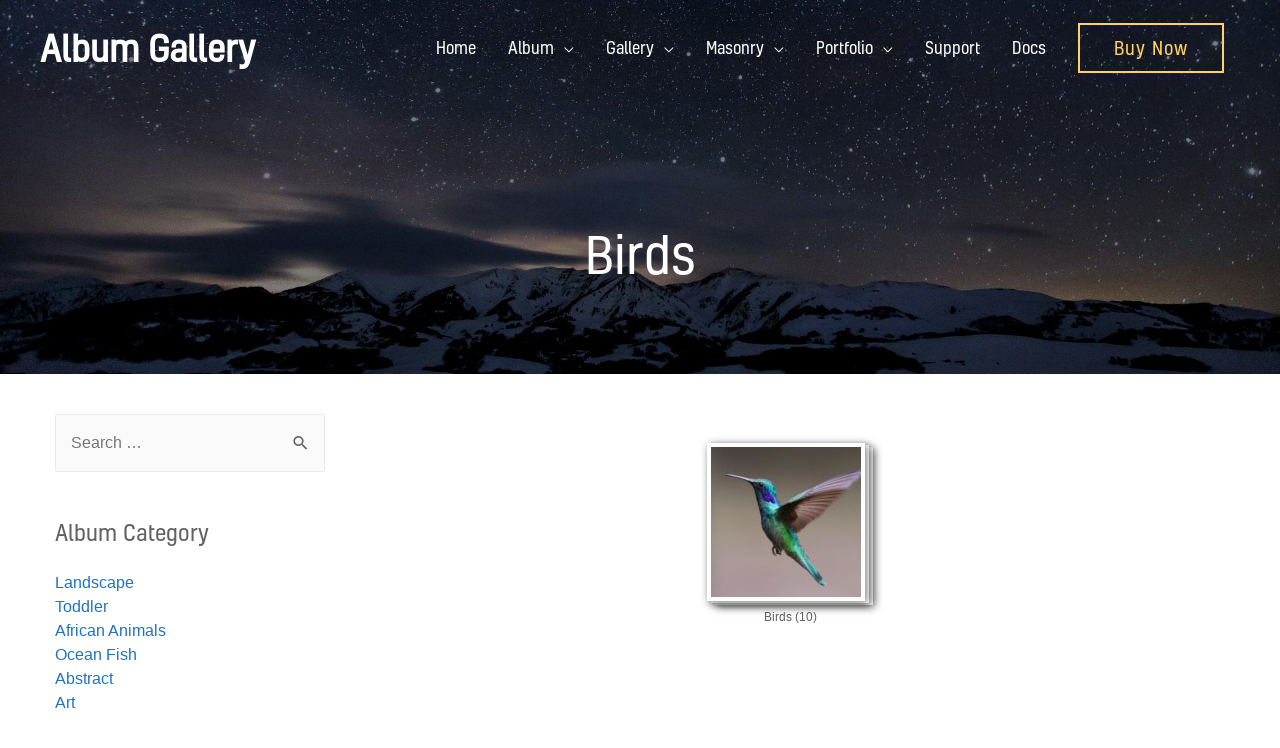

--- FILE ---
content_type: text/html; charset=UTF-8
request_url: https://mygallery.wpapplab.com/mygallery_category/birds/
body_size: 25703
content:
<!DOCTYPE html>
<html lang="en-US">
<head>
<meta charset="UTF-8">
<meta name="viewport" content="width=device-width, initial-scale=1">
<link rel="profile" href="https://gmpg.org/xfn/11">

<title>Birds &#8211; Album Gallery</title>
<link rel='dns-prefetch' href='//s.w.org' />
<link rel="alternate" type="application/rss+xml" title="Album Gallery &raquo; Feed" href="https://mygallery.wpapplab.com/feed/" />
<link rel="alternate" type="application/rss+xml" title="Album Gallery &raquo; Comments Feed" href="https://mygallery.wpapplab.com/comments/feed/" />
<link rel="alternate" type="application/rss+xml" title="Album Gallery &raquo; Birds Album Category Feed" href="https://mygallery.wpapplab.com/mygallery_category/birds/feed/" />
		<script>
			window._wpemojiSettings = {"baseUrl":"https:\/\/s.w.org\/images\/core\/emoji\/13.0.1\/72x72\/","ext":".png","svgUrl":"https:\/\/s.w.org\/images\/core\/emoji\/13.0.1\/svg\/","svgExt":".svg","source":{"concatemoji":"https:\/\/mygallery.wpapplab.com\/wp-includes\/js\/wp-emoji-release.min.js?ver=5.6.16"}};
			!function(e,a,t){var n,r,o,i=a.createElement("canvas"),p=i.getContext&&i.getContext("2d");function s(e,t){var a=String.fromCharCode;p.clearRect(0,0,i.width,i.height),p.fillText(a.apply(this,e),0,0);e=i.toDataURL();return p.clearRect(0,0,i.width,i.height),p.fillText(a.apply(this,t),0,0),e===i.toDataURL()}function c(e){var t=a.createElement("script");t.src=e,t.defer=t.type="text/javascript",a.getElementsByTagName("head")[0].appendChild(t)}for(o=Array("flag","emoji"),t.supports={everything:!0,everythingExceptFlag:!0},r=0;r<o.length;r++)t.supports[o[r]]=function(e){if(!p||!p.fillText)return!1;switch(p.textBaseline="top",p.font="600 32px Arial",e){case"flag":return s([127987,65039,8205,9895,65039],[127987,65039,8203,9895,65039])?!1:!s([55356,56826,55356,56819],[55356,56826,8203,55356,56819])&&!s([55356,57332,56128,56423,56128,56418,56128,56421,56128,56430,56128,56423,56128,56447],[55356,57332,8203,56128,56423,8203,56128,56418,8203,56128,56421,8203,56128,56430,8203,56128,56423,8203,56128,56447]);case"emoji":return!s([55357,56424,8205,55356,57212],[55357,56424,8203,55356,57212])}return!1}(o[r]),t.supports.everything=t.supports.everything&&t.supports[o[r]],"flag"!==o[r]&&(t.supports.everythingExceptFlag=t.supports.everythingExceptFlag&&t.supports[o[r]]);t.supports.everythingExceptFlag=t.supports.everythingExceptFlag&&!t.supports.flag,t.DOMReady=!1,t.readyCallback=function(){t.DOMReady=!0},t.supports.everything||(n=function(){t.readyCallback()},a.addEventListener?(a.addEventListener("DOMContentLoaded",n,!1),e.addEventListener("load",n,!1)):(e.attachEvent("onload",n),a.attachEvent("onreadystatechange",function(){"complete"===a.readyState&&t.readyCallback()})),(n=t.source||{}).concatemoji?c(n.concatemoji):n.wpemoji&&n.twemoji&&(c(n.twemoji),c(n.wpemoji)))}(window,document,window._wpemojiSettings);
		</script>
		<style>
img.wp-smiley,
img.emoji {
	display: inline !important;
	border: none !important;
	box-shadow: none !important;
	height: 1em !important;
	width: 1em !important;
	margin: 0 .07em !important;
	vertical-align: -0.1em !important;
	background: none !important;
	padding: 0 !important;
}
</style>
	<link rel='stylesheet' id='wp-block-library-css'  href='https://mygallery.wpapplab.com/wp-includes/css/dist/block-library/style.min.css?ver=5.6.16' media='all' />
<link rel='stylesheet' id='astra-theme-css-css'  href='https://mygallery.wpapplab.com/wp-content/themes/astra/assets/css/minified/style.min.css?ver=3.0.2' media='all' />
<style id='astra-theme-css-inline-css'>
html{font-size:100%;}a,.page-title{color:#1e73be;}a:hover,a:focus{color:#ffd166;}body,button,input,select,textarea,.ast-button,.ast-custom-button{font-family:-apple-system,BlinkMacSystemFont,Segoe UI,Roboto,Oxygen-Sans,Ubuntu,Cantarell,Helvetica Neue,sans-serif;font-weight:normal;font-size:16px;font-size:1rem;line-height:1.5;text-transform:none;}blockquote{color:#171717;}p,.entry-content p{margin-bottom:1.5em;}h1,.entry-content h1,.entry-content h1 a,h2,.entry-content h2,.entry-content h2 a,h3,.entry-content h3,.entry-content h3 a,h4,.entry-content h4,.entry-content h4 a,h5,.entry-content h5,.entry-content h5 a,h6,.entry-content h6,.entry-content h6 a,.site-title,.site-title a{font-family:Kelson;font-weight:400;}.site-title{font-size:35px;font-size:2.1875rem;}header .site-logo-img .custom-logo-link img{max-width:35px;}.astra-logo-svg{width:35px;}.ast-archive-description .ast-archive-title{font-size:24px;font-size:1.5rem;}.site-header .site-description{font-size:15px;font-size:0.9375rem;}.entry-title{font-size:24px;font-size:1.5rem;}.comment-reply-title{font-size:26px;font-size:1.625rem;}.ast-comment-list #cancel-comment-reply-link{font-size:16px;font-size:1rem;}h1,.entry-content h1,.entry-content h1 a{font-size:50px;font-size:3.125rem;font-weight:400;font-family:Kelson;line-height:1.2;text-transform:none;}h2,.entry-content h2,.entry-content h2 a{font-size:37px;font-size:2.3125rem;font-weight:400;font-family:Kelson;line-height:1.2;text-transform:none;}h3,.entry-content h3,.entry-content h3 a{font-size:28px;font-size:1.75rem;font-weight:400;font-family:Kelson;line-height:1.2;text-transform:none;}h4,.entry-content h4,.entry-content h4 a{font-size:21px;font-size:1.3125rem;line-height:1.2;}h5,.entry-content h5,.entry-content h5 a{font-size:17px;font-size:1.0625rem;line-height:1.2;}h6,.entry-content h6,.entry-content h6 a{font-size:16px;font-size:1rem;line-height:1.2;}.ast-single-post .entry-title,.page-title{font-size:30px;font-size:1.875rem;}::selection{background-color:#ffd166;color:#000000;}body,h1,.entry-title a,.entry-content h1,.entry-content h1 a,h2,.entry-content h2,.entry-content h2 a,h3,.entry-content h3,.entry-content h3 a,h4,.entry-content h4,.entry-content h4 a,h5,.entry-content h5,.entry-content h5 a,h6,.entry-content h6,.entry-content h6 a{color:#626262;}.tagcloud a:hover,.tagcloud a:focus,.tagcloud a.current-item{color:#ffffff;border-color:#1e73be;background-color:#1e73be;}input:focus,input[type="text"]:focus,input[type="email"]:focus,input[type="url"]:focus,input[type="password"]:focus,input[type="reset"]:focus,input[type="search"]:focus,textarea:focus{border-color:#1e73be;}input[type="radio"]:checked,input[type=reset],input[type="checkbox"]:checked,input[type="checkbox"]:hover:checked,input[type="checkbox"]:focus:checked,input[type=range]::-webkit-slider-thumb{border-color:#1e73be;background-color:#1e73be;box-shadow:none;}.site-footer a:hover + .post-count,.site-footer a:focus + .post-count{background:#1e73be;border-color:#1e73be;}.ast-comment-meta{line-height:1.666666667;font-size:13px;font-size:0.8125rem;}.single .nav-links .nav-previous,.single .nav-links .nav-next,.single .ast-author-details .author-title,.ast-comment-meta{color:#1e73be;}.entry-meta,.entry-meta *{line-height:1.45;color:#1e73be;}.entry-meta a:hover,.entry-meta a:hover *,.entry-meta a:focus,.entry-meta a:focus *{color:#ffd166;}.ast-404-layout-1 .ast-404-text{font-size:200px;font-size:12.5rem;}.widget-title{font-size:22px;font-size:1.375rem;color:#626262;}#cat option,.secondary .calendar_wrap thead a,.secondary .calendar_wrap thead a:visited{color:#1e73be;}.secondary .calendar_wrap #today,.ast-progress-val span{background:#1e73be;}.secondary a:hover + .post-count,.secondary a:focus + .post-count{background:#1e73be;border-color:#1e73be;}.calendar_wrap #today > a{color:#ffffff;}.ast-pagination a,.page-links .page-link,.single .post-navigation a{color:#1e73be;}.ast-pagination a:hover,.ast-pagination a:focus,.ast-pagination > span:hover:not(.dots),.ast-pagination > span.current,.page-links > .page-link,.page-links .page-link:hover,.post-navigation a:hover{color:#ffd166;}.ast-header-break-point .ast-mobile-menu-buttons-minimal.menu-toggle{background:transparent;color:#ffd166;}.ast-header-break-point .ast-mobile-menu-buttons-outline.menu-toggle{background:transparent;border:1px solid #ffd166;color:#ffd166;}.ast-header-break-point .ast-mobile-menu-buttons-fill.menu-toggle{background:#ffd166;color:#000000;}.main-header-menu .menu-link,.ast-header-custom-item a{color:#626262;}.main-header-menu .menu-item:hover > .menu-link,.main-header-menu .menu-item:hover > .ast-menu-toggle,.main-header-menu .ast-masthead-custom-menu-items a:hover,.main-header-menu .menu-item.focus > .menu-link,.main-header-menu .menu-item.focus > .ast-menu-toggle,.main-header-menu .current-menu-item > .menu-link,.main-header-menu .current-menu-ancestor > .menu-link,.main-header-menu .current-menu-item > .ast-menu-toggle,.main-header-menu .current-menu-ancestor > .ast-menu-toggle{color:#1e73be;}.ast-small-footer{color:rgba(241,238,238,0.68);}.ast-small-footer > .ast-footer-overlay{background-color:#26547c;;}.ast-small-footer a{color:#000000;}.ast-small-footer a:hover{color:#61ce70;}.footer-adv .footer-adv-overlay{border-top-style:solid;border-top-color:#7a7a7a;}.footer-adv .widget-title,.footer-adv .widget-title a{color:#000000;}.footer-adv{color:#7a7a7a;}.footer-adv a{color:#7a7a7a;}.footer-adv .tagcloud a:hover,.footer-adv .tagcloud a.current-item{border-color:#7a7a7a;background-color:#7a7a7a;}.footer-adv a:hover,.footer-adv .no-widget-text a:hover,.footer-adv a:focus,.footer-adv .no-widget-text a:focus{color:#61ce70;}.footer-adv .calendar_wrap #today,.footer-adv a:hover + .post-count{background-color:#7a7a7a;}.footer-adv-overlay{background-color:#ffffff;;}.wp-block-buttons.aligncenter{justify-content:center;}@media (max-width:782px){.entry-content .wp-block-columns .wp-block-column{margin-left:0px;}}@media (max-width:768px){.ast-separate-container .ast-article-post,.ast-separate-container .ast-article-single{padding:1.5em 2.14em;}.ast-separate-container #primary,.ast-separate-container #secondary{padding:1.5em 0;}#primary,#secondary{padding:1.5em 0;margin:0;}.ast-left-sidebar #content > .ast-container{display:flex;flex-direction:column-reverse;width:100%;}.ast-author-box img.avatar{margin:20px 0 0 0;}}@media (max-width:768px){.ast-right-sidebar #primary{padding-right:0;}.ast-pagination .prev.page-numbers{padding-left:.5em;}.ast-pagination .next.page-numbers{padding-right:.5em;}}@media (min-width:769px){.ast-separate-container.ast-right-sidebar #primary,.ast-separate-container.ast-left-sidebar #primary{border:0;}.ast-separate-container .ast-comment-list li .comment-respond{padding-left:2.66666em;padding-right:2.66666em;}.ast-author-box{-js-display:flex;display:flex;}.ast-author-bio{flex:1;}.error404.ast-separate-container #primary,.search-no-results.ast-separate-container #primary{margin-bottom:4em;}}@media (min-width:769px){.ast-right-sidebar #primary{border-right:1px solid #eee;}.ast-left-sidebar #primary{border-left:1px solid #eee;}}.elementor-button-wrapper .elementor-button{border-style:solid;border-top-width:2px;border-right-width:2px;border-left-width:2px;border-bottom-width:2px;}body .elementor-button.elementor-size-sm,body .elementor-button.elementor-size-xs,body .elementor-button.elementor-size-md,body .elementor-button.elementor-size-lg,body .elementor-button.elementor-size-xl,body .elementor-button{border-radius:0px;padding-top:14px;padding-right:34px;padding-bottom:14px;padding-left:34px;}.elementor-button-wrapper .elementor-button{border-color:#ffd166;background-color:rgba(97,206,112,0);}.elementor-button-wrapper .elementor-button:hover,.elementor-button-wrapper .elementor-button:focus{color:#000000;background-color:#ffd166;border-color:#ffd166;}.wp-block-button .wp-block-button__link,.elementor-button-wrapper .elementor-button,.elementor-button-wrapper .elementor-button:visited{color:#ffd166;}.elementor-button-wrapper .elementor-button{font-family:Kelson;font-weight:normal;line-height:1;letter-spacing:1px;}body .elementor-button.elementor-size-sm,body .elementor-button.elementor-size-xs,body .elementor-button.elementor-size-md,body .elementor-button.elementor-size-lg,body .elementor-button.elementor-size-xl,body .elementor-button{font-size:18px;font-size:1.125rem;}.wp-block-button .wp-block-button__link{border-style:solid;border-top-width:2px;border-right-width:2px;border-left-width:2px;border-bottom-width:2px;border-color:#ffd166;background-color:rgba(97,206,112,0);color:#ffd166;font-family:Kelson;font-weight:normal;line-height:1;letter-spacing:1px;font-size:18px;font-size:1.125rem;border-radius:0px;padding-top:14px;padding-right:34px;padding-bottom:14px;padding-left:34px;}.wp-block-button .wp-block-button__link:hover,.wp-block-button .wp-block-button__link:focus{color:#000000;background-color:#ffd166;border-color:#ffd166;}.elementor-widget-heading h1.elementor-heading-title{line-height:1.2;}.elementor-widget-heading h2.elementor-heading-title{line-height:1.2;}.elementor-widget-heading h3.elementor-heading-title{line-height:1.2;}.elementor-widget-heading h4.elementor-heading-title{line-height:1.2;}.elementor-widget-heading h5.elementor-heading-title{line-height:1.2;}.elementor-widget-heading h6.elementor-heading-title{line-height:1.2;}.menu-toggle,button,.ast-button,.ast-custom-button,.button,input#submit,input[type="button"],input[type="submit"],input[type="reset"]{border-style:solid;border-top-width:2px;border-right-width:2px;border-left-width:2px;border-bottom-width:2px;color:#ffd166;border-color:#ffd166;background-color:rgba(97,206,112,0);border-radius:0px;padding-top:14px;padding-right:34px;padding-bottom:14px;padding-left:34px;font-family:Kelson;font-weight:normal;font-size:18px;font-size:1.125rem;line-height:1;letter-spacing:1px;}button:focus,.menu-toggle:hover,button:hover,.ast-button:hover,.ast-custom-button:hover .button:hover,.ast-custom-button:hover ,input[type=reset]:hover,input[type=reset]:focus,input#submit:hover,input#submit:focus,input[type="button"]:hover,input[type="button"]:focus,input[type="submit"]:hover,input[type="submit"]:focus{color:#000000;background-color:#ffd166;border-color:#ffd166;}@media (min-width:768px){.ast-container{max-width:100%;}}@media (min-width:544px){.ast-container{max-width:100%;}}@media (max-width:544px){.ast-separate-container .ast-article-post,.ast-separate-container .ast-article-single{padding:1.5em 1em;}.ast-separate-container #content .ast-container{padding-left:0.54em;padding-right:0.54em;}.ast-separate-container .comments-count-wrapper{padding:1.5em 1em;}.ast-separate-container .ast-comment-list li.depth-1{padding:1.5em 1em;margin-bottom:1.5em;}.ast-separate-container .ast-comment-list .bypostauthor{padding:.5em;}.ast-separate-container .ast-archive-description{padding:1.5em 1em;}.ast-search-menu-icon.ast-dropdown-active .search-field{width:170px;}.ast-separate-container .comment-respond{padding:1.5em 1em;}}@media (max-width:544px){.ast-comment-list .children{margin-left:0.66666em;}.ast-separate-container .ast-comment-list .bypostauthor li{padding:0 0 0 .5em;}}@media (max-width:768px){.ast-mobile-header-stack .main-header-bar .ast-search-menu-icon{display:inline-block;}.ast-header-break-point.ast-header-custom-item-outside .ast-mobile-header-stack .main-header-bar .ast-search-icon{margin:0;}.ast-comment-avatar-wrap img{max-width:2.5em;}.comments-area{margin-top:1.5em;}.ast-separate-container .comments-count-wrapper{padding:2em 2.14em;}.ast-separate-container .ast-comment-list li.depth-1{padding:1.5em 2.14em;}.ast-separate-container .comment-respond{padding:2em 2.14em;}}@media (max-width:768px){.ast-header-break-point .main-header-bar .ast-search-menu-icon.slide-search .search-form{right:0;}.ast-header-break-point .ast-mobile-header-stack .main-header-bar .ast-search-menu-icon.slide-search .search-form{right:-1em;}.ast-comment-avatar-wrap{margin-right:0.5em;}}.footer-adv .tagcloud a:hover,.footer-adv .tagcloud a.current-item{color:#ffffff;}.footer-adv .calendar_wrap #today{color:#ffffff;}@media (min-width:545px){.ast-page-builder-template .comments-area,.single.ast-page-builder-template .entry-header,.single.ast-page-builder-template .post-navigation{max-width:1240px;margin-left:auto;margin-right:auto;}}@media (max-width:768px){.site-title{font-size:28px;font-size:1.75rem;}.ast-archive-description .ast-archive-title{font-size:40px;}.entry-title{font-size:30px;}h1,.entry-content h1,.entry-content h1 a{font-size:50px;}h2,.entry-content h2,.entry-content h2 a{font-size:40px;}h3,.entry-content h3,.entry-content h3 a{font-size:20px;}h4,.entry-content h4,.entry-content h4 a{font-size:24px;font-size:1.5rem;}h6,.entry-content h6,.entry-content h6 a{font-size:20px;font-size:1.25rem;}.ast-single-post .entry-title,.page-title{font-size:30px;}}@media (max-width:544px){.ast-archive-description .ast-archive-title{font-size:40px;}.entry-title{font-size:30px;}h1,.entry-content h1,.entry-content h1 a{font-size:30px;}h2,.entry-content h2,.entry-content h2 a{font-size:35px;}h3,.entry-content h3,.entry-content h3 a{font-size:20px;}.ast-single-post .entry-title,.page-title{font-size:30px;}}@media (max-width:768px){html{font-size:91.2%;}}@media (max-width:544px){html{font-size:91.2%;}}@media (min-width:769px){.ast-container{max-width:1240px;}}@font-face {font-family: "Astra";src: url(https://mygallery.wpapplab.com/wp-content/themes/astra/assets/fonts/astra.woff) format("woff"),url(https://mygallery.wpapplab.com/wp-content/themes/astra/assets/fonts/astra.ttf) format("truetype"),url(https://mygallery.wpapplab.com/wp-content/themes/astra/assets/fonts/astra.svg#astra) format("svg");font-weight: normal;font-style: normal;font-display: fallback;}@media (max-width:992px) {.main-header-bar .main-header-bar-navigation{display:none;}}.ast-desktop .main-header-menu.submenu-with-border .sub-menu,.ast-desktop .main-header-menu.submenu-with-border .astra-full-megamenu-wrapper{border-color:rgba(255,255,255,0.17);}.ast-desktop .main-header-menu.submenu-with-border .sub-menu{border-top-width:1px;border-right-width:1px;border-left-width:1px;border-bottom-width:1px;border-style:solid;}.ast-desktop .main-header-menu.submenu-with-border .sub-menu .sub-menu{top:-1px;}.ast-desktop .main-header-menu.submenu-with-border .sub-menu .menu-link,.ast-desktop .main-header-menu.submenu-with-border .children .menu-link{border-bottom-width:1px;border-style:solid;border-color:rgba(255,255,255,0.2);}@media (min-width:769px){.main-header-menu .sub-menu .menu-item.ast-left-align-sub-menu:hover > .sub-menu,.main-header-menu .sub-menu .menu-item.ast-left-align-sub-menu.focus > .sub-menu{margin-left:-2px;}}.ast-small-footer{border-top-style:solid;border-top-width:inherit;border-top-color:#fff;}.ast-small-footer-wrap{text-align:center;}@media (max-width:920px){.ast-404-layout-1 .ast-404-text{font-size:100px;font-size:6.25rem;}}.ast-breadcrumbs .trail-browse,.ast-breadcrumbs .trail-items,.ast-breadcrumbs .trail-items li{display:inline-block;margin:0;padding:0;border:none;background:inherit;text-indent:0;}.ast-breadcrumbs .trail-browse{font-size:inherit;font-style:inherit;font-weight:inherit;color:inherit;}.ast-breadcrumbs .trail-items{list-style:none;}.trail-items li::after{padding:0 0.3em;content:"\00bb";}.trail-items li:last-of-type::after{display:none;}h1,.entry-content h1,h2,.entry-content h2,h3,.entry-content h3,h4,.entry-content h4,h5,.entry-content h5,h6,.entry-content h6{color:#000000;}.ast-header-break-point .main-header-bar{border-bottom-width:inherit;}@media (min-width:769px){.main-header-bar{border-bottom-width:inherit;}}.ast-flex{-webkit-align-content:center;-ms-flex-line-pack:center;align-content:center;-webkit-box-align:center;-webkit-align-items:center;-moz-box-align:center;-ms-flex-align:center;align-items:center;}.main-header-bar{padding:1em 0;}.ast-site-identity{padding:0;}.header-main-layout-1 .ast-flex.main-header-container,.header-main-layout-3 .ast-flex.main-header-container{-webkit-align-content:center;-ms-flex-line-pack:center;align-content:center;-webkit-box-align:center;-webkit-align-items:center;-moz-box-align:center;-ms-flex-align:center;align-items:center;}.header-main-layout-1 .ast-flex.main-header-container,.header-main-layout-3 .ast-flex.main-header-container{-webkit-align-content:center;-ms-flex-line-pack:center;align-content:center;-webkit-box-align:center;-webkit-align-items:center;-moz-box-align:center;-ms-flex-align:center;align-items:center;}.ast-desktop .astra-menu-animation-slide-up>.menu-item>.astra-full-megamenu-wrapper,.ast-desktop .astra-menu-animation-slide-up>.menu-item>.sub-menu,.ast-desktop .astra-menu-animation-slide-up>.menu-item>.sub-menu .sub-menu{opacity:0;visibility:hidden;transform:translateY(.5em);transition:visibility .2s ease,transform .2s ease}.ast-desktop .astra-menu-animation-slide-up>.menu-item .menu-item.focus>.sub-menu,.ast-desktop .astra-menu-animation-slide-up>.menu-item .menu-item:hover>.sub-menu,.ast-desktop .astra-menu-animation-slide-up>.menu-item.focus>.astra-full-megamenu-wrapper,.ast-desktop .astra-menu-animation-slide-up>.menu-item.focus>.sub-menu,.ast-desktop .astra-menu-animation-slide-up>.menu-item:hover>.astra-full-megamenu-wrapper,.ast-desktop .astra-menu-animation-slide-up>.menu-item:hover>.sub-menu{opacity:1;visibility:visible;transform:translateY(0);transition:opacity .2s ease,visibility .2s ease,transform .2s ease}.ast-desktop .astra-menu-animation-slide-up>.full-width-mega.menu-item.focus>.astra-full-megamenu-wrapper,.ast-desktop .astra-menu-animation-slide-up>.full-width-mega.menu-item:hover>.astra-full-megamenu-wrapper{-js-display:flex;display:flex}.ast-desktop .astra-menu-animation-slide-down>.menu-item>.astra-full-megamenu-wrapper,.ast-desktop .astra-menu-animation-slide-down>.menu-item>.sub-menu,.ast-desktop .astra-menu-animation-slide-down>.menu-item>.sub-menu .sub-menu{opacity:0;visibility:hidden;transform:translateY(-.5em);transition:visibility .2s ease,transform .2s ease}.ast-desktop .astra-menu-animation-slide-down>.menu-item .menu-item.focus>.sub-menu,.ast-desktop .astra-menu-animation-slide-down>.menu-item .menu-item:hover>.sub-menu,.ast-desktop .astra-menu-animation-slide-down>.menu-item.focus>.astra-full-megamenu-wrapper,.ast-desktop .astra-menu-animation-slide-down>.menu-item.focus>.sub-menu,.ast-desktop .astra-menu-animation-slide-down>.menu-item:hover>.astra-full-megamenu-wrapper,.ast-desktop .astra-menu-animation-slide-down>.menu-item:hover>.sub-menu{opacity:1;visibility:visible;transform:translateY(0);transition:opacity .2s ease,visibility .2s ease,transform .2s ease}.ast-desktop .astra-menu-animation-slide-down>.full-width-mega.menu-item.focus>.astra-full-megamenu-wrapper,.ast-desktop .astra-menu-animation-slide-down>.full-width-mega.menu-item:hover>.astra-full-megamenu-wrapper{-js-display:flex;display:flex}.ast-desktop .astra-menu-animation-fade>.menu-item>.astra-full-megamenu-wrapper,.ast-desktop .astra-menu-animation-fade>.menu-item>.sub-menu,.ast-desktop .astra-menu-animation-fade>.menu-item>.sub-menu .sub-menu{opacity:0;visibility:hidden;transition:opacity ease-in-out .3s}.ast-desktop .astra-menu-animation-fade>.menu-item .menu-item.focus>.sub-menu,.ast-desktop .astra-menu-animation-fade>.menu-item .menu-item:hover>.sub-menu,.ast-desktop .astra-menu-animation-fade>.menu-item.focus>.astra-full-megamenu-wrapper,.ast-desktop .astra-menu-animation-fade>.menu-item.focus>.sub-menu,.ast-desktop .astra-menu-animation-fade>.menu-item:hover>.astra-full-megamenu-wrapper,.ast-desktop .astra-menu-animation-fade>.menu-item:hover>.sub-menu{opacity:1;visibility:visible;transition:opacity ease-in-out .3s}.ast-desktop .astra-menu-animation-fade>.full-width-mega.menu-item.focus>.astra-full-megamenu-wrapper,.ast-desktop .astra-menu-animation-fade>.full-width-mega.menu-item:hover>.astra-full-megamenu-wrapper{-js-display:flex;display:flex}
</style>
<link rel='stylesheet' id='astra-advanced-headers-css-css'  href='https://mygallery.wpapplab.com/wp-content/plugins/astra-addon/addons/advanced-headers/assets/css/minified/style.min.css?ver=3.0.1' media='all' />
<link rel='stylesheet' id='astra-advanced-headers-layout-css-css'  href='https://mygallery.wpapplab.com/wp-content/plugins/astra-addon/addons/advanced-headers/assets/css/minified/advanced-headers-layout-2.min.css?ver=3.0.1' media='all' />
<link rel='stylesheet' id='astra-addon-css-css'  href='https://mygallery.wpapplab.com/wp-content/uploads/astra-addon/astra-addon-603743ee1c69e7-55149526.css?ver=3.0.1' media='all' />
<style id='astra-addon-css-inline-css'>
#content:before{content:"768";position:absolute;overflow:hidden;opacity:0;visibility:hidden;}@media (max-width:768px){.single.ast-separate-container .ast-author-meta{padding:1.5em 2.14em;}.single .ast-author-meta .post-author-avatar{margin-bottom:1em;}.ast-separate-container .ast-grid-2 .ast-article-post,.ast-separate-container .ast-grid-3 .ast-article-post,.ast-separate-container .ast-grid-4 .ast-article-post{width:100%;}.blog-layout-1 .post-content,.blog-layout-1 .ast-blog-featured-section{float:none;}.ast-separate-container .ast-article-post.remove-featured-img-padding.has-post-thumbnail .blog-layout-1 .post-content .ast-blog-featured-section:first-child .square .posted-on{margin-top:0;}.ast-separate-container .ast-article-post.remove-featured-img-padding.has-post-thumbnail .blog-layout-1 .post-content .ast-blog-featured-section:first-child .circle .posted-on{margin-top:1em;}.ast-separate-container .ast-article-post.remove-featured-img-padding .blog-layout-1 .post-content .ast-blog-featured-section:first-child .post-thumb-img-content{margin-top:-1.5em;}.ast-separate-container .ast-article-post.remove-featured-img-padding .blog-layout-1 .post-thumb-img-content{margin-left:-2.14em;margin-right:-2.14em;}.ast-separate-container .ast-article-single.remove-featured-img-padding .single-layout-1 .entry-header .post-thumb-img-content:first-child{margin-top:-1.5em;}.ast-separate-container .ast-article-single.remove-featured-img-padding .single-layout-1 .post-thumb-img-content{margin-left:-2.14em;margin-right:-2.14em;}.ast-separate-container.ast-blog-grid-2 .ast-article-post.remove-featured-img-padding.has-post-thumbnail .blog-layout-1 .post-content .ast-blog-featured-section .square .posted-on,.ast-separate-container.ast-blog-grid-3 .ast-article-post.remove-featured-img-padding.has-post-thumbnail .blog-layout-1 .post-content .ast-blog-featured-section .square .posted-on,.ast-separate-container.ast-blog-grid-4 .ast-article-post.remove-featured-img-padding.has-post-thumbnail .blog-layout-1 .post-content .ast-blog-featured-section .square .posted-on{margin-left:-1.5em;margin-right:-1.5em;}.ast-separate-container.ast-blog-grid-2 .ast-article-post.remove-featured-img-padding.has-post-thumbnail .blog-layout-1 .post-content .ast-blog-featured-section .circle .posted-on,.ast-separate-container.ast-blog-grid-3 .ast-article-post.remove-featured-img-padding.has-post-thumbnail .blog-layout-1 .post-content .ast-blog-featured-section .circle .posted-on,.ast-separate-container.ast-blog-grid-4 .ast-article-post.remove-featured-img-padding.has-post-thumbnail .blog-layout-1 .post-content .ast-blog-featured-section .circle .posted-on{margin-left:-0.5em;margin-right:-0.5em;}.ast-separate-container.ast-blog-grid-2 .ast-article-post.remove-featured-img-padding.has-post-thumbnail .blog-layout-1 .post-content .ast-blog-featured-section:first-child .square .posted-on,.ast-separate-container.ast-blog-grid-3 .ast-article-post.remove-featured-img-padding.has-post-thumbnail .blog-layout-1 .post-content .ast-blog-featured-section:first-child .square .posted-on,.ast-separate-container.ast-blog-grid-4 .ast-article-post.remove-featured-img-padding.has-post-thumbnail .blog-layout-1 .post-content .ast-blog-featured-section:first-child .square .posted-on{margin-top:0;}.ast-separate-container.ast-blog-grid-2 .ast-article-post.remove-featured-img-padding.has-post-thumbnail .blog-layout-1 .post-content .ast-blog-featured-section:first-child .circle .posted-on,.ast-separate-container.ast-blog-grid-3 .ast-article-post.remove-featured-img-padding.has-post-thumbnail .blog-layout-1 .post-content .ast-blog-featured-section:first-child .circle .posted-on,.ast-separate-container.ast-blog-grid-4 .ast-article-post.remove-featured-img-padding.has-post-thumbnail .blog-layout-1 .post-content .ast-blog-featured-section:first-child .circle .posted-on{margin-top:1em;}.ast-separate-container.ast-blog-grid-2 .ast-article-post.remove-featured-img-padding .blog-layout-1 .post-content .ast-blog-featured-section:first-child .post-thumb-img-content,.ast-separate-container.ast-blog-grid-3 .ast-article-post.remove-featured-img-padding .blog-layout-1 .post-content .ast-blog-featured-section:first-child .post-thumb-img-content,.ast-separate-container.ast-blog-grid-4 .ast-article-post.remove-featured-img-padding .blog-layout-1 .post-content .ast-blog-featured-section:first-child .post-thumb-img-content{margin-top:-1.5em;}.ast-separate-container.ast-blog-grid-2 .ast-article-post.remove-featured-img-padding .blog-layout-1 .post-thumb-img-content,.ast-separate-container.ast-blog-grid-3 .ast-article-post.remove-featured-img-padding .blog-layout-1 .post-thumb-img-content,.ast-separate-container.ast-blog-grid-4 .ast-article-post.remove-featured-img-padding .blog-layout-1 .post-thumb-img-content{margin-left:-1.5em;margin-right:-1.5em;}.blog-layout-2{display:flex;flex-direction:column-reverse;}.ast-separate-container .blog-layout-3,.ast-separate-container .blog-layout-1{display:block;}.ast-plain-container .ast-grid-2 .ast-article-post,.ast-plain-container .ast-grid-3 .ast-article-post,.ast-plain-container .ast-grid-4 .ast-article-post,.ast-page-builder-template .ast-grid-2 .ast-article-post,.ast-page-builder-template .ast-grid-3 .ast-article-post,.ast-page-builder-template .ast-grid-4 .ast-article-post{width:100%;}}@media (max-width:768px){.ast-separate-container .ast-article-post.remove-featured-img-padding.has-post-thumbnail .blog-layout-1 .post-content .ast-blog-featured-section .square .posted-on{margin-top:0;margin-left:-2.14em;}.ast-separate-container .ast-article-post.remove-featured-img-padding.has-post-thumbnail .blog-layout-1 .post-content .ast-blog-featured-section .circle .posted-on{margin-top:0;margin-left:-1.14em;}}@media (min-width:769px){.single .ast-author-meta .ast-author-details{display:flex;}.ast-separate-container.ast-blog-grid-2 .ast-archive-description,.ast-separate-container.ast-blog-grid-3 .ast-archive-description,.ast-separate-container.ast-blog-grid-4 .ast-archive-description{margin-bottom:1.33333em;}.blog-layout-2.ast-no-thumb .post-content,.blog-layout-3.ast-no-thumb .post-content{width:calc(100% - 5.714285714em);}.blog-layout-2.ast-no-thumb.ast-no-date-box .post-content,.blog-layout-3.ast-no-thumb.ast-no-date-box .post-content{width:100%;}.ast-separate-container .ast-grid-2 .ast-article-post.ast-separate-posts,.ast-separate-container .ast-grid-3 .ast-article-post.ast-separate-posts,.ast-separate-container .ast-grid-4 .ast-article-post.ast-separate-posts{border-bottom:0;}.ast-separate-container .ast-grid-2 > .site-main > .ast-row,.ast-separate-container .ast-grid-3 > .site-main > .ast-row,.ast-separate-container .ast-grid-4 > .site-main > .ast-row{margin-left:-1em;margin-right:-1em;display:flex;flex-flow:row wrap;align-items:stretch;}.ast-separate-container .ast-grid-2 > .site-main > .ast-row:before,.ast-separate-container .ast-grid-2 > .site-main > .ast-row:after,.ast-separate-container .ast-grid-3 > .site-main > .ast-row:before,.ast-separate-container .ast-grid-3 > .site-main > .ast-row:after,.ast-separate-container .ast-grid-4 > .site-main > .ast-row:before,.ast-separate-container .ast-grid-4 > .site-main > .ast-row:after{flex-basis:0;width:0;}.ast-separate-container .ast-grid-2 .ast-article-post,.ast-separate-container .ast-grid-3 .ast-article-post,.ast-separate-container .ast-grid-4 .ast-article-post{display:flex;padding:0;}.ast-plain-container .ast-grid-2 > .site-main > .ast-row,.ast-plain-container .ast-grid-3 > .site-main > .ast-row,.ast-plain-container .ast-grid-4 > .site-main > .ast-row,.ast-page-builder-template .ast-grid-2 > .site-main > .ast-row,.ast-page-builder-template .ast-grid-3 > .site-main > .ast-row,.ast-page-builder-template .ast-grid-4 > .site-main > .ast-row{margin-left:-1em;margin-right:-1em;display:flex;flex-flow:row wrap;align-items:stretch;}.ast-plain-container .ast-grid-2 > .site-main > .ast-row:before,.ast-plain-container .ast-grid-2 > .site-main > .ast-row:after,.ast-plain-container .ast-grid-3 > .site-main > .ast-row:before,.ast-plain-container .ast-grid-3 > .site-main > .ast-row:after,.ast-plain-container .ast-grid-4 > .site-main > .ast-row:before,.ast-plain-container .ast-grid-4 > .site-main > .ast-row:after,.ast-page-builder-template .ast-grid-2 > .site-main > .ast-row:before,.ast-page-builder-template .ast-grid-2 > .site-main > .ast-row:after,.ast-page-builder-template .ast-grid-3 > .site-main > .ast-row:before,.ast-page-builder-template .ast-grid-3 > .site-main > .ast-row:after,.ast-page-builder-template .ast-grid-4 > .site-main > .ast-row:before,.ast-page-builder-template .ast-grid-4 > .site-main > .ast-row:after{flex-basis:0;width:0;}.ast-plain-container .ast-grid-2 .ast-article-post,.ast-plain-container .ast-grid-3 .ast-article-post,.ast-plain-container .ast-grid-4 .ast-article-post,.ast-page-builder-template .ast-grid-2 .ast-article-post,.ast-page-builder-template .ast-grid-3 .ast-article-post,.ast-page-builder-template .ast-grid-4 .ast-article-post{display:flex;}.ast-plain-container .ast-grid-2 .ast-article-post:last-child,.ast-plain-container .ast-grid-3 .ast-article-post:last-child,.ast-plain-container .ast-grid-4 .ast-article-post:last-child,.ast-page-builder-template .ast-grid-2 .ast-article-post:last-child,.ast-page-builder-template .ast-grid-3 .ast-article-post:last-child,.ast-page-builder-template .ast-grid-4 .ast-article-post:last-child{margin-bottom:2.5em;}}@media (min-width:769px){.single .post-author-avatar,.single .post-author-bio{float:left;clear:right;}.single .ast-author-meta .post-author-avatar{margin-right:1.33333em;}.single .ast-author-meta .about-author-title-wrapper,.single .ast-author-meta .post-author-bio{text-align:left;}.blog-layout-2 .post-content{padding-right:2em;}.blog-layout-2.ast-no-date-box.ast-no-thumb .post-content{padding-right:0;}.blog-layout-3 .post-content{padding-left:2em;}.blog-layout-3.ast-no-date-box.ast-no-thumb .post-content{padding-left:0;}.ast-separate-container .ast-grid-2 .ast-article-post.ast-separate-posts:nth-child(2n+0),.ast-separate-container .ast-grid-2 .ast-article-post.ast-separate-posts:nth-child(2n+1),.ast-separate-container .ast-grid-3 .ast-article-post.ast-separate-posts:nth-child(2n+0),.ast-separate-container .ast-grid-3 .ast-article-post.ast-separate-posts:nth-child(2n+1),.ast-separate-container .ast-grid-4 .ast-article-post.ast-separate-posts:nth-child(2n+0),.ast-separate-container .ast-grid-4 .ast-article-post.ast-separate-posts:nth-child(2n+1){padding:0 1em 0;}}@media (max-width:544px){.ast-separate-container .ast-article-post.remove-featured-img-padding.has-post-thumbnail .blog-layout-1 .post-content .ast-blog-featured-section:first-child .circle .posted-on{margin-top:0.5em;}.ast-separate-container .ast-article-post.remove-featured-img-padding .blog-layout-1 .post-thumb-img-content,.ast-separate-container .ast-article-single.remove-featured-img-padding .single-layout-1 .post-thumb-img-content,.ast-separate-container.ast-blog-grid-2 .ast-article-post.remove-featured-img-padding.has-post-thumbnail .blog-layout-1 .post-content .ast-blog-featured-section .square .posted-on,.ast-separate-container.ast-blog-grid-3 .ast-article-post.remove-featured-img-padding.has-post-thumbnail .blog-layout-1 .post-content .ast-blog-featured-section .square .posted-on,.ast-separate-container.ast-blog-grid-4 .ast-article-post.remove-featured-img-padding.has-post-thumbnail .blog-layout-1 .post-content .ast-blog-featured-section .square .posted-on{margin-left:-1em;margin-right:-1em;}.ast-separate-container.ast-blog-grid-2 .ast-article-post.remove-featured-img-padding.has-post-thumbnail .blog-layout-1 .post-content .ast-blog-featured-section .circle .posted-on,.ast-separate-container.ast-blog-grid-3 .ast-article-post.remove-featured-img-padding.has-post-thumbnail .blog-layout-1 .post-content .ast-blog-featured-section .circle .posted-on,.ast-separate-container.ast-blog-grid-4 .ast-article-post.remove-featured-img-padding.has-post-thumbnail .blog-layout-1 .post-content .ast-blog-featured-section .circle .posted-on{margin-left:-0.5em;margin-right:-0.5em;}.ast-separate-container.ast-blog-grid-2 .ast-article-post.remove-featured-img-padding.has-post-thumbnail .blog-layout-1 .post-content .ast-blog-featured-section:first-child .circle .posted-on,.ast-separate-container.ast-blog-grid-3 .ast-article-post.remove-featured-img-padding.has-post-thumbnail .blog-layout-1 .post-content .ast-blog-featured-section:first-child .circle .posted-on,.ast-separate-container.ast-blog-grid-4 .ast-article-post.remove-featured-img-padding.has-post-thumbnail .blog-layout-1 .post-content .ast-blog-featured-section:first-child .circle .posted-on{margin-top:0.5em;}.ast-separate-container.ast-blog-grid-2 .ast-article-post.remove-featured-img-padding .blog-layout-1 .post-content .ast-blog-featured-section:first-child .post-thumb-img-content,.ast-separate-container.ast-blog-grid-3 .ast-article-post.remove-featured-img-padding .blog-layout-1 .post-content .ast-blog-featured-section:first-child .post-thumb-img-content,.ast-separate-container.ast-blog-grid-4 .ast-article-post.remove-featured-img-padding .blog-layout-1 .post-content .ast-blog-featured-section:first-child .post-thumb-img-content{margin-top:-1.33333em;}.ast-separate-container.ast-blog-grid-2 .ast-article-post.remove-featured-img-padding .blog-layout-1 .post-thumb-img-content,.ast-separate-container.ast-blog-grid-3 .ast-article-post.remove-featured-img-padding .blog-layout-1 .post-thumb-img-content,.ast-separate-container.ast-blog-grid-4 .ast-article-post.remove-featured-img-padding .blog-layout-1 .post-thumb-img-content{margin-left:-1em;margin-right:-1em;}.ast-separate-container .ast-grid-2 .ast-article-post .blog-layout-1,.ast-separate-container .ast-grid-2 .ast-article-post .blog-layout-2,.ast-separate-container .ast-grid-2 .ast-article-post .blog-layout-3{padding:1.33333em 1em;}.ast-separate-container .ast-grid-3 .ast-article-post .blog-layout-1,.ast-separate-container .ast-grid-4 .ast-article-post .blog-layout-1{padding:1.33333em 1em;}.single.ast-separate-container .ast-author-meta{padding:1.5em 1em;}}@media (max-width:544px){.ast-separate-container .ast-article-post.remove-featured-img-padding.has-post-thumbnail .blog-layout-1 .post-content .ast-blog-featured-section .square .posted-on{margin-left:-1em;}.ast-separate-container .ast-article-post.remove-featured-img-padding.has-post-thumbnail .blog-layout-1 .post-content .ast-blog-featured-section .circle .posted-on{margin-left:-0.5em;}}.ast-article-post .ast-date-meta .posted-on,.ast-article-post .ast-date-meta .posted-on *{background:#1e73be;color:#ffffff;}.ast-article-post .ast-date-meta .posted-on .date-month,.ast-article-post .ast-date-meta .posted-on .date-year{color:#ffffff;}.ast-load-more:hover{color:#ffffff;border-color:#1e73be;background-color:#1e73be;}.ast-loader > div{background-color:#1e73be;}.ast-pagination .page-numbers{color:#626262;border-color:#1e73be;}.ast-pagination .page-numbers.current,.ast-pagination .page-numbers:focus,.ast-pagination .page-numbers:hover{color:#ffffff;background-color:#1e73be;border-color:#1e73be;}h1,.entry-content h1{color:#000000;}h2,.entry-content h2{color:#000000;}h3,.entry-content h3{color:#000000;}h4,.entry-content h4{color:#000000;}h5,.entry-content h5{color:#000000;}h6,.entry-content h6{color:#000000;}.site-title a,.site-title a:focus,.site-title a:hover,.site-title a:visited{color:#61ce70;}.ast-single-post .entry-title,.page-title{color:#000000;}.secondary .widget-title,.secondary .widget-title *{color:#000000;}.secondary a{color:#036cc9;}.secondary a:hover{color:#1e73be;}.secondary .tagcloud a:hover,.secondary .tagcloud a.current-item{border-color:#036cc9;background-color:#036cc9;}.secondary .calendar_wrap #today,.secondary a:hover + .post-count{background-color:#036cc9;}.entry-title a{color:#000000;}.ast-small-footer{color:rgba(241,238,238,0.68);}.ast-small-footer a{color:#000000;}.ast-small-footer a:hover{color:#61ce70;}.ast-separate-container .blog-layout-1,.ast-separate-container .blog-layout-2,.ast-separate-container .blog-layout-3{background-color:transparent;background-image:none;}.ast-separate-container .ast-article-post{background-color:#ffffff;;background-image:none;;}.ast-archive-description .page-title{color:#000000;}.ast-separate-container .ast-article-single,.ast-separate-container .comment-respond,.ast-separate-container .ast-comment-list li,.ast-separate-container .ast-woocommerce-container,.ast-separate-container .error-404,.ast-separate-container .no-results,.single.ast-separate-container .ast-author-meta,.ast-separate-container .related-posts-title-wrapper,.ast-separate-container.ast-two-container #secondary .widget,.ast-separate-container .comments-count-wrapper,.ast-box-layout.ast-plain-container .site-content,.ast-padded-layout.ast-plain-container .site-content{background-color:#ffffff;;background-image:none;;}.secondary .tagcloud a:hover,.secondary .tagcloud a.current-item{color:#ffffff;}.secondary .calendar_wrap #today{color:#ffffff;}.main-header-menu .current-menu-item > .menu-link,.main-header-menu .current-menu-ancestor > .menu-link{color:#ffd166;}.main-header-menu .menu-link:hover,.ast-header-custom-item a:hover,.main-header-menu .menu-item:hover > .menu-link,.main-header-menu .menu-item.focus > .menu-link{color:#ffd166;}.main-header-menu .ast-masthead-custom-menu-items a:hover,.main-header-menu .menu-item:hover > .ast-menu-toggle,.main-header-menu .menu-item.focus > .ast-menu-toggle{color:#ffd166;}.main-header-menu,.main-header-menu .menu-link,.ast-header-custom-item,.ast-header-custom-item a,.ast-masthead-custom-menu-items,.ast-masthead-custom-menu-items a{color:#ffffff;}.main-header-menu .sub-menu,.main-header-menu .sub-menu .menu-link{color:rgba(255,255,255,0.66);}.main-header-menu .sub-menu .menu-link:hover,.main-header-menu .sub-menu .menu-item:hover > .menu-link,.main-header-menu .sub-menu .menu-item.focus > .menu-link{background-color:rgba(0,0,0,0.84);}.main-header-menu .sub-menu .menu-item.current-menu-item > .menu-link,.main-header-menu .sub-menu .menu-item.current-menu-ancestor > .menu-link,.ast-header-break-point .main-header-menu .sub-menu .menu-item.current-menu-item > .menu-link{background-color:rgba(0,0,0,0.89);}@media (max-width:768px){.main-header-bar{background-color:rgba(0,0,0,0.77);;background-image:none;;}.main-header-menu,.ast-header-break-point .main-header-menu,.ast-header-break-point .ast-header-custom-item{background-color:rgba(0,0,0,0.96);;background-image:none;;}.main-header-menu .current-menu-item > .menu-link,.main-header-menu .current-menu-ancestor > .menu-link{color:#ffd166;}.main-header-menu .menu-link:hover,.ast-header-custom-item a:hover,.main-header-menu .menu-item:hover > .menu-link,.main-header-menu .menu-item.focus > .menu-link{color:#ffd166;}.main-header-menu .ast-masthead-custom-menu-items a:hover,.main-header-menu .menu-item:hover > .ast-menu-toggle,.main-header-menu .menu-item.focus > .ast-menu-toggle{color:#ffd166;}.main-header-menu,.main-header-menu .menu-link,.ast-header-custom-item,.ast-header-custom-item a,.ast-masthead-custom-menu-items,.ast-masthead-custom-menu-items a{color:#ffffff;}.main-header-menu .sub-menu,.main-header-menu .sub-menu .menu-link{color:#ffffff;}.main-header-menu .sub-menu .menu-link:hover,.main-header-menu .sub-menu .menu-item:hover > .menu-link,.main-header-menu .sub-menu .menu-item.focus > .menu-link{color:#ffd166;}.main-header-menu .sub-menu .menu-item:hover > .ast-menu-toggle,.main-header-menu .sub-menu .menu-item.focus > .ast-menu-toggle{color:#ffd166;}.main-header-menu .sub-menu .menu-item.current-menu-item > .menu-link,.main-header-menu .sub-menu .menu-item.current-menu-ancestor > .menu-link{color:#ffd166;}}.footer-adv .widget-title,.footer-adv .widget-title a{color:#000000;}.footer-adv{color:#7a7a7a;}.footer-adv a{color:#7a7a7a;}.footer-adv .tagcloud a:hover,.footer-adv .tagcloud a.current-item{border-color:#7a7a7a;background-color:#7a7a7a;}.footer-adv a:hover,.footer-adv .no-widget-text a:hover,.footer-adv a:focus,.footer-adv .no-widget-text a:focus{color:#61ce70;}.footer-adv .calendar_wrap #today,.footer-adv a:hover + .post-count{background-color:#7a7a7a;}.footer-adv .widget-title,.footer-adv .widget-title a.rsswidget,.ast-no-widget-row .widget-title{font-family:'Poppins',sans-serif;font-weight:700;font-size:21px;font-size:1.3125rem;text-transform:none;}.footer-adv .widget > *:not(.widget-title){font-family:'Poppins',sans-serif;font-weight:500;}.footer-adv-overlay{padding-top:50px;padding-bottom:10px;}.footer-adv .tagcloud a:hover,.footer-adv .tagcloud a.current-item{color:#ffffff;}.footer-adv .calendar_wrap #today{color:#ffffff;}.ast-header-break-point .main-header-bar .main-header-bar-navigation .main-header-menu{border-top-width:0px;border-left-width:0px;border-right-width:0px;border-color:rgba(255,255,255,0.15);}.ast-header-break-point .main-navigation ul .menu-item .menu-link{border-bottom-width:0px;border-color:rgba(255,255,255,0.15);border-style:solid;}.ast-header-break-point li.ast-masthead-custom-menu-items{border-bottom-width:0px;border-color:rgba(255,255,255,0.15);border-style:solid;margin-top:0;margin-bottom:0;}.ast-flyout-menu-enable.ast-header-break-point .main-header-bar .main-header-bar-navigation #site-navigation,.ast-flyout-menu-enable.ast-header-break-point .ast-primary-menu-disabled .ast-merge-header-navigation-wrap{width:325px;}.ast-header-break-point .main-header-menu,.ast-header-break-point .main-header-menu .menu-link,.ast-header-break-point .main-header-menu .menu-item.focus > .ast-menu-toggle,.ast-header-break-point .main-header-menu .current-menu-item > .ast-menu-toggle,.ast-header-break-point .main-header-menu .current-menu-ancestor > .ast-menu-toggle,.ast-header-break-point .ast-header-custom-item,.ast-header-break-point .ast-header-custom-item a,.ast-header-break-point .ast-masthead-custom-menu-items,.ast-header-break-point .ast-masthead-custom-menu-items a,.ast-header-break-point .ast-masthead-custom-menu-items .ast-inline-search form .ast-header-break-point .ast-below-header-merged-responsive .below-header-user-select,.ast-header-break-point .ast-above-header-menu-items,.ast-header-break-point .ast-above-header-menu-items .menu-link,.ast-header-break-point .ast-below-header-menu-items,.ast-header-break-point .ast-below-header-menu-items .menu-link,.ast-header-break-point .ast-below-header-merged-responsive .below-header-user-select .widget,.ast-header-break-point .ast-below-header-merged-responsive .below-header-user-select .widget-title{color:#ffffff;}.ast-header-break-point .ast-masthead-custom-menu-items .ast-inline-search form{border-color:#ffffff;}.ast-header-break-point .main-header-menu .ast-masthead-custom-menu-items a:hover,.ast-header-break-point .main-header-menu .menu-item:hover > .ast-menu-toggle,.ast-header-break-point .main-header-menu .menu-item.focus > .ast-menu-toggle{color:#ffd166;}.ast-header-break-point .main-header-menu .menu-item.current-menu-item > .ast-menu-toggle,.ast-header-break-point .main-header-menu .menu-item.current-menu-ancestor > .ast-menu-toggle,.ast-header-break-point .main-header-menu .menu-item.current-menu-item > .menu-link,.ast-header-break-point .main-header-menu .menu-item.current-menu-ancestor > .menu-link{color:#ffd166;}.ast-header-break-point .main-header-menu .sub-menu,.ast-header-break-point .main-header-menu .sub-menu .menu-link,.ast-header-break-point .ast-header-sections-navigation .sub-menu .menu-link,.ast-header-break-point .ast-above-header-menu-items .sub-menu .menu-link,.ast-header-break-point .ast-below-header-menu-items .sub-menu .menu-link{color:rgba(255,255,255,0.66);}.ast-header-break-point .main-header-menu .sub-menu .menu-link{color:rgba(255,255,255,0.66);}.ast-header-break-point .main-header-menu .sub-menu .menu-link:hover,.ast-header-break-point .main-header-menu .sub-menu .menu-item:hover > .menu-link,.ast-header-break-point .main-header-menu .sub-menu .menu-item.focus > .menu-link{background-color:rgba(0,0,0,0.84);}.ast-header-break-point .main-header-menu .sub-menu .menu-item.current-menu-item > .menu-link,.ast-header-break-point .main-header-menu .sub-menu .menu-item.current-menu-ancestor > .menu-link,.ast-header-break-point .ast-header-sections-navigation .sub-menu .menu-item.current-menu-item > .menu-link,.ast-header-break-point .ast-above-header-menu-items .sub-menu .menu-item.current-menu-item > .menu-link,.ast-header-break-point .ast-below-header-menu-items .sub-menu .menu-item.current-menu-item > .menu-link{background-color:rgba(0,0,0,0.89);}@media (max-width:768px){.ast-header-break-point .main-header-bar{background-color:rgba(0,0,0,0.77);;background-image:none;;}.ast-header-break-point .main-header-menu,.ast-header-break-point .ast-header-custom-item,.ast-header-break-point .ast-header-sections-navigation{background-color:rgba(0,0,0,0.96);;background-image:none;;}.ast-header-break-point .ast-primary-menu-disabled .ast-above-header-menu-items,.ast-header-break-point .ast-primary-menu-disabled .ast-below-header-menu-items{background-color:rgba(0,0,0,0.96);;background-image:none;;}.ast-header-break-point .ast-primary-menu-disabled .ast-below-header-menu-items{background-color:rgba(0,0,0,0.96);;background-image:none;;}.ast-header-break-point .main-header-menu,.ast-header-break-point .main-header-menu .menu-link,.ast-header-break-point .main-header-menu .menu-item.focus > .ast-menu-toggle,.ast-header-break-point .main-header-menu .current-menu-item > .ast-menu-toggle,.ast-header-break-point .main-header-menu .current-menu-ancestor > .ast-menu-toggle,.ast-header-break-point .ast-header-custom-item,.ast-header-break-point .ast-header-custom-item a,.ast-header-break-point .ast-masthead-custom-menu-items,.ast-header-break-point .ast-masthead-custom-menu-items a,.ast-header-break-point .ast-masthead-custom-menu-items .ast-inline-search form .ast-header-break-point .ast-below-header-merged-responsive .below-header-user-select,.ast-header-break-point .ast-above-header-menu-items,.ast-header-break-point .ast-above-header-menu-items .menu-link,.ast-header-break-point .ast-below-header-menu-items,.ast-header-break-point .ast-below-header-menu-items .menu-link,.ast-header-break-point .ast-below-header-merged-responsive .below-header-user-select .widget,.ast-header-break-point .ast-below-header-merged-responsive .below-header-user-select .widget-title{color:#ffffff;}.ast-header-break-point .ast-masthead-custom-menu-items .ast-inline-search form{border-color:#ffffff;}.ast-header-break-point .main-header-menu .ast-masthead-custom-menu-items a:hover,.ast-header-break-point .main-header-menu .menu-item:hover > .ast-menu-toggle,.ast-header-break-point .main-header-menu .menu-item.focus > .ast-menu-toggle{color:#ffd166;}.ast-header-break-point .main-header-menu .menu-item.current-menu-item > .ast-menu-toggle,.ast-header-break-point .main-header-menu .menu-item.current-menu-ancestor > .ast-menu-toggle,.ast-header-break-point .main-header-menu .menu-item.current-menu-item > .menu-link,.ast-header-break-point .main-header-menu .menu-item.current-menu-ancestor > .menu-link{color:#ffd166;}.ast-header-break-point .main-header-menu .sub-menu,.ast-header-break-point .main-header-menu .sub-menu .menu-link,.ast-header-break-point .ast-header-sections-navigation .sub-menu .menu-link,.ast-header-break-point .ast-above-header-menu-items .sub-menu .menu-link,.ast-header-break-point .ast-below-header-menu-items .sub-menu .menu-link{color:#ffffff;}.ast-header-break-point .main-header-menu .sub-menu .menu-link{color:#ffffff;}.ast-header-break-point .main-header-menu .sub-menu .menu-link:hover,.ast-header-break-point .main-header-menu .sub-menu .menu-link:focus{color:#ffd166;}.ast-header-break-point .ast-primary-menu-disabled .ast-merge-header-navigation-wrap .ast-above-header-menu-items,.ast-header-break-point .ast-primary-menu-disabled .ast-merge-header-navigation-wrap .ast-below-header-menu-items{background-color:rgba(0,0,0,0.96);;background-image:none;;}}.ast-flyout-menu-enable.ast-header-break-point .main-header-bar-navigation .close{color:#ffffff;}@media (max-width:768px){.ast-flyout-menu-enable.ast-header-break-point .main-header-bar-navigation .close{color:#ffffff;}.ast-flyout-menu-enable.ast-header-break-point .main-header-bar-navigation #site-navigation,.ast-flyout-menu-enable.ast-header-break-point .ast-primary-menu-disabled .ast-merge-header-navigation-wrap{background-color:rgba(0,0,0,0.96);;background-image:none;;}}@media (max-width:768px){.ast-flyout-menu-enable.ast-main-header-nav-open .main-header-bar,.ast-fullscreen-menu-enable.ast-main-header-nav-open .main-header-bar{padding-bottom:1.5em;}}@media (max-width:544px){.ast-flyout-menu-enable.ast-main-header-nav-open .main-header-bar,.ast-fullscreen-menu-enable.ast-main-header-nav-open .main-header-bar{padding-bottom:1em;}}@media (min-width:769px){.ast-container{max-width:1240px;}}@media (min-width:993px){.ast-container{max-width:1240px;}}@media (min-width:1201px){.ast-container{max-width:1240px;}}@media (max-width:768px){.ast-separate-container .ast-article-post,.ast-separate-container .ast-article-single,.ast-separate-container .ast-comment-list li.depth-1,.ast-separate-container .comment-respond,.single.ast-separate-container .ast-author-details,.ast-separate-container .ast-related-posts-wrap,.ast-separate-container .ast-woocommerce-container{padding-top:1.5em;padding-bottom:1.5em;}.ast-separate-container .ast-article-post,.ast-separate-container .ast-article-single,.ast-separate-container .comments-count-wrapper,.ast-separate-container .ast-comment-list li.depth-1,.ast-separate-container .comment-respond,.ast-separate-container .related-posts-title-wrapper,.ast-separate-container .related-posts-title-wrapper,.single.ast-separate-container .ast-author-details,.single.ast-separate-container .about-author-title-wrapper,.ast-separate-container .ast-related-posts-wrap,.ast-separate-container .ast-woocommerce-container{padding-right:2.14em;padding-left:2.14em;}.ast-separate-container.ast-right-sidebar #primary,.ast-separate-container.ast-left-sidebar #primary,.ast-separate-container #primary,.ast-plain-container #primary{margin-top:1.5em;margin-bottom:1.5em;}.ast-left-sidebar #primary,.ast-right-sidebar #primary,.ast-separate-container.ast-right-sidebar #primary,.ast-separate-container.ast-left-sidebar #primary,.ast-separate-container #primary{padding-left:0em;padding-right:0em;}.ast-no-sidebar.ast-separate-container .entry-content .alignfull{margin-right:-2.14em;margin-left:-2.14em;}}@media (max-width:544px){.ast-separate-container .ast-article-post,.ast-separate-container .ast-article-single,.ast-separate-container .ast-comment-list li.depth-1,.ast-separate-container .comment-respond,.single.ast-separate-container .ast-author-details,.ast-separate-container .ast-related-posts-wrap,.ast-separate-container .ast-woocommerce-container{padding-top:1.5em;padding-bottom:1.5em;}.ast-separate-container .ast-article-post,.ast-separate-container .ast-article-single,.ast-separate-container .comments-count-wrapper,.ast-separate-container .ast-comment-list li.depth-1,.ast-separate-container .comment-respond,.ast-separate-container .related-posts-title-wrapper,.ast-separate-container .related-posts-title-wrapper,.single.ast-separate-container .ast-author-details,.single.ast-separate-container .about-author-title-wrapper,.ast-separate-container .ast-related-posts-wrap,.ast-separate-container .ast-woocommerce-container{padding-right:1em;padding-left:1em;}.ast-no-sidebar.ast-separate-container .entry-content .alignfull{margin-right:-1em;margin-left:-1em;}}@media (max-width:768px){.ast-header-break-point .main-header-bar .main-header-bar-navigation .menu-item-has-children > .ast-menu-toggle{top:0px;right:calc( 20px - 0.907em );}.ast-flyout-menu-enable.ast-header-break-point .main-header-bar .main-header-bar-navigation .main-header-menu > .menu-item-has-children > .ast-menu-toggle{right:calc( 20px - 0.907em );}}@media (max-width:544px){.ast-header-break-point .header-main-layout-2 .site-branding,.ast-header-break-point .ast-mobile-header-stack .ast-mobile-menu-buttons{padding-bottom:0px;}}@media (max-width:768px){.ast-separate-container.ast-two-container #secondary .widget,.ast-separate-container #secondary .widget{margin-bottom:1.5em;}}@media (max-width:768px){.ast-separate-container #primary{padding-top:0px;}}@media (max-width:768px){.ast-separate-container #primary{padding-bottom:0px;}}.ast-default-menu-enable.ast-main-header-nav-open.ast-header-break-point .main-header-bar,.ast-main-header-nav-open .main-header-bar{padding-bottom:0;}.ast-fullscreen-menu-enable.ast-header-break-point .main-header-bar .main-header-bar-navigation .main-header-menu > .menu-item-has-children > .ast-menu-toggle{right:0;}.ast-fullscreen-menu-enable.ast-header-break-point .main-header-bar .main-header-bar-navigation .sub-menu .menu-item-has-children > .ast-menu-toggle{right:0;}.ast-fullscreen-menu-enable.ast-header-break-point .ast-above-header-menu .sub-menu .menu-item.menu-item-has-children > .menu-link,.ast-default-menu-enable.ast-header-break-point .ast-above-header-menu .sub-menu .menu-item.menu-item-has-children > .menu-link,.ast-flyout-menu-enable.ast-header-break-point .ast-above-header-menu .sub-menu .menu-item.menu-item-has-children > .menu-link{padding-right:0;}.ast-fullscreen-menu-enable.ast-header-break-point .ast-below-header-menu .sub-menu .menu-item.menu-item-has-children > .menu-link,.ast-default-menu-enable.ast-header-break-point .ast-below-header-menu .sub-menu .menu-item.menu-item-has-children > .menu-link,.ast-flyout-menu-enable.ast-header-break-point .ast-below-header-menu .sub-menu .menu-item.menu-item-has-children > .menu-link{padding-right:0;}.ast-fullscreen-below-menu-enable.ast-header-break-point .ast-below-header-enabled .ast-below-header-navigation .ast-below-header-menu .menu-item.menu-item-has-children > .menu-link,.ast-default-below-menu-enable.ast-header-break-point .ast-below-header-enabled .ast-below-header-navigation .ast-below-header-menu .menu-item.menu-item-has-children > .menu-link,.ast-flyout-below-menu-enable.ast-header-break-point .ast-below-header-enabled .ast-below-header-navigation .ast-below-header-menu .menu-item.menu-item-has-children > .menu-link{padding-right:0;}.ast-fullscreen-below-menu-enable.ast-header-break-point .ast-below-header-navigation .menu-item-has-children > .ast-menu-toggle,.ast-fullscreen-below-menu-enable.ast-header-break-point .ast-below-header-menu-items .menu-item-has-children > .ast-menu-toggle{right:0;}.ast-fullscreen-below-menu-enable .ast-below-header-enabled .ast-below-header-navigation .ast-below-header-menu .menu-item.menu-item-has-children .sub-menu .ast-menu-toggle{right:0;}.ast-fullscreen-above-menu-enable.ast-header-break-point .ast-above-header-enabled .ast-above-header-navigation .ast-above-header-menu .menu-item.menu-item-has-children > .menu-link,.ast-default-above-menu-enable.ast-header-break-point .ast-above-header-enabled .ast-above-header-navigation .ast-above-header-menu .menu-item.menu-item-has-children > .menu-link,.ast-flyout-above-menu-enable.ast-header-break-point .ast-above-header-enabled .ast-above-header-navigation .ast-above-header-menu .menu-item.menu-item-has-children > .menu-link{padding-right:0;}.ast-fullscreen-above-menu-enable.ast-header-break-point .ast-above-header-navigation .menu-item-has-children > .ast-menu-toggle,.ast-fullscreen-above-menu-enable.ast-header-break-point .ast-above-header-menu-items .menu-item-has-children > .ast-menu-toggle{right:0;}.ast-fullscreen-above-menu-enable .ast-above-header-enabled .ast-above-header-navigation .ast-above-header-menu .menu-item.menu-item-has-children .sub-menu .ast-menu-toggle{right:0;}@media (max-width:768px){.main-header-bar,.ast-header-break-point .main-header-bar,.ast-header-break-point .header-main-layout-2 .main-header-bar{padding-top:1.5em;padding-bottom:1.5em;}.ast-default-menu-enable.ast-main-header-nav-open.ast-header-break-point .main-header-bar,.ast-main-header-nav-open .main-header-bar{padding-bottom:0;}.main-navigation ul .menu-item .menu-link,.ast-header-break-point .main-navigation ul .menu-item .menu-link,.ast-header-break-point li.ast-masthead-custom-menu-items,li.ast-masthead-custom-menu-items{padding-top:0px;padding-right:20px;padding-bottom:0px;padding-left:20px;}.ast-fullscreen-menu-enable.ast-header-break-point .main-header-bar .main-header-bar-navigation .main-header-menu > .menu-item-has-children > .ast-menu-toggle{right:0;}.ast-flyout-menu-enable.ast-header-break-point .main-header-bar .main-header-bar-navigation .menu-item-has-children > .ast-menu-toggle{top:0px;}.ast-desktop .main-navigation .ast-mm-template-content,.ast-desktop .main-navigation .ast-mm-custom-content,.ast-desktop .main-navigation .ast-mm-custom-text-content,.main-navigation .sub-menu .menu-item .menu-link,.ast-header-break-point .main-navigation .sub-menu .menu-item .menu-link{padding-top:0px;padding-right:0;padding-bottom:0px;padding-left:30px;}.ast-header-break-point .main-navigation .sub-menu .menu-item .menu-item .menu-link{padding-left:calc( 30px + 10px );}.ast-header-break-point .main-navigation .sub-menu .menu-item .menu-item .menu-item .menu-link{padding-left:calc( 30px + 20px );}.ast-header-break-point .main-navigation .sub-menu .menu-item .menu-item .menu-item .menu-item .menu-link{padding-left:calc( 30px + 30px );}.ast-header-break-point .main-navigation .sub-menu .menu-item .menu-item .menu-item .menu-item .menu-item .menu-link{padding-left:calc( 30px + 40px );}.ast-header-break-point .main-header-bar .main-header-bar-navigation .sub-menu .menu-item-has-children > .ast-menu-toggle{top:0px;right:calc( 20px - 0.907em );}.ast-fullscreen-menu-enable.ast-header-break-point .main-header-bar .main-header-bar-navigation .sub-menu .menu-item-has-children > .ast-menu-toggle{margin-right:20px;right:0;}.ast-flyout-menu-enable.ast-header-break-point .main-header-bar .main-header-bar-navigation .sub-menu .menu-item-has-children > .ast-menu-toggle{right:calc( 20px - 0.907em );}.ast-flyout-menu-enable.ast-header-break-point .main-header-bar .main-header-bar-navigation .menu-item-has-children .sub-menu .ast-menu-toggle{top:0px;}.ast-fullscreen-menu-enable.ast-header-break-point .main-navigation .sub-menu .menu-item.menu-item-has-children > .menu-link,.ast-default-menu-enable.ast-header-break-point .main-navigation .sub-menu .menu-item.menu-item-has-children > .menu-link,.ast-flyout-menu-enable.ast-header-break-point .main-navigation .sub-menu .menu-item.menu-item-has-children > .menu-link{padding-top:0px;padding-bottom:0px;padding-left:30px;}.ast-fullscreen-menu-enable.ast-header-break-point .ast-above-header-menu .sub-menu .menu-item.menu-item-has-children > .menu-link,.ast-default-menu-enable.ast-header-break-point .ast-above-header-menu .sub-menu .menu-item.menu-item-has-children > .menu-link,.ast-flyout-menu-enable.ast-header-break-point .ast-above-header-menu .sub-menu .menu-item.menu-item-has-children > .menu-link{padding-right:0;padding-top:0px;padding-bottom:0px;padding-left:30px;}.ast-fullscreen-menu-enable.ast-header-break-point .ast-below-header-menu .sub-menu .menu-item.menu-item-has-children > .menu-link,.ast-default-menu-enable.ast-header-break-point .ast-below-header-menu .sub-menu .menu-item.menu-item-has-children > .menu-link,.ast-flyout-menu-enable.ast-header-break-point .ast-below-header-menu .sub-menu .menu-item.menu-item-has-children > .menu-link{padding-right:0;padding-top:0px;padding-bottom:0px;padding-left:30px;}.ast-fullscreen-menu-enable.ast-header-break-point .ast-below-header-menu .sub-menu .menu-link,.ast-fullscreen-menu-enable.ast-header-break-point .ast-header-break-point .ast-below-header-actual-nav .sub-menu .menu-item .menu-link,.ast-fullscreen-menu-enable.ast-header-break-point .ast-below-header-navigation .sub-menu .menu-item .menu-link,.ast-fullscreen-menu-enable.ast-header-break-point .ast-below-header-menu-items .sub-menu .menu-item .menu-link,.ast-fullscreen-menu-enable.ast-header-break-point .main-navigation .sub-menu .menu-item .menu-link{padding-top:0px;padding-bottom:0px;padding-left:30px;}.ast-below-header,.ast-header-break-point .ast-below-header{padding-top:1em;padding-bottom:1em;}.ast-below-header-menu .menu-link,.below-header-nav-padding-support .below-header-section-1 .below-header-menu > .menu-item > .menu-link,.below-header-nav-padding-support .below-header-section-2 .below-header-menu > .menu-item > .menu-link,.ast-header-break-point .ast-below-header-actual-nav > .ast-below-header-menu > .menu-item > .menu-link{padding-top:0px;padding-right:20px;padding-bottom:0px;padding-left:20px;}.ast-desktop .ast-below-header-menu .ast-mm-template-content,.ast-desktop .ast-below-header-menu .ast-mm-custom-text-content,.ast-below-header-menu .sub-menu .menu-link,.ast-header-break-point .ast-below-header-actual-nav .sub-menu .menu-item .menu-link{padding-top:0px;padding-right:20px;padding-bottom:0px;padding-left:20px;}.ast-header-break-point .ast-below-header-actual-nav .sub-menu .menu-item .menu-item .menu-link,.ast-header-break-point .ast-below-header-menu-items .sub-menu .menu-item .menu-item .menu-link{padding-left:calc( 20px + 10px );}.ast-header-break-point .ast-below-header-actual-nav .sub-menu .menu-item .menu-item .menu-item .menu-link,.ast-header-break-point .ast-below-header-menu-items .sub-menu .menu-item .menu-item .menu-item .menu-link{padding-left:calc( 20px + 20px );}.ast-header-break-point .ast-below-header-actual-nav .sub-menu .menu-item .menu-item .menu-item .menu-item .menu-link,.ast-header-break-point .ast-below-header-menu-items .sub-menu .menu-item .menu-item .menu-item .menu-item .menu-link{padding-left:calc( 20px + 30px );}.ast-header-break-point .ast-below-header-actual-nav .sub-menu .menu-item .menu-item .menu-item .menu-item .menu-item .menu-link,.ast-header-break-point .ast-below-header-menu-items .sub-menu .menu-item .menu-item .menu-item .menu-item .menu-item .menu-link{padding-left:calc( 20px + 40px );}.ast-default-below-menu-enable.ast-header-break-point .ast-below-header-navigation .menu-item-has-children > .ast-menu-toggle,.ast-default-below-menu-enable.ast-header-break-point .ast-below-header-menu-items .menu-item-has-children > .ast-menu-toggle,.ast-flyout-below-menu-enable.ast-header-break-point .ast-below-header-navigation .menu-item-has-children > .ast-menu-toggle,.ast-flyout-below-menu-enable.ast-header-break-point .ast-below-header-menu-items .menu-item-has-children > .ast-menu-toggle{top:0px;right:calc( 20px - 0.907em );}.ast-default-below-menu-enable .ast-below-header-enabled .ast-below-header-navigation .ast-below-header-menu .menu-item.menu-item-has-children .sub-menu .ast-menu-toggle,.ast-flyout-below-menu-enable .ast-below-header-enabled .ast-below-header-navigation .ast-below-header-menu .menu-item.menu-item-has-children .sub-menu .ast-menu-toggle{top:0px;right:calc( 20px - 0.907em );}.ast-fullscreen-below-menu-enable.ast-header-break-point .ast-below-header-navigation .menu-item-has-children > .ast-menu-toggle,.ast-fullscreen-below-menu-enable.ast-header-break-point .ast-below-header-menu-items .menu-item-has-children > .ast-menu-toggle{right:0;}.ast-fullscreen-below-menu-enable .ast-below-header-enabled .ast-below-header-navigation .ast-below-header-menu .menu-item.menu-item-has-children .sub-menu .ast-menu-toggle{right:0;}.ast-above-header{padding-top:0px;padding-bottom:0px;}.ast-above-header-enabled .ast-above-header-navigation .ast-above-header-menu > .menu-item > .menu-link,.ast-header-break-point .ast-above-header-enabled .ast-above-header-menu > .menu-item:first-child > .menu-link,.ast-header-break-point .ast-above-header-enabled .ast-above-header-menu > .menu-item:last-child > .menu-link{padding-top:0px;padding-right:20px;padding-bottom:0px;padding-left:20px;}.ast-header-break-point .ast-above-header-navigation > ul > .menu-item-has-children > .ast-menu-toggle{top:0px;}.ast-desktop .ast-above-header-navigation .ast-mm-custom-text-content,.ast-desktop .ast-above-header-navigation .ast-mm-template-content,.ast-above-header-enabled .ast-above-header-navigation .ast-above-header-menu .menu-item .sub-menu .menu-link,.ast-header-break-point .ast-above-header-enabled .ast-above-header-menu .menu-item .sub-menu .menu-link,.ast-above-header-enabled .ast-above-header-menu > .menu-item:first-child .sub-menu .menu-item .menu-link{padding-top:0px;padding-right:20px;padding-bottom:0px;padding-left:20px;}.ast-header-break-point .ast-above-header-enabled .ast-above-header-menu .menu-item .sub-menu .menu-item .menu-link{padding-left:calc( 20px + 10px );}.ast-header-break-point .ast-above-header-enabled .ast-above-header-menu .menu-item .sub-menu .menu-item .menu-item .menu-link{padding-left:calc( 20px + 20px );}.ast-header-break-point .ast-above-header-enabled .ast-above-header-menu .menu-item .sub-menu .menu-item .menu-item .menu-item .menu-link{padding-left:calc( 20px + 30px );}.ast-header-break-point .ast-above-header-enabled .ast-above-header-menu .menu-item .sub-menu .menu-item .menu-item .menu-item .menu-item .menu-link{padding-left:calc( 20px + 40px );}.ast-default-above-menu-enable.ast-header-break-point .ast-above-header-navigation .menu-item-has-children > .ast-menu-toggle,.ast-default-above-menu-enable.ast-header-break-point .ast-above-header-menu-items .menu-item-has-children > .ast-menu-toggle,.ast-flyout-above-menu-enable.ast-header-break-point .ast-above-header-navigation .menu-item-has-children > .ast-menu-toggle,.ast-flyout-above-menu-enable.ast-header-break-point .ast-above-header-menu-items .menu-item-has-children > .ast-menu-toggle{top:0px;right:calc( 20px - 0.907em );}.ast-default-above-menu-enable .ast-above-header-enabled .ast-above-header-navigation .ast-above-header-menu .menu-item.menu-item-has-children .sub-menu .ast-menu-toggle,.ast-flyout-above-menu-enable .ast-above-header-enabled .ast-above-header-navigation .ast-above-header-menu .menu-item.menu-item-has-children .sub-menu .ast-menu-toggle{top:0px;right:calc( 20px - 0.907em );}.ast-fullscreen-above-menu-enable.ast-header-break-point .ast-above-header-navigation .menu-item-has-children > .ast-menu-toggle,.ast-fullscreen-above-menu-enable.ast-header-break-point .ast-above-header-menu-items .menu-item-has-children > .ast-menu-toggle{right:0;}.ast-fullscreen-above-menu-enable .ast-above-header-enabled .ast-above-header-navigation .ast-above-header-menu .menu-item.menu-item-has-children .sub-menu .ast-menu-toggle{margin-right:20px;right:0;}.ast-footer-overlay{padding-top:2em;padding-bottom:2em;}.ast-small-footer .nav-menu a,.footer-sml-layout-2 .ast-small-footer-section-1 .menu-item a,.footer-sml-layout-2 .ast-small-footer-section-2 .menu-item a{padding-top:0em;padding-right:.5em;padding-bottom:0em;padding-left:.5em;}}@media (max-width:544px){.main-header-bar,.ast-header-break-point .main-header-bar,.ast-header-break-point .header-main-layout-2 .main-header-bar,.ast-header-break-point .ast-mobile-header-stack .main-header-bar{padding-top:1em;padding-bottom:1em;}.ast-default-menu-enable.ast-main-header-nav-open.ast-header-break-point .main-header-bar,.ast-main-header-nav-open .main-header-bar{padding-bottom:0;}.ast-fullscreen-menu-enable.ast-header-break-point .main-header-bar .main-header-bar-navigation .main-header-menu > .menu-item-has-children > .ast-menu-toggle{right:0;}.ast-desktop .main-navigation .ast-mm-template-content,.ast-desktop .main-navigation .ast-mm-custom-content,.ast-desktop .main-navigation .ast-mm-custom-text-content,.main-navigation .sub-menu .menu-item .menu-link,.ast-header-break-point .main-navigation .sub-menu .menu-item .menu-link{padding-right:0;}.ast-fullscreen-menu-enable.ast-header-break-point .main-header-bar .main-header-bar-navigation .sub-menu .menu-item-has-children > .ast-menu-toggle{right:0;}.ast-fullscreen-menu-enable.ast-header-break-point .ast-above-header-menu .sub-menu .menu-item.menu-item-has-children > .menu-link,.ast-default-menu-enable.ast-header-break-point .ast-above-header-menu .sub-menu .menu-item.menu-item-has-children > .menu-link,.ast-flyout-menu-enable.ast-header-break-point .ast-above-header-menu .sub-menu .menu-item.menu-item-has-children > .menu-link{padding-right:0;}.ast-fullscreen-menu-enable.ast-header-break-point .ast-below-header-menu .sub-menu .menu-item.menu-item-has-children > .menu-link,.ast-default-menu-enable.ast-header-break-point .ast-below-header-menu .sub-menu .menu-item.menu-item-has-children > .menu-link,.ast-flyout-menu-enable.ast-header-break-point .ast-below-header-menu .sub-menu .menu-item.menu-item-has-children > .menu-link{padding-right:0;}.ast-fullscreen-below-menu-enable.ast-header-break-point .ast-below-header-navigation .menu-item-has-children > .ast-menu-toggle,.ast-fullscreen-below-menu-enable.ast-header-break-point .ast-below-header-menu-items .menu-item-has-children > .ast-menu-toggle{right:0;}.ast-fullscreen-below-menu-enable .ast-below-header-enabled .ast-below-header-navigation .ast-below-header-menu .menu-item.menu-item-has-children .sub-menu .ast-menu-toggle{right:0;}.ast-above-header{padding-top:0.5em;}.ast-fullscreen-above-menu-enable.ast-header-break-point .ast-above-header-enabled .ast-above-header-navigation .ast-above-header-menu .menu-item.menu-item-has-children > .menu-link,.ast-default-above-menu-enable.ast-header-break-point .ast-above-header-enabled .ast-above-header-navigation .ast-above-header-menu .menu-item.menu-item-has-children > .menu-link,.ast-flyout-above-menu-enable.ast-header-break-point .ast-above-header-enabled .ast-above-header-navigation .ast-above-header-menu .menu-item.menu-item-has-children > .menu-link{padding-right:0;}.ast-fullscreen-above-menu-enable.ast-header-break-point .ast-above-header-navigation .menu-item-has-children > .ast-menu-toggle,.ast-fullscreen-above-menu-enable.ast-header-break-point .ast-above-header-menu-items .menu-item-has-children > .ast-menu-toggle{right:0;}.ast-fullscreen-above-menu-enable .ast-above-header-enabled .ast-above-header-navigation .ast-above-header-menu .menu-item.menu-item-has-children .sub-menu .ast-menu-toggle{right:0;}}@media (max-width:544px){.ast-header-break-point .header-main-layout-2 .site-branding,.ast-header-break-point .ast-mobile-header-stack .ast-mobile-menu-buttons{padding-bottom:0px;}}.site-title,.site-title a{font-weight:600;font-family:Kelson;line-height:1;text-transform:none;}.site-header .site-description{text-transform:none;}.main-navigation{font-family:Kelson;}.main-header-menu > .menu-item > .sub-menu:first-of-type,.main-header-menu > .menu-item > .astra-full-megamenu-wrapper:first-of-type{font-size:14px;font-size:0.875rem;}.secondary .widget-title{font-family:Kelson;text-transform:none;}.secondary .widget > *:not(.widget-title){font-family:-apple-system,BlinkMacSystemFont,Segoe UI,Roboto,Oxygen-Sans,Ubuntu,Cantarell,Helvetica Neue,sans-serif;}.ast-small-footer{font-size:12px;font-size:0.75rem;font-weight:500;text-transform:uppercase;}.ast-single-post .entry-title,.page-title{font-family:Kelson;text-transform:none;}.ast-archive-description .ast-archive-title{font-family:Kelson;text-transform:none;}.blog .entry-title,.blog .entry-title a,.archive .entry-title,.archive .entry-title a,.search .entry-title,.search .entry-title a {font-family:Kelson;text-transform:none;}h1,.entry-content h1,.entry-content h1 a{font-weight:400;font-family:Kelson;line-height:1.2;text-transform:none;}h2,.entry-content h2,.entry-content h2 a{font-weight:400;font-family:Kelson;line-height:1.2;text-transform:none;}h3,.entry-content h3,.entry-content h3 a{font-weight:400;font-family:Kelson;line-height:1.2;text-transform:none;}h4,.entry-content h4,.entry-content h4 a{font-weight:400;font-family:Kelson;line-height:1.2;text-transform:none;}h5,.entry-content h5,.entry-content h5 a{font-weight:400;font-family:Kelson;line-height:1.2;text-transform:none;}h6,.entry-content h6,.entry-content h6 a{font-weight:400;font-family:Kelson;line-height:1.2;text-transform:none;}button,.ast-button,input#submit,input[type="button"],input[type="submit"],input[type="reset"]{font-size:18px;font-size:1.125rem;font-weight:normal;font-family:Kelson;}.elementor-widget-heading h4.elementor-heading-title{line-height:1.2;}.elementor-widget-heading h5.elementor-heading-title{line-height:1.2;}.elementor-widget-heading h6.elementor-heading-title{line-height:1.2;}.ast-header-sections-navigation,.ast-above-header-menu-items,.ast-below-header-menu-items{font-family:Kelson;}.ast-header-sections-navigation li > .sub-menu:first-of-type,.ast-above-header-menu-items .menu-item > .sub-menu:first-of-type,.ast-below-header-menu-items li > .sub-menu:first-of-type{font-size:14px;font-size:0.875rem;}.ast-desktop .ast-mega-menu-enabled.ast-below-header-menu .menu-item .menu-link:hover,.ast-desktop .ast-mega-menu-enabled.ast-below-header-menu .menu-item .menu-link:focus{background-color:#575757;}.ast-desktop .ast-below-header-navigation .astra-megamenu-li .menu-item .menu-link:hover,.ast-desktop .ast-below-header-navigation .astra-megamenu-li .menu-item .menu-link:focus{color:#ffffff;}.ast-above-header-menu .astra-full-megamenu-wrapper{box-shadow:0 5px 20px rgba(0,0,0,0.06);}.ast-above-header-menu .astra-full-megamenu-wrapper .sub-menu,.ast-above-header-menu .astra-megamenu .sub-menu{box-shadow:none;}.ast-above-header-menu.ast-mega-menu-enabled.submenu-with-border .astra-full-megamenu-wrapper{border-color:#eaeaea;}.ast-below-header-menu.ast-mega-menu-enabled.submenu-with-border .astra-full-megamenu-wrapper{border-color:#ffffff;}.ast-below-header-menu .astra-full-megamenu-wrapper{box-shadow:0 5px 20px rgba(0,0,0,0.06);}.ast-below-header-menu .astra-full-megamenu-wrapper .sub-menu,.ast-below-header-menu .astra-megamenu .sub-menu{box-shadow:none;}.ast-desktop .main-header-menu.submenu-with-border .astra-megamenu,.ast-desktop .main-header-menu.ast-mega-menu-enabled.submenu-with-border .astra-full-megamenu-wrapper{border-top-width:1px;border-left-width:1px;border-right-width:1px;border-bottom-width:1px;border-style:solid;border-color:rgba(255,255,255,0.17);}.main-header-menu.ast-mega-menu-enabled.submenu-with-border .astra-full-megamenu-wrapper{border-color:rgba(255,255,255,0.17);}.ast-desktop .main-header-menu .astra-megamenu-li .menu-item .menu-link:hover,.ast-desktop .main-header-menu .astra-megamenu-li .menu-item .menu-link:focus{color:#ffd166;}.ast-desktop .ast-mega-menu-enabled.main-header-menu .sub-menu .menu-item .menu-link:hover,.ast-desktop .ast-mega-menu-enabled.main-header-menu .sub-menu .menu-item .menu-link:focus{background-color:rgba(0,0,0,0.84);}.ast-desktop .ast-mega-menu-enabled.main-header-menu .menu-item-heading > .menu-link{font-weight:700;font-size:1.1em;}.ast-desktop .ast-above-header .submenu-with-border .astra-full-megamenu-wrapper{border-top-width:1px;border-left-width:1px;border-right-width:1px;border-bottom-width:1px;border-style:solid;}.ast-desktop .ast-below-header .submenu-with-border .astra-full-megamenu-wrapper{border-top-width:1px;border-left-width:1px;border-right-width:1px;border-bottom-width:1px;border-style:solid;}.ast-advanced-headers-different-logo .advanced-header-logo,.ast-header-break-point .ast-has-mobile-header-logo .advanced-header-logo{display:inline-block;}.ast-header-break-point.ast-advanced-headers-different-logo .ast-has-mobile-header-logo .ast-mobile-header-logo{display:none;}.ast-advanced-headers-layout{padding-top:10%;padding-bottom:7%;width:100%;}.ast-advanced-headers-wrap,.ast-advanced-headers-title{color:#ffffff;}.ast-advanced-headers-breadcrumb,.ast-advanced-headers-breadcrumb .woocommerce-breadcrumb{color:#ffffff;}.ast-advanced-headers-breadcrumb a,.woocommerce .ast-advanced-headers-breadcrumb a{color:#ffffff;}.ast-advanced-headers-breadcrumb a:hover,.woocommerce .ast-advanced-headers-breadcrumb a:hover{color:#ffffff;}.ast-advanced-headers .site-title a,.site-title a:focus,.ast-advanced-headers .site-title a:hover,.ast-advanced-headers .site-title a:visited{color:#ffffff;}.ast-advanced-headers .site-header .site-title a:hover{color:#ffffff;}.ast-advanced-headers .site-header .site-description{color:#ffffff;}.ast-advanced-headers .main-header-menu,.ast-advanced-headers.ast-header-break-point .main-header-menu,.ast-advanced-headers .ast-masthead-custom-menu-items{background-color:transparent;}.ast-advanced-headers .main-header-menu > .menu-item.current-menu-ancestor > .menu-link,.ast-advanced-headers .main-header-menu > .menu-item.current-menu-item > .menu-link{color:#ffffff;}.ast-advanced-headers .main-header-menu > .menu-item > .menu-link:hover,.ast-advanced-headers .main-header-menu > .menu-item:hover > .menu-link{color:#ffffff;}.ast-advanced-headers .main-header-menu .ast-masthead-custom-menu-items a:hover{color:#ffffff;}.ast-advanced-headers .main-header-menu,.ast-advanced-headers .main-header-menu > .menu-item > .menu-link,.ast-advanced-headers .ast-masthead-custom-menu-items,.ast-advanced-headers .ast-masthead-custom-menu-items a{color:#ffffff;}.ast-advanced-headers.ast-header-break-point .main-header-bar {border-bottom-width:0px;border-bottom-color:transparent;}@media (min-width: 769px) {.ast-advanced-headers .main-header-bar {border-bottom-width:0px;border-bottom-color:transparent;}}.ast-title-bar-wrap{background-image:url(https://mygallery.wpapplab.com/wp-content/uploads/2021/02/teddy-kel.jpg);background-repeat:repeat;background-size:cover;background-position:center center;}.ast-title-bar-wrap:after{content:"";position:absolute;left:0;right:0;top:0;bottom:0;background-color:rgba(0,0,0,0.5);}.ast-header-break-point .ast-advanced-headers-parallax{background-attachment:fixed;}
 .astra-advanced-hook-1123 { }
</style>
<link rel='stylesheet' id='fl-builder-layout-1123-css'  href='https://mygallery.wpapplab.com/wp-content/uploads/bb-plugin/cache/1123-layout.css?ver=b2c1a6a53c5ca0e18761caac9c29cd89' media='all' />
<link rel='stylesheet' id='fl-builder-layout-1627-css'  href='https://mygallery.wpapplab.com/wp-content/uploads/bb-plugin/cache/1627-layout-partial.css?ver=3a49e2155ef45aa3d2f318e20d77ef1d' media='all' />
<link rel='stylesheet' id='fl-builder-layout-1643-css'  href='https://mygallery.wpapplab.com/wp-content/uploads/bb-plugin/cache/1643-layout-partial.css?ver=e759e5a61f9cabcdd8fa0985add86d87' media='all' />
<link rel='stylesheet' id='fl-builder-layout-1648-css'  href='https://mygallery.wpapplab.com/wp-content/uploads/bb-plugin/cache/1648-layout-partial.css?ver=a64a747474aecc597407921e3457dda4' media='all' />
<link rel='stylesheet' id='mygallery_styles_css-css'  href='https://mygallery.wpapplab.com/wp-content/plugins/my-album-gallery-pro/css/mygallery-style.css?ver=5.6.16' media='all' />
<!--[if IE]>
<script src='https://mygallery.wpapplab.com/wp-content/themes/astra/assets/js/minified/flexibility.min.js?ver=3.0.2' id='astra-flexibility-js'></script>
<script id='astra-flexibility-js-after'>
flexibility(document.documentElement);
</script>
<![endif]-->
<script src='https://mygallery.wpapplab.com/wp-includes/js/jquery/jquery.min.js?ver=3.5.1' id='jquery-core-js'></script>
<script src='https://mygallery.wpapplab.com/wp-includes/js/jquery/jquery-migrate.min.js?ver=3.3.2' id='jquery-migrate-js'></script>
<script src='https://mygallery.wpapplab.com/wp-content/plugins/astra-addon/addons/advanced-headers/assets/js/minified/advanced-headers.min.js?ver=3.0.1' id='astra-advanced-headers-js-js'></script>
<script src='https://mygallery.wpapplab.com/wp-content/plugins/my-album-gallery-pro/js/jquery.touchSwipe.min.js?ver=5.6.16' id='jquery.touchSwipe.min-js'></script>
<script src='https://mygallery.wpapplab.com/wp-content/plugins/my-album-gallery-pro/js/jquery.carouFredSel-6.2.1-packed.js?ver=5.6.16' id='jquery.carouFredSel-6.2.1-packed-js'></script>
<script id='mygallery_ajax-js-extra'>
var mygallery_conf = {"ajaxURL":"https:\/\/mygallery.wpapplab.com\/wp-admin\/admin-ajax.php","ajaxActions":{"myg_infinite_gallery":{"action":"myg_infinite_gallery_action","function":"myg_infinite_gallery_function"},"myg_infinite_social_gallery":{"action":"myg_infinite_social_gallery_action","function":"myg_infinite_social_gallery_function"},"myg_infinite_portfolio":{"action":"myg_infinite_portfolio_action","function":"myg_infinite_portfolio_function"},"myg_infinite_masonry":{"action":"myg_infinite_masonry_action","function":"myg_infinite_masonry_function"},"myg_infinite_right_content":{"action":"myg_infinite_right_content_action","function":"myg_infinite_right_content_function"},"myg_infinite_hover_gallery":{"action":"myg_infinite_hover_gallery_action","function":"myg_infinite_hover_gallery_function"},"myg_infinite_slider":{"action":"myg_infinite_slider_action","function":"myg_infinite_slider_function"},"myg_infinite_album":{"action":"myg_infinite_album_action","function":"myg_infinite_album_function"},"myg_timeline_album":{"action":"myg_timeline_album_action","function":"myg_timeline_album_function"},"myg_like":{"action":"myg_like_action","function":"myg_like_function"},"myg_post_comment":{"action":"myg_post_comment_action","function":"myg_post_comment_function"},"myg_load_modal_content":{"action":"myg_load_modal_content_action","function":"myg_load_modal_content_function"},"myg_load_thumb_modal":{"action":"myg_load_thumb_modal_action","function":"myg_load_thumb_modal_function"},"myg_next_modal_content":{"action":"myg_next_modal_content_action","function":"myg_next_modal_content_function"},"myg_load_album_gallery":{"action":"myg_load_album_gallery_action","function":"myg_load_album_gallery_function"},"myg_reload_album_gallery":{"action":"myg_reload_album_gallery_action","function":"myg_reload_album_gallery_function"}},"ajaxNonce":"20be8af709","siteURL":"https:\/\/mygallery.wpapplab.com","pluginsURL":"https:\/\/mygallery.wpapplab.com\/wp-content\/plugins","userIP":"18.226.4.184","userID":"0","avatar":"https:\/\/mygallery.wpapplab.com\/wp-content\/plugins\/my-album-gallery-pro\/images\/avatar_black.png","no_prev_img":"No previous image","no_next_img":"No next image","Scroll":"0.50","slider_easing":"linear","slider_transition":"scroll","next_slide":"5000","slide_speed":"500","carousel_padding":"5","hide_content":"1"};
</script>
<script src='https://mygallery.wpapplab.com/wp-content/plugins/my-album-gallery-pro/js/mygallery-ajax.js?ver=5.6.16' id='mygallery_ajax-js'></script>
<link rel="https://api.w.org/" href="https://mygallery.wpapplab.com/wp-json/" /><link rel="EditURI" type="application/rsd+xml" title="RSD" href="https://mygallery.wpapplab.com/xmlrpc.php?rsd" />
<link rel="wlwmanifest" type="application/wlwmanifest+xml" href="https://mygallery.wpapplab.com/wp-includes/wlwmanifest.xml" /> 
<meta name="generator" content="WordPress 5.6.16" />
				<style type="text/css">
					@font-face { font-family:Kelson;src:url(https://mygallery.wpapplab.com/wp-content/uploads/2021/02/Kelson.woff) format('woff');font-display: auto;}				</style>
				<style type="text/css">
		body .myg_image_wrap{
			-moz-border-radius:#px;
			-webkit-border-radius:#px;
			-ms-border-radius:#px;
			-o-border-radius:#px;
			border-radius:#px;
		}
		
		.myg_gallery h4{
			color:#121212;
			text-align: left;
		}
		
		.myg_gallery p{
			color:#666666;
			text-align: left;   
		}
		
		#myg_image_left:before, #myg_image_right:before{
			color:#f5f5f5;
		}
		
		
		#myg_image_left, #myg_image_right{
			background:rgba(0,0,0,.75);
			border-color:rgba(0,0,0,.75);
		}
		
		</style><link rel="icon" href="https://mygallery.wpapplab.com/wp-content/uploads/2021/02/favicon.png" sizes="32x32" />
<link rel="icon" href="https://mygallery.wpapplab.com/wp-content/uploads/2021/02/favicon.png" sizes="192x192" />
<link rel="apple-touch-icon" href="https://mygallery.wpapplab.com/wp-content/uploads/2021/02/favicon.png" />
<meta name="msapplication-TileImage" content="https://mygallery.wpapplab.com/wp-content/uploads/2021/02/favicon.png" />
		<style id="wp-custom-css">
			.ast-header-break-point .main-header-bar .main-header-bar-navigation .main-header-menu{
	    border-top-width: 0;
}

.ast-header-break-point .main-navigation ul .menu-item .menu-link{
	border-color: rgba(255,255,255,.15);
}
.main-header-menu.submenu-with-border .sub-menu{
	background: rgba(0,0,0,.80);
}
code{
	padding: 10px;
    background: #f5f5f5;
}
.astra-megamenu.sub-menu .widget_nav_menu .menu-item a{
	display:block;
	padding: .4em 1em;
	letter-spacing:1px;
	color:rgba(255,255,255,0.75);
}
.astra-megamenu.sub-menu .widget_nav_menu .menu-item a:hover{
	color:#ffd166;
}

.ast-theme-transparent-header .main-header-menu .menu-item .sub-menu .menu-item .menu-link{
	    letter-spacing: .10em;
}

.ast-theme-transparent-header .main-header-menu .menu-item .sub-menu .menu-item .menu-link span b, 
.astra-megamenu.sub-menu .widget_nav_menu .menu-item a b{
	color:#ffd166;
}
		</style>
		</head>

<body itemtype='https://schema.org/Blog' itemscope='itemscope' class="archive tax-mygallery_category term-birds term-28 ast-desktop ast-plain-container ast-no-sidebar astra-3.0.2 ast-header-custom-item-inside ast-inherit-site-logo-transparent ast-blog-grid-1 ast-blog-layout-1 ast-pagination-circle ast-above-mobile-menu-align-inline ast-flyout-menu-enable ast-flyout-left-side ast-advanced-headers ast-full-width-layout astra-addon-3.0.1">
<div 
class="hfeed site" id="page">
	<a class="skip-link screen-reader-text" href="#content">Skip to content</a>
	<div class="ast-merged-advanced-header ast-title-bar-wrap ast-advanced-headers-vertical-center"  role="img" >		<header
		class="site-header ast-primary-submenu-animation-slide-down header-main-layout-1 ast-primary-menu-enabled ast-menu-toggle-icon ast-mobile-header-inline ast-above-header-mobile-inline ast-below-header-mobile-inline" id="masthead" itemtype="https://schema.org/WPHeader" itemscope="itemscope" itemid="#masthead"		>
			
<div class="main-header-bar-wrap">
	<div class="main-header-bar">
				<div class="ast-container">

			<div class="ast-flex main-header-container">
				
		<div class="site-branding">
			<div 
			class="ast-site-identity" itemtype="https://schema.org/Organization" itemscope="itemscope"			>
				<span class="site-logo-img"></span><div class="ast-site-title-wrap">
						<span class="site-title" itemprop="name">
				<a href="https://mygallery.wpapplab.com/" rel="home" itemprop="url" >
					Album Gallery
				</a>
			</span>
						
					</div>			</div>
		</div>

		<!-- .site-branding -->
				<div class="ast-mobile-menu-buttons">

			
					<div class="ast-button-wrap">
			<button type="button" class="menu-toggle main-header-menu-toggle  ast-mobile-menu-buttons-minimal "  aria-controls='primary-menu' aria-expanded='false'>
				<span class="screen-reader-text">Main Menu</span>
				<span class="menu-toggle-icon"></span>
							</button>
		</div>
			
			
		</div>
			<div class="ast-main-header-bar-alignment"><div class="main-header-bar-navigation"><nav class="ast-flex-grow-1 navigation-accessibility" id="site-navigation" aria-label="Site Navigation" itemtype="https://schema.org/SiteNavigationElement" itemscope="itemscope"><div class="main-navigation"><ul id="primary-menu" class="main-header-menu ast-nav-menu ast-flex ast-justify-content-flex-end  submenu-with-border astra-menu-animation-slide-down  ast-mega-menu-enabled"><li id="menu-item-30" class="menu-item menu-item-type-post_type menu-item-object-page menu-item-home menu-item-30"><a href="https://mygallery.wpapplab.com/" class="menu-link "><span class="menu-text">Home</span><span class="sub-arrow"></span></a></li><li id="menu-item-1132" class="menu-item menu-item-type-post_type menu-item-object-page menu-item-has-children menu-item-1132"><a href="https://mygallery.wpapplab.com/album-pro/" class="menu-link "><span class="menu-text">Album</span><span class="sub-arrow"></span></a><button class="ast-menu-toggle" aria-expanded="false"><span class="screen-reader-text">Menu Toggle</span></button>
<ul class="sub-menu">
	<li id="menu-item-1635" class="menu-item menu-item-type-post_type menu-item-object-page menu-item-1635"><a href="https://mygallery.wpapplab.com/album-pro/" class="menu-link "><span class="menu-text">Album &#8211; <b>Pro</b></span></a></li>	<li id="menu-item-1634" class="menu-item menu-item-type-post_type menu-item-object-page menu-item-1634"><a href="https://mygallery.wpapplab.com/album-infinite-scroll-pro/" class="menu-link "><span class="menu-text">Album Infinite Scroll – <b>Pro</b></span></a></li>	<li id="menu-item-1636" class="menu-item menu-item-type-post_type menu-item-object-page menu-item-1636"><a href="https://mygallery.wpapplab.com/album-timeline-pro/" class="menu-link "><span class="menu-text">Album Timeline – <b>Pro</b></span></a></li>	<li id="menu-item-1632" class="menu-item menu-item-type-post_type menu-item-object-page menu-item-1632"><a href="https://mygallery.wpapplab.com/album-basic-free/" class="menu-link "><span class="menu-text">Album Basic – Free</span></a></li>	<li id="menu-item-1633" class="menu-item menu-item-type-post_type menu-item-object-page menu-item-1633"><a href="https://mygallery.wpapplab.com/album-carousel-pro/" class="menu-link "><span class="menu-text">Album Carousel – <b>Pro</b></span></a></li></ul>
</li><li id="menu-item-1133" class="menu-item menu-item-type-post_type menu-item-object-page menu-item-has-children menu-item-1133 astra-megamenu-li content-width-mega"><a href="https://mygallery.wpapplab.com/thumbnail-free/" class="menu-link "><span class="menu-text">Gallery</span><span class="sub-arrow"></span></a><button class="ast-menu-toggle" aria-expanded="false"><span class="screen-reader-text">Menu Toggle</span></button>
<ul class="astra-megamenu sub-menu astra-mega-menu-width-content astra-megamenu-has-divider ast-hidden">
	<li id="menu-item-1630" class="menu-item menu-item-type-custom menu-item-object-custom menu-item-1630"><a href="#" class="menu-link ast-hide-menu-item"><span class="menu-text">Thumbnail Gallery</span></a><div class="ast-mm-custom-content ast-mm-template-content"><div class="fl-builder-content fl-builder-content-1627 fl-builder-global-templates-locked" data-post-id="1627"><div class="fl-row fl-row-full-width fl-row-bg-none fl-node-602a0f81eb128" data-node="602a0f81eb128">
	<div class="fl-row-content-wrap">
								<div class="fl-row-content fl-row-full-width fl-node-content">
		
<div class="fl-col-group fl-node-602a0f81ed8ee" data-node="602a0f81ed8ee">
			<div class="fl-col fl-node-602a0f81ed981 fl-col-small" data-node="602a0f81ed981">
	<div class="fl-col-content fl-node-content">
	<div class="fl-module fl-module-widget fl-node-602a131d08eba" data-node="602a131d08eba">
	<div class="fl-module-content fl-node-content">
		<div class="fl-widget">
<div class="widget widget_nav_menu"><nav class="menu-thumbnail-pro-container" aria-label="Menu"><ul id="menu-thumbnail-pro" class="menu"><li id="menu-item-1552" class="menu-item menu-item-type-post_type menu-item-object-page menu-item-1552"><a href="https://mygallery.wpapplab.com/thumbnail-pro/thumbnail-2-column-pro/">Thumbnail (2 Col)</a></li>
<li id="menu-item-1553" class="menu-item menu-item-type-post_type menu-item-object-page menu-item-1553"><a href="https://mygallery.wpapplab.com/thumbnail-pro/thumbnail-3-column-pro/">Thumbnail (3 Col)</a></li>
<li id="menu-item-1551" class="menu-item menu-item-type-post_type menu-item-object-page menu-item-1551"><a href="https://mygallery.wpapplab.com/thumbnail-pro/">Thumbnail (4 Col)</a></li>
<li id="menu-item-1555" class="menu-item menu-item-type-post_type menu-item-object-page menu-item-1555"><a href="https://mygallery.wpapplab.com/thumbnail-pro/thumbnail-5-column-pro/">Thumbnail (5 Col)</a></li>
<li id="menu-item-1554" class="menu-item menu-item-type-post_type menu-item-object-page menu-item-1554"><a href="https://mygallery.wpapplab.com/thumbnail-pro/thumbnail-5-column-gap-pro/">Thumbnail (5 Col) + gap</a></li>
<li id="menu-item-1557" class="menu-item menu-item-type-post_type menu-item-object-page menu-item-1557"><a href="https://mygallery.wpapplab.com/thumbnail-pro/thumbnail-6-column-pro/">Thumbnail (6 Col)</a></li>
<li id="menu-item-1556" class="menu-item menu-item-type-post_type menu-item-object-page menu-item-1556"><a href="https://mygallery.wpapplab.com/thumbnail-pro/thumbnail-6-column-gap-pro/">Thumbnail (6 Col) + gap</a></li>
</ul></nav></div></div>
	</div>
</div>
	</div>
</div>
			<div class="fl-col fl-node-602a0f81ed985 fl-col-small" data-node="602a0f81ed985">
	<div class="fl-col-content fl-node-content">
	<div class="fl-module fl-module-widget fl-node-602a1324b958c" data-node="602a1324b958c">
	<div class="fl-module-content fl-node-content">
		<div class="fl-widget">
<div class="widget widget_nav_menu"><nav class="menu-thumbnail-infinite-pro-container" aria-label="Menu"><ul id="menu-thumbnail-infinite-pro" class="menu"><li id="menu-item-1558" class="menu-item menu-item-type-post_type menu-item-object-page menu-item-1558"><a href="https://mygallery.wpapplab.com/thumbnail-pro/thumbnail-infinite-scroll-2-column-pro/">Thumbnail Infinite (2 Col)</a></li>
<li id="menu-item-1559" class="menu-item menu-item-type-post_type menu-item-object-page menu-item-1559"><a href="https://mygallery.wpapplab.com/thumbnail-pro/thumbnail-infinite-scroll-3-column-gap-pro/">Thumbnail Infinite (3 Col) + gap</a></li>
<li id="menu-item-1560" class="menu-item menu-item-type-post_type menu-item-object-page menu-item-1560"><a href="https://mygallery.wpapplab.com/thumbnail-pro/thumbnail-infinite-scroll-3-column-pro/">Thumbnail Infinite (3 Col)</a></li>
<li id="menu-item-1561" class="menu-item menu-item-type-post_type menu-item-object-page menu-item-1561"><a href="https://mygallery.wpapplab.com/thumbnail-pro/thumbnail-infinite-scroll-4-column-pro/">Thumbnail Infinite (4 Col)</a></li>
<li id="menu-item-1562" class="menu-item menu-item-type-post_type menu-item-object-page menu-item-1562"><a href="https://mygallery.wpapplab.com/thumbnail-pro/thumbnail-infinite-scroll-5-column-gap-pro/">Thumbnail Infinite (5 Col) + gap</a></li>
<li id="menu-item-1563" class="menu-item menu-item-type-post_type menu-item-object-page menu-item-1563"><a href="https://mygallery.wpapplab.com/thumbnail-pro/thumbnail-infinite-scroll-5-column-pro/">Thumbnail Infinite (5 Col)</a></li>
<li id="menu-item-1564" class="menu-item menu-item-type-post_type menu-item-object-page menu-item-1564"><a href="https://mygallery.wpapplab.com/thumbnail-pro/thumbnail-infinite-scroll-6-column-pro/">Thumbnail Infinite (6 Col)</a></li>
</ul></nav></div></div>
	</div>
</div>
	</div>
</div>
			<div class="fl-col fl-node-602a0f81ed986 fl-col-small" data-node="602a0f81ed986">
	<div class="fl-col-content fl-node-content">
	<div class="fl-module fl-module-widget fl-node-602a12e72d43f" data-node="602a12e72d43f">
	<div class="fl-module-content fl-node-content">
		<div class="fl-widget">
<div class="widget widget_nav_menu"><nav class="menu-social-gallery-container" aria-label="Menu"><ul id="menu-social-gallery" class="menu"><li id="menu-item-1578" class="menu-item menu-item-type-post_type menu-item-object-page menu-item-1578"><a href="https://mygallery.wpapplab.com/social-gallery-pro/social-gallery-2-column-pro/">Social gallery (2 Col)</a></li>
<li id="menu-item-1579" class="menu-item menu-item-type-post_type menu-item-object-page menu-item-1579"><a href="https://mygallery.wpapplab.com/social-gallery-pro/social-gallery-3-column-pro/">Social gallery (3 Col)</a></li>
<li id="menu-item-1577" class="menu-item menu-item-type-post_type menu-item-object-page menu-item-1577"><a href="https://mygallery.wpapplab.com/social-gallery-pro/">Social gallery (4 Col)</a></li>
<li id="menu-item-1580" class="menu-item menu-item-type-post_type menu-item-object-page menu-item-1580"><a href="https://mygallery.wpapplab.com/social-gallery-pro/social-gallery-5-column-pro/">Social gallery (5 Col)</a></li>
<li id="menu-item-1581" class="menu-item menu-item-type-post_type menu-item-object-page menu-item-1581"><a href="https://mygallery.wpapplab.com/social-gallery-pro/social-gallery-infinite-2-column-pro/">Social gallery infinite (2 Col)</a></li>
<li id="menu-item-1575" class="menu-item menu-item-type-post_type menu-item-object-page menu-item-1575"><a href="https://mygallery.wpapplab.com/social-gallery-pro/social-gallery-infinite-3-column-pro/">Social gallery infinite (3 Col)</a></li>
<li id="menu-item-1576" class="menu-item menu-item-type-post_type menu-item-object-page menu-item-1576"><a href="https://mygallery.wpapplab.com/social-gallery-pro/social-gallery-infinite-4-column-pro/">Social gallery infinite (4 Col)</a></li>
</ul></nav></div></div>
	</div>
</div>
	</div>
</div>
	</div>
		</div>
	</div>
</div>
</div><div class="uabb-js-breakpoint" style="display: none;"></div></div></li></ul>
</li><li id="menu-item-1144" class="menu-item menu-item-type-post_type menu-item-object-page menu-item-has-children menu-item-1144 astra-megamenu-li content-width-mega"><a href="https://mygallery.wpapplab.com/masonry-gallery/masonry-4-column-pro/" class="menu-link "><span class="menu-text">Masonry</span><span class="sub-arrow"></span></a><button class="ast-menu-toggle" aria-expanded="false"><span class="screen-reader-text">Menu Toggle</span></button>
<ul class="astra-megamenu sub-menu astra-mega-menu-width-content astra-megamenu-has-divider ast-hidden">
	<li id="menu-item-1646" class="menu-item menu-item-type-custom menu-item-object-custom menu-item-1646"><a href="#" class="menu-link ast-hide-menu-item"><span class="menu-text">Masonry Gallery</span></a><div class="ast-mm-custom-content ast-mm-template-content"><div class="fl-builder-content fl-builder-content-1643 fl-builder-global-templates-locked" data-post-id="1643"><div class="fl-row fl-row-full-width fl-row-bg-none fl-node-602a0f81eb128" data-node="602a0f81eb128">
	<div class="fl-row-content-wrap">
								<div class="fl-row-content fl-row-full-width fl-node-content">
		
<div class="fl-col-group fl-node-602a0f81ed8ee" data-node="602a0f81ed8ee">
			<div class="fl-col fl-node-602a0f81ed981 fl-col-small" data-node="602a0f81ed981">
	<div class="fl-col-content fl-node-content">
	<div class="fl-module fl-module-widget fl-node-602a131d08eba" data-node="602a131d08eba">
	<div class="fl-module-content fl-node-content">
		<div class="fl-widget">
<div class="widget widget_nav_menu"><nav class="menu-masonry-pro-container" aria-label="Menu"><ul id="menu-masonry-pro" class="menu"><li id="menu-item-1604" class="menu-item menu-item-type-post_type menu-item-object-page menu-item-1604"><a href="https://mygallery.wpapplab.com/masonry-gallery/masonry-2-column-pro/">Masonry ( 2 col)</a></li>
<li id="menu-item-1605" class="menu-item menu-item-type-post_type menu-item-object-page menu-item-1605"><a href="https://mygallery.wpapplab.com/masonry-gallery/masonry-3-column-pro/">Masonry ( 3 col)</a></li>
<li id="menu-item-1607" class="menu-item menu-item-type-post_type menu-item-object-page menu-item-1607"><a href="https://mygallery.wpapplab.com/masonry-gallery/masonry-4-column-pro/">Masonry ( 4 col)</a></li>
<li id="menu-item-1606" class="menu-item menu-item-type-post_type menu-item-object-page menu-item-1606"><a href="https://mygallery.wpapplab.com/masonry-gallery/masonry-4-column-no-gap-pro/">Masonry ( 4 col)  no gap</a></li>
<li id="menu-item-1603" class="menu-item menu-item-type-post_type menu-item-object-page menu-item-1603"><a href="https://mygallery.wpapplab.com/masonry-gallery/">Masonry ( 5 col)</a></li>
<li id="menu-item-1608" class="menu-item menu-item-type-post_type menu-item-object-page menu-item-1608"><a href="https://mygallery.wpapplab.com/masonry-gallery/masonry-5-column-no-gap-pro/">Masonry ( 5 col)  no gap</a></li>
<li id="menu-item-1609" class="menu-item menu-item-type-post_type menu-item-object-page menu-item-1609"><a href="https://mygallery.wpapplab.com/masonry-gallery/masonry-6-column-no-gap-pro/">Masonry ( 6 col)  no gap</a></li>
<li id="menu-item-1610" class="menu-item menu-item-type-post_type menu-item-object-page menu-item-1610"><a href="https://mygallery.wpapplab.com/masonry-gallery/masonry-6-column-pro/">Masonry ( 6 col)</a></li>
</ul></nav></div></div>
	</div>
</div>
	</div>
</div>
			<div class="fl-col fl-node-602a0f81ed985 fl-col-small" data-node="602a0f81ed985">
	<div class="fl-col-content fl-node-content">
	<div class="fl-module fl-module-widget fl-node-602a1324b958c" data-node="602a1324b958c">
	<div class="fl-module-content fl-node-content">
		<div class="fl-widget">
<div class="widget widget_nav_menu"><nav class="menu-masonry-infinity-container" aria-label="Menu"><ul id="menu-masonry-infinity" class="menu"><li id="menu-item-1611" class="menu-item menu-item-type-post_type menu-item-object-page menu-item-1611"><a href="https://mygallery.wpapplab.com/masonry-gallery/masonry-infinite-scroll-2-column-pro/">Masonry Infinite (2 col)</a></li>
<li id="menu-item-1612" class="menu-item menu-item-type-post_type menu-item-object-page menu-item-1612"><a href="https://mygallery.wpapplab.com/masonry-gallery/masonry-infinite-scroll-3-column-pro/">Masonry Infinite (3 col)</a></li>
<li id="menu-item-1613" class="menu-item menu-item-type-post_type menu-item-object-page menu-item-1613"><a href="https://mygallery.wpapplab.com/masonry-gallery/masonry-infinite-scroll-3-column-no-gap-pro/">Masonry Infinite (3 col) No Gap</a></li>
<li id="menu-item-1614" class="menu-item menu-item-type-post_type menu-item-object-page menu-item-1614"><a href="https://mygallery.wpapplab.com/masonry-gallery/masonry-infinite-scroll-4-column-pro/">Masonry Infinite (4 col)</a></li>
<li id="menu-item-1615" class="menu-item menu-item-type-post_type menu-item-object-page menu-item-1615"><a href="https://mygallery.wpapplab.com/masonry-gallery/masonry-infinite-scroll-4-column-no-gap-pro/">Masonry Infinite (4 col) No Gap</a></li>
<li id="menu-item-1616" class="menu-item menu-item-type-post_type menu-item-object-page menu-item-1616"><a href="https://mygallery.wpapplab.com/masonry-gallery/masonry-infinite-scroll-5-column-pro/">Masonry Infinite (5 col)</a></li>
<li id="menu-item-1617" class="menu-item menu-item-type-post_type menu-item-object-page menu-item-1617"><a href="https://mygallery.wpapplab.com/masonry-gallery/masonry-infinite-scroll-5-column-no-gap-pro/">Masonry Infinite (5 col) No Gap</a></li>
<li id="menu-item-1618" class="menu-item menu-item-type-post_type menu-item-object-page menu-item-1618"><a href="https://mygallery.wpapplab.com/masonry-gallery/masonry-infinite-scroll-6-column-pro/">Masonry Infinite (6 col)</a></li>
<li id="menu-item-1619" class="menu-item menu-item-type-post_type menu-item-object-page menu-item-1619"><a href="https://mygallery.wpapplab.com/masonry-gallery/masonry-infinite-scroll-6-column-no-gap-pro/">Masonry Infinite (6 col) No Gap</a></li>
</ul></nav></div></div>
	</div>
</div>
	</div>
</div>
			<div class="fl-col fl-node-602a0f81ed986 fl-col-small" data-node="602a0f81ed986">
	<div class="fl-col-content fl-node-content">
	<div class="fl-module fl-module-widget fl-node-602a132dd19c0" data-node="602a132dd19c0">
	<div class="fl-module-content fl-node-content">
		<div class="fl-widget">
<div class="widget widget_nav_menu"><nav class="menu-slider-container" aria-label="Menu"><ul id="menu-slider" class="menu"><li id="menu-item-1625" class="menu-item menu-item-type-post_type menu-item-object-page menu-item-1625"><a href="https://mygallery.wpapplab.com/full-width-slider/">Full width slider</a></li>
<li id="menu-item-1626" class="menu-item menu-item-type-post_type menu-item-object-page menu-item-1626"><a href="https://mygallery.wpapplab.com/slider-carousel/">Slider Carousel</a></li>
</ul></nav></div></div>
	</div>
</div>
	</div>
</div>
	</div>
		</div>
	</div>
</div>
</div><div class="uabb-js-breakpoint" style="display: none;"></div></div></li></ul>
</li><li id="menu-item-1145" class="menu-item menu-item-type-post_type menu-item-object-page menu-item-has-children menu-item-1145 astra-megamenu-li content-width-mega"><a href="https://mygallery.wpapplab.com/portfolio-pro/" class="menu-link "><span class="menu-text">Portfolio</span><span class="sub-arrow"></span></a><button class="ast-menu-toggle" aria-expanded="false"><span class="screen-reader-text">Menu Toggle</span></button>
<ul class="astra-megamenu sub-menu astra-mega-menu-width-content astra-megamenu-has-divider ast-hidden">
	<li id="menu-item-1653" class="menu-item menu-item-type-custom menu-item-object-custom menu-item-1653"><a href="#" class="menu-link ast-hide-menu-item"><span class="menu-text">Portfolio Gallery</span></a><div class="ast-mm-custom-content ast-mm-template-content"><div class="fl-builder-content fl-builder-content-1648 fl-builder-global-templates-locked" data-post-id="1648"><div class="fl-row fl-row-full-width fl-row-bg-none fl-node-602a0f81eb128" data-node="602a0f81eb128">
	<div class="fl-row-content-wrap">
								<div class="fl-row-content fl-row-full-width fl-node-content">
		
<div class="fl-col-group fl-node-602a0f81ed8ee" data-node="602a0f81ed8ee">
			<div class="fl-col fl-node-602a0f81ed981 fl-col-small" data-node="602a0f81ed981">
	<div class="fl-col-content fl-node-content">
	<div class="fl-module fl-module-widget fl-node-602a131d08eba" data-node="602a131d08eba">
	<div class="fl-module-content fl-node-content">
		<div class="fl-widget">
<div class="widget widget_nav_menu"><nav class="menu-portfolio-pro-container" aria-label="Menu"><ul id="menu-portfolio-pro" class="menu"><li id="menu-item-1586" class="menu-item menu-item-type-post_type menu-item-object-page menu-item-1586"><a href="https://mygallery.wpapplab.com/portfolio-pro/portfolio-2-column-pro/">Portfolio (2 Col)</a></li>
<li id="menu-item-1585" class="menu-item menu-item-type-post_type menu-item-object-page menu-item-1585"><a href="https://mygallery.wpapplab.com/portfolio-pro/">Portfolio (3 Col)</a></li>
<li id="menu-item-1587" class="menu-item menu-item-type-post_type menu-item-object-page menu-item-1587"><a href="https://mygallery.wpapplab.com/portfolio-pro/portfolio-4-column-pro/">Portfolio (4 Col)</a></li>
<li id="menu-item-1588" class="menu-item menu-item-type-post_type menu-item-object-page menu-item-1588"><a href="https://mygallery.wpapplab.com/portfolio-pro/portfolio-infinite-2-column-pro/">Portfolio infinite (2 Col)</a></li>
<li id="menu-item-1589" class="menu-item menu-item-type-post_type menu-item-object-page menu-item-1589"><a href="https://mygallery.wpapplab.com/portfolio-pro/portfolio-infinite-4-column-pro/">Portfolio infinite (4 Col)</a></li>
<li id="menu-item-1590" class="menu-item menu-item-type-post_type menu-item-object-page menu-item-1590"><a href="https://mygallery.wpapplab.com/right-content-portfolio-pro/">Right Content portfolio</a></li>
<li id="menu-item-1591" class="menu-item menu-item-type-post_type menu-item-object-page menu-item-1591"><a href="https://mygallery.wpapplab.com/right-content-portfolio-pro/right-content-portfolio-infinite-scroll/">Right Content Portfolio Infinite</a></li>
</ul></nav></div></div>
	</div>
</div>
	</div>
</div>
			<div class="fl-col fl-node-602a0f81ed985 fl-col-small" data-node="602a0f81ed985">
	<div class="fl-col-content fl-node-content">
		</div>
</div>
			<div class="fl-col fl-node-602a0f81ed986 fl-col-small" data-node="602a0f81ed986">
	<div class="fl-col-content fl-node-content">
	<div class="fl-module fl-module-widget fl-node-602a12e72d43f" data-node="602a12e72d43f">
	<div class="fl-module-content fl-node-content">
		<div class="fl-widget">
<div class="widget widget_nav_menu"><nav class="menu-album-container" aria-label="Menu"><ul id="menu-album" class="menu"><li id="menu-item-1620" class="menu-item menu-item-type-post_type menu-item-object-page menu-item-1620"><a href="https://mygallery.wpapplab.com/album-basic-free/">Album Basic</a></li>
<li id="menu-item-1623" class="menu-item menu-item-type-post_type menu-item-object-page menu-item-1623"><a href="https://mygallery.wpapplab.com/album-pro/">Album hover effect</a></li>
<li id="menu-item-1622" class="menu-item menu-item-type-post_type menu-item-object-page menu-item-1622"><a href="https://mygallery.wpapplab.com/album-infinite-scroll-pro/">Album Infinite Scroll</a></li>
<li id="menu-item-1624" class="menu-item menu-item-type-post_type menu-item-object-page menu-item-1624"><a href="https://mygallery.wpapplab.com/album-timeline-pro/">Album Timeline</a></li>
<li id="menu-item-1621" class="menu-item menu-item-type-post_type menu-item-object-page menu-item-1621"><a href="https://mygallery.wpapplab.com/album-carousel-pro/">Album Carousel</a></li>
</ul></nav></div></div>
	</div>
</div>
	</div>
</div>
	</div>
		</div>
	</div>
</div>
</div><div class="uabb-js-breakpoint" style="display: none;"></div></div></li></ul>
</li><li id="menu-item-1679" class="menu-item menu-item-type-custom menu-item-object-custom menu-item-1679"><a href="https://codecanyon.net/item/album-gallery-wordpress-photo-gallery-plugin/30586513/comments" class="menu-link "><span class="menu-text">Support</span><span class="sub-arrow"></span></a></li><li id="menu-item-1169" class="menu-item menu-item-type-post_type menu-item-object-page current_page_parent menu-item-1169"><a href="https://mygallery.wpapplab.com/documentation/" class="menu-link "><span class="menu-text">Docs</span><span class="sub-arrow"></span></a></li>			<li class="ast-masthead-custom-menu-items button-custom-menu-item">
				<a class="ast-custom-button-link" href="https://codecanyon.net/item/album-gallery-wordpress-photo-gallery-plugin/30586513" target="_blank" ><div class=ast-button>Buy Now</div></a><a class="menu-link" href="https://codecanyon.net/item/album-gallery-wordpress-photo-gallery-plugin/30586513" target="_blank" >Buy Now</a>			</li>
			</ul></div></nav></div></div>			</div><!-- Main Header Container -->
		</div><!-- ast-row -->
			</div> <!-- Main Header Bar -->
</div> <!-- Main Header Bar Wrap -->
		</header><!-- #masthead -->
		<div class="ast-inside-advanced-header-content">
	<div class="ast-advanced-headers-layout ast-advanced-headers-layout-2" >
		<div class="ast-container ast-title-bar-align-center">
			<div class="ast-advanced-headers-wrap">
								<h1 class="ast-advanced-headers-title">
							
							Birds
							
						</h1>
							</div>

			</div>
	</div>
</div>
</div>	<div id="content" class="site-content">
		<div class="ast-container">
		
<main id="site-content" role="main">

	<div class="myg_container myg_archive_page">
        <div class="myg_row">
        	            <div class="myg-col-md-3">
                <div class="myg-left-sidebar">
                <aside id="search-1" class="widget widget_search"><form role="search" method="get" class="search-form" action="https://mygallery.wpapplab.com/">
				<label>
					<span class="screen-reader-text">Search for:</span>
					<input type="search" class="search-field" placeholder="Search &hellip;" value="" name="s" />
				</label>
				<input type="submit" class="search-submit" value="Search" />
			</form></aside><aside id="nav_menu-2" class="widget widget_nav_menu"><h2 class="widget-title">Album Category</h2><nav class="menu-abum-category-container" aria-label="Album Category"><ul id="menu-abum-category" class="menu"><li id="menu-item-1491" class="menu-item menu-item-type-taxonomy menu-item-object-mygallery_category menu-item-1491"><a href="https://mygallery.wpapplab.com/mygallery_category/landscape/">Landscape</a></li>
<li id="menu-item-1493" class="menu-item menu-item-type-taxonomy menu-item-object-mygallery_category menu-item-1493"><a href="https://mygallery.wpapplab.com/mygallery_category/toddler/">Toddler</a></li>
<li id="menu-item-1488" class="menu-item menu-item-type-taxonomy menu-item-object-mygallery_category menu-item-1488"><a href="https://mygallery.wpapplab.com/mygallery_category/african-animals/">African Animals</a></li>
<li id="menu-item-1492" class="menu-item menu-item-type-taxonomy menu-item-object-mygallery_category menu-item-1492"><a href="https://mygallery.wpapplab.com/mygallery_category/ocean-fish/">Ocean Fish</a></li>
<li id="menu-item-570" class="menu-item menu-item-type-taxonomy menu-item-object-mygallery_category menu-item-570"><a href="https://mygallery.wpapplab.com/mygallery_category/abstract/">Abstract</a></li>
<li id="menu-item-571" class="menu-item menu-item-type-taxonomy menu-item-object-mygallery_category menu-item-571"><a href="https://mygallery.wpapplab.com/mygallery_category/art/">Art</a></li>
<li id="menu-item-572" class="menu-item menu-item-type-taxonomy menu-item-object-mygallery_category menu-item-572"><a href="https://mygallery.wpapplab.com/mygallery_category/cars/">Cars</a></li>
<li id="menu-item-573" class="menu-item menu-item-type-taxonomy menu-item-object-mygallery_category menu-item-573"><a href="https://mygallery.wpapplab.com/mygallery_category/city/">City</a></li>
<li id="menu-item-575" class="menu-item menu-item-type-taxonomy menu-item-object-mygallery_category menu-item-575"><a href="https://mygallery.wpapplab.com/mygallery_category/fashion/">Fashion</a></li>
<li id="menu-item-576" class="menu-item menu-item-type-taxonomy menu-item-object-mygallery_category menu-item-576"><a href="https://mygallery.wpapplab.com/mygallery_category/flower/">Flower</a></li>
<li id="menu-item-577" class="menu-item menu-item-type-taxonomy menu-item-object-mygallery_category menu-item-577"><a href="https://mygallery.wpapplab.com/mygallery_category/food/">Food</a></li>
<li id="menu-item-578" class="menu-item menu-item-type-taxonomy menu-item-object-mygallery_category menu-item-578"><a href="https://mygallery.wpapplab.com/mygallery_category/fun-day/">Fun Day</a></li>
<li id="menu-item-579" class="menu-item menu-item-type-taxonomy menu-item-object-mygallery_category menu-item-579"><a href="https://mygallery.wpapplab.com/mygallery_category/technology/">Technology</a></li>
<li id="menu-item-580" class="menu-item menu-item-type-taxonomy menu-item-object-mygallery_category menu-item-580"><a href="https://mygallery.wpapplab.com/mygallery_category/tiger/">Tiger</a></li>
<li id="menu-item-1489" class="menu-item menu-item-type-taxonomy menu-item-object-mygallery_category current-menu-item menu-item-1489"><a href="https://mygallery.wpapplab.com/mygallery_category/birds/" aria-current="page">Birds</a></li>
<li id="menu-item-1490" class="menu-item menu-item-type-taxonomy menu-item-object-mygallery_category menu-item-1490"><a href="https://mygallery.wpapplab.com/mygallery_category/drinks/">Drinks</a></li>
</ul></nav></aside>                </div>
            </div>
                                    <div class="myg-col-md-9">
                        
            <div class="myg_album_container myg_clearfix"><div class="myg_album_image_wrap"><a class="myg_album_image" href="https://mygallery.wpapplab.com/mygallery/birds/" data-myg-album-id="1346" data-myg-album-type="modern"><img class="myg_album_photo1" src="https://mygallery.wpapplab.com/wp-content/uploads/2021/02/my-album-gallery-bird-1-150x150.jpg" /><img class="myg_album_photo2" src="https://mygallery.wpapplab.com/wp-content/uploads/2021/02/my-album-gallery-bird-2-150x150.jpg" /><img class="myg_album_photo3" src="https://mygallery.wpapplab.com/wp-content/uploads/2021/02/my-album-gallery-bird-3-150x150.jpg" /></a><div class="myg_album_image_count">Birds (10)</div></div></div>            
            </div><!-- .col-md-9,12 -->
                    
        </div><!-- .myg_row -->
	</div><!-- .myg_container -->
</main><!-- #site-content -->

	</div> <!-- ast-container -->
	</div><!-- #content -->
<div class="astra-advanced-hook-1123"><div class="fl-builder-content fl-builder-content-1123 fl-builder-global-templates-locked" data-post-id="1123"><div class="fl-row fl-row-full-width fl-row-bg-color fl-node-601a92efb3fb6 fl-row-has-layers" data-node="601a92efb3fb6">
	<div class="fl-row-content-wrap">
						<div class="fl-builder-layer fl-builder-shape-layer fl-builder-top-edge-layer fl-builder-shape-wavy">
	<svg class="fl-builder-layer-align-top-center" viewBox="0 0 800 102" preserveAspectRatio="none">

		<defs>
				</defs>

		<g class="fl-shape-content">
			<path class="fl-shape" d="M0,0 L800,0 C717.140625,0 726.058594,62.0585937 669.660156,62.0585937 C613.261719,62.0585937 604.234948,10.4922726 561.091797,10.4922726 C517.948646,10.4922726 522.667969,72.7050942 462.202976,54.171875 C401.737983,35.6386558 410.177721,100 372.386628,100 C334.595534,100 319.909894,54.171875 292.280298,54.171875 C264.650702,54.171875 259.270492,78.4116686 220.022711,72.7050942 C180.774931,66.9985197 179.391645,18.53125 120.752463,33.0078125 C62.1132812,47.484375 94.9472656,0 0,0 Z"></path>
		</g>
	</svg>
</div>
		<div class="fl-row-content fl-row-fixed-width fl-node-content">
		
<div class="fl-col-group fl-node-601a92efb7edd" data-node="601a92efb7edd">
			<div class="fl-col fl-node-601a92efb7fa3" data-node="601a92efb7fa3">
	<div class="fl-col-content fl-node-content">
	<div class="fl-module fl-module-uabb-heading fl-node-601a94c22bf00" data-node="601a94c22bf00">
	<div class="fl-module-content fl-node-content">
		
<div class="uabb-module-content uabb-heading-wrapper uabb-heading-align-center ">
	
	
	<h1 class="uabb-heading">
				<span class="uabb-heading-text">Need Help?</span>
			</h1>
	
	
	
		<div class="uabb-subheading uabb-text-editor">
		<p>If you have any question regarding the plugin <span style="color: #ffd166;"><a style="color: #ffd166;" href="https://mygallery.wpapplab.com/contact/">contact</a></span> with us or send us message to <span style="color: #ffd166;"><a style="color: #ffd166;" href="mailto:info@wpapplab.com">info@wpapplab.com</a>.</span> </p>	</div>
	
		</div>
	</div>
</div>
	</div>
</div>
	</div>
		</div>
	</div>
</div>
</div><div class="uabb-js-breakpoint" style="display: none;"></div></div>
		<footer 
		class="site-footer" id="colophon" itemtype="https://schema.org/WPFooter" itemscope="itemscope" itemid="#colophon"		>

			
			
<div class="ast-small-footer footer-sml-layout-1">
	<div class="ast-footer-overlay">
		<div class="ast-container">
			<div class="ast-small-footer-wrap" >
									<div class="ast-small-footer-section ast-small-footer-section-1" >
						Copyright © 2026 <span class="ast-footer-site-title">Album Gallery</span> | <a href="https://wpapplab.com">By wpapplab</a>					</div>
				
				
			</div><!-- .ast-row .ast-small-footer-wrap -->
		</div><!-- .ast-container -->
	</div><!-- .ast-footer-overlay -->
</div><!-- .ast-small-footer-->

			
		</footer><!-- #colophon -->
			</div><!-- #page -->
<style type='text/css' class='astra-megamenu-inline-style'>.ast-desktop .menu-item-1133 .menu-item > .menu-link, .menu-item-1133 .menu-item .sub-menu > .menu-link, .ast-desktop .ast-container .menu-item-1133 .menu-item:hover{color:rgba(255,255,255,0.9);}.ast-container .menu-item-1133 .menu-item .sub-menu .menu-item:hover, .ast-desktop .ast-container .menu-item-1133 .menu-item .menu-link:hover, .ast-container .menu-item-1133 .menu-item .sub-menu .menu-link:hover{color:#ffd166;}.ast-desktop .astra-megamenu-li.menu-item-1133:hover .astra-megamenu > .menu-item{border-right:1px solid rgba(255,255,255,0.15);}.ast-desktop .astra-megamenu-li.menu-item-1133 .astra-full-megamenu-wrapper, .ast-desktop .astra-megamenu-li.menu-item-1133 .astra-mega-menu-width-menu-container, .ast-desktop .astra-megamenu-li.menu-item-1133 .astra-mega-menu-width-content, .ast-desktop .astra-megamenu-li.menu-item-1133 .astra-mega-menu-width-custom{background-color:#0f0f0a;}.ast-desktop .astra-megamenu-li.menu-item-1133 div.astra-full-megamenu-wrapper, .ast-desktop .astra-megamenu-li.menu-item-1133 ul.astra-mega-menu-width-menu-container, .ast-desktop .astra-megamenu-li.menu-item-1133 ul.astra-mega-menu-width-content, .ast-desktop .astra-megamenu-li.menu-item-1133 ul.astra-mega-menu-width-custom{margin-top:0px;margin-right:0px;margin-bottom:0px;margin-left:0px;}.ast-desktop .ast-mega-menu-enabled .astra-megamenu-li.menu-item-1133 .astra-full-megamenu-wrapper, .ast-desktop .ast-mega-menu-enabled .astra-megamenu-li.menu-item-1133 .astra-mega-menu-width-menu-container, .ast-desktop .ast-mega-menu-enabled .astra-megamenu-li.menu-item-1133 .astra-mega-menu-width-content, .ast-desktop .ast-mega-menu-enabled .astra-megamenu-li.menu-item-1133 .astra-mega-menu-width-custom{padding-top:0px;padding-right:0px;padding-bottom:0px;padding-left:0px;}.ast-desktop .menu-item-1144 .menu-item > .menu-link, .menu-item-1144 .menu-item .sub-menu > .menu-link, .ast-desktop .ast-container .menu-item-1144 .menu-item:hover{color:rgba(255,255,255,0.9);}.ast-container .menu-item-1144 .menu-item .sub-menu .menu-item:hover, .ast-desktop .ast-container .menu-item-1144 .menu-item .menu-link:hover, .ast-container .menu-item-1144 .menu-item .sub-menu .menu-link:hover{color:#ffd166;}.ast-desktop .astra-megamenu-li.menu-item-1144:hover .astra-megamenu > .menu-item{border-right:1px solid rgba(255,255,255,0.15);}.ast-desktop .astra-megamenu-li.menu-item-1144 .astra-full-megamenu-wrapper, .ast-desktop .astra-megamenu-li.menu-item-1144 .astra-mega-menu-width-menu-container, .ast-desktop .astra-megamenu-li.menu-item-1144 .astra-mega-menu-width-content, .ast-desktop .astra-megamenu-li.menu-item-1144 .astra-mega-menu-width-custom{background-color:#0f0f0a;}.ast-desktop .astra-megamenu-li.menu-item-1144 div.astra-full-megamenu-wrapper, .ast-desktop .astra-megamenu-li.menu-item-1144 ul.astra-mega-menu-width-menu-container, .ast-desktop .astra-megamenu-li.menu-item-1144 ul.astra-mega-menu-width-content, .ast-desktop .astra-megamenu-li.menu-item-1144 ul.astra-mega-menu-width-custom{margin-top:0px;margin-right:0px;margin-bottom:0px;margin-left:0px;}.ast-desktop .ast-mega-menu-enabled .astra-megamenu-li.menu-item-1144 .astra-full-megamenu-wrapper, .ast-desktop .ast-mega-menu-enabled .astra-megamenu-li.menu-item-1144 .astra-mega-menu-width-menu-container, .ast-desktop .ast-mega-menu-enabled .astra-megamenu-li.menu-item-1144 .astra-mega-menu-width-content, .ast-desktop .ast-mega-menu-enabled .astra-megamenu-li.menu-item-1144 .astra-mega-menu-width-custom{padding-top:0px;padding-right:0px;padding-bottom:0px;padding-left:0px;}.ast-desktop .menu-item-1145 .menu-item > .menu-link, .menu-item-1145 .menu-item .sub-menu > .menu-link, .ast-desktop .ast-container .menu-item-1145 .menu-item:hover{color:rgba(255,255,255,0.9);}.ast-container .menu-item-1145 .menu-item .sub-menu .menu-item:hover, .ast-desktop .ast-container .menu-item-1145 .menu-item .menu-link:hover, .ast-container .menu-item-1145 .menu-item .sub-menu .menu-link:hover{color:#ffd166;}.ast-desktop .astra-megamenu-li.menu-item-1145:hover .astra-megamenu > .menu-item{border-right:1px solid rgba(255,255,255,0.15);}.ast-desktop .astra-megamenu-li.menu-item-1145 .astra-full-megamenu-wrapper, .ast-desktop .astra-megamenu-li.menu-item-1145 .astra-mega-menu-width-menu-container, .ast-desktop .astra-megamenu-li.menu-item-1145 .astra-mega-menu-width-content, .ast-desktop .astra-megamenu-li.menu-item-1145 .astra-mega-menu-width-custom{background-color:#0f0f0a;}.ast-desktop .astra-megamenu-li.menu-item-1145 div.astra-full-megamenu-wrapper, .ast-desktop .astra-megamenu-li.menu-item-1145 ul.astra-mega-menu-width-menu-container, .ast-desktop .astra-megamenu-li.menu-item-1145 ul.astra-mega-menu-width-content, .ast-desktop .astra-megamenu-li.menu-item-1145 ul.astra-mega-menu-width-custom{margin-top:0px;margin-right:0px;margin-bottom:0px;margin-left:0px;}.ast-desktop .ast-mega-menu-enabled .astra-megamenu-li.menu-item-1145 .astra-full-megamenu-wrapper, .ast-desktop .ast-mega-menu-enabled .astra-megamenu-li.menu-item-1145 .astra-mega-menu-width-menu-container, .ast-desktop .ast-mega-menu-enabled .astra-megamenu-li.menu-item-1145 .astra-mega-menu-width-content, .ast-desktop .ast-mega-menu-enabled .astra-megamenu-li.menu-item-1145 .astra-mega-menu-width-custom{padding-top:0px;padding-right:0px;padding-bottom:0px;padding-left:0px;}</style><script id='astra-theme-js-js-extra'>
var astra = {"break_point":"992","isRtl":"","query_vars":"{\"mygallery_category\":\"birds\"}","edit_post_url":"https:\/\/mygallery.wpapplab.com\/wp-admin\/post.php?post={{id}}&action=edit","ajax_url":"https:\/\/mygallery.wpapplab.com\/wp-admin\/admin-ajax.php","infinite_count":"2","astinfiniteposttype":"mygallery","infinite_total":"1","pagination":"number","infinite_scroll_event":"scroll","infinite_nonce":"ea6a10a57c","no_more_post_message":"No more posts to show.","grid_layout":"1","site_url":"https:\/\/mygallery.wpapplab.com","show_comments":"Show Comments","masonryEnabled":"","blogMasonryBreakPoint":"768"};
</script>
<script src='https://mygallery.wpapplab.com/wp-content/themes/astra/assets/js/minified/style.min.js?ver=3.0.2' id='astra-theme-js-js'></script>
<script id='astra-addon-js-js-extra'>
var astraAddon = {"sticky_active":"","is_header_builder_active":""};
</script>
<script src='https://mygallery.wpapplab.com/wp-content/uploads/astra-addon/astra-addon-603743ee1d9f79-12207892.js?ver=3.0.1' id='astra-addon-js-js'></script>
<script src='https://mygallery.wpapplab.com/wp-content/uploads/bb-plugin/cache/1123-layout.js?ver=8d98fce2ac28058189d519fdd288547e' id='fl-builder-layout-1123-js'></script>
<script src='https://mygallery.wpapplab.com/wp-content/uploads/bb-plugin/cache/1627-layout-partial.js?ver=3a49e2155ef45aa3d2f318e20d77ef1d' id='fl-builder-layout-1627-js'></script>
<script src='https://mygallery.wpapplab.com/wp-content/uploads/bb-plugin/cache/1643-layout-partial.js?ver=e759e5a61f9cabcdd8fa0985add86d87' id='fl-builder-layout-1643-js'></script>
<script src='https://mygallery.wpapplab.com/wp-content/uploads/bb-plugin/cache/1648-layout-partial.js?ver=a64a747474aecc597407921e3457dda4' id='fl-builder-layout-1648-js'></script>
<script src='https://mygallery.wpapplab.com/wp-includes/js/wp-embed.min.js?ver=5.6.16' id='wp-embed-js'></script>
			<script>
			/(trident|msie)/i.test(navigator.userAgent)&&document.getElementById&&window.addEventListener&&window.addEventListener("hashchange",function(){var t,e=location.hash.substring(1);/^[A-z0-9_-]+$/.test(e)&&(t=document.getElementById(e))&&(/^(?:a|select|input|button|textarea)$/i.test(t.tagName)||(t.tabIndex=-1),t.focus())},!1);
			</script>
				</body>
</html>


--- FILE ---
content_type: text/css
request_url: https://mygallery.wpapplab.com/wp-content/plugins/my-album-gallery-pro/css/mygallery-style.css?ver=5.6.16
body_size: 6103
content:

/*...Common style...*/

@font-face {
  font-family: 'MyGallery';
  src:  url('fonts/mygallery.eot?jed7e9');
  src:  url('fonts/mygallery.eot?jed7e9#iefix') format('embedded-opentype'),
    url('fonts/mygallery.ttf?jed7e9') format('truetype'),
    url('fonts/mygallery.woff?jed7e9') format('woff'),
    url('fonts/mygallery.svg?jed7e9#icomoon') format('svg');
  font-weight: normal;
  font-style: normal;
  font-display: block;
}

[class^="mygi-"], [class*=" mygi-"] {
  font-family: 'MyGallery' !important;
  speak: never;
  font-style: normal;
  font-weight: normal;
  font-variant: normal;
  text-transform: none;
  line-height: 1;
  -webkit-font-smoothing: antialiased;
  -moz-osx-font-smoothing: grayscale;
}

.mygi-arrow_back:before {
  content: "\e900";
}
.mygi-arrow_forward:before {
  content: "\e901";
}
.mygi-close:before {
  content: "\e902";
}
.mygi-search:before {
  content: "\e986";
}
.mygi-zoom-in:before {
  content: "\e987";
}

.myg_container{
	margin: 0 auto;
	padding-left:15px;
	padding-right:15px;
}
.myg_container.myg_archive_page,
.myg_container.myg_single_page{
	padding-top:40px;
	padding-bottom:40px;
}

.myg_row{
	margin-right: -15px;
  	margin-left: -15px;
}

.myg_clearfix:before,
.myg_clearfix:after,
.myg_container:before,
.myg_container:after{
  display: table;
  content: " ";
  height:1px;
  margin-top:-1px;
}
.myg_clearfix:after,
.myg_container:after{
  clear: both;
}
img{
	max-width:100%;
	height:auto;
	vertical-align: top;
}
.myg_shadow img{
	box-shadow: 2px 2px 8px rgba(0, 0, 0, 0.5);
    -moz-box-shadow: 2px 2px 8px rgba(0, 0, 0, 0.5);
    -webkit-box-shadow: 2px 2px 8px rgba(0, 0, 0, 0.5);
}
.myg_gallery img,
.bxslider img{
	cursor:pointer;
}
.myg_gallery .myg_image, 
.myg_half {
	display:inline-block;
	vertical-align:top;
}
.myg_gallery .myg_image img, .myg_image_wrap {
	vertical-align:top;
	display:block;
}
.mygalleryLoading{
	min-height:32px;
	text-align:center;
}

.myg_spinnerx16{
	background-image:url(../images/loaderx16.gif);
	background-repeat:no-repeat;
	background-position: center center;
	display:inline-block;
	width:16px;
	height:16px;
}
.myg_bgspin{
	background-image:url(../images/loaderx16.gif);
	background-repeat:no-repeat;
	background-position: center center;
}
.myg_text_left{
	text-align:left;
}
.myg_text_right{
	text-align:right;
}
.myg_text_left{
	text-align:center;
}
.myg_show{
	display:block;
}
.myg_hide{
	display:none;
}
.myg_bdr{
	border:1px solid #eaeaea;
}

.myg_arrow, 
.myg_social_wrap{
	position:relative;
	background:#ffffff;
}
.myg_arrow:after, 
.myg_arrow:before,
.myg_social_wrap:after,
.myg_social_wrap:before {
	border: solid transparent;
	content: " ";
	height: 0;
	width: 0;
	position: absolute;
	pointer-events: none;
}

.myg_arrow_bottom:after, .myg_arrow_top:after{border-width: 20px; margin-left: -20px;} 
.myg_arrow_bottom:before, .myg_arrow_top:before{border-width: 21px; margin-left: -21px;}
.myg_arrow_right:after, .myg_arrow_left:after{border-width: 20px; margin-top: -20px;} 
.myg_arrow_right:before, .myg_arrow_left:before{border-width: 21px; margin-top: -21px;}
.myg_social_wrap:after{border-width: 10px; margin-left: -10px;} 
.myg_social_wrap:before{border-width: 11px; margin-left: -11px;}

.myg_arrow_bottom:after, .myg_arrow_bottom:before {
	top: 100%;
	left: 50%;
}
.myg_arrow_top:after, .myg_arrow_top:before {
	bottom: 100%;
	left: 50%;
}
.myg_arrow_left:after, .myg_arrow_left:before {
	right: 100%;
	top: 50%;
}
.myg_arrow_right:after, .myg_arrow_right:before {
	left: 100%;
	top: 50%;
}
.myg_social_wrap:after,
.myg_social_wrap:before{
	top: 100%;
	left: 10px;
}
.myg_arrow_bottom:after, .myg_social_wrap:after{border-color: rgba(255, 255, 255, 0);border-top-color: #ffffff;}
.myg_arrow_bottom:before, .myg_social_wrap:before {border-color: rgba(218, 222, 225, 0);border-top-color: #eaeaea;}	
.myg_arrow_top:after{border-color: rgba(255, 255, 255, 0);border-bottom-color: #ffffff;}
.myg_arrow_top:before{border-color: rgba(218, 222, 225, 0);border-bottom-color: #eaeaea;}
.myg_arrow_left:after{border-color: rgba(255, 255, 255, 0);border-right-color: #ffffff;}
.myg_arrow_left:before{border-color: rgba(218, 222, 225, 0);border-right-color: #eaeaea;}
.myg_arrow_right:after{border-color: rgba(255, 255, 255, 0);border-left-color: #ffffff;}
.myg_arrow_right:before{border-color: rgba(218, 222, 225, 0);border-left-color: #eaeaea;}

.myg_album_container{
	font-size: 12px;
	line-height:16px;
	font-family: helvetica, arial, sans-serif;
}

/* grid layout  */
.mygallery-two, .myg_half{
	width:50%;
}
.mygallery-three{
	width:33.333333%;
}
.mygallery-four{
	width:25%;
}

.mygallery-five{
	width:20%;
}
.mygallery-six{
	width:16.66666666%;
}

/*...Infinite Gallery Style...*/
.myg_infinite_gallery,
.myg_infinite_social_gallery,
.myg_infinite_portfolio,
.myg_infinite_masonry{
	margin-bottom:30px;
	margin-top:30px;
	text-align:center;
}
.myg_infinite_image{
	display:inline-block;
	vertical-align:top;
}
.myg_infinite_image h4, 
.myg_gallery h4,
.myg_gallery h4{
	margin:7px 5px 5px 5px;
	color: #404040;
    font-size: 16px;
}
.myg_gallery.myg_portfolio h4{
	margin:15px 0px 10px 0px;
}
.myg_infinite_image p,
.myg_gallery p{
	margin:0px 5px 5px 5px;
	color: #404040;
}
.myg_gallery.myg_portfolio p{
	margin:0px;
}
.myg_right_content{
	clear:both;
}
.myg_right_content > img{
	float:left;
	margin-left:-100%;
	margin-top: -1px;
    margin-bottom: -1px;
}
.myg_right_content{
	margin-left:50%;
	border:1px solid #eaeaea;

}
.myg_right_content h4{
	display:inline-block;
	padding:10px 10px 0px 15px;
	margin:0px;
}
.myg_right_content p{
	padding: 0px 15px;
	margin:5px 0px;
}
.myg_right_content .myg_social{
	border-top: 1px solid #eaeaea;
	padding:5px 10px 0px 10px;
	position: absolute;
	width: 100%;
	bottom: 0;
	left: 0;
}

/*...Portfolio Icon...*/

.myg_portfolio{
	margin-left:-25px;
	margin-right:-25px;
}
.myg_portfolio .myg_image_wrap{
	padding:0 25px 50px 25px;
}
.myg_portfolio .myg_image_wrap h4,
.myg_right_content h4,
.myg_hover_content h4{
	text-align:left;
	margin-top: 15px;
	margin-bottom: 10px;
	font-weight: 800;
	font-size: .84em;
	text-transform: uppercase;
	letter-spacing: .20em;
}
.myg_portfolio .myg_image_wrap h4,
.myg_right_content h4{
	color: #121212;
}
.myg_portfolio .myg-image-hover img,
.myg_portfolio .myg_img_wrap img,
.myg_portfolio .myg_image_wrap img,
.myg_portfolio .myg_gallery.myg_gallery_thumbnail img{
	height: auto;
    -ms-transform-origin: 50% 50%;
    transform-origin: 50% 50%;
	opacity:1;
	cursor:pointer;
    transition: opacity .3s cubic-bezier(.694,.0482,.335,1),box-shadow .3s cubic-bezier(.694,.0482,.335,1),transform .3s cubic-bezier(.694,.0482,.335,1);
	box-shadow: 0 2px 7px -3px transparent;
    line-height: 0;
    -webkit-user-select: none;
    -moz-user-select: none;
    -ms-user-select: none;
    user-select: none;
	 box-shadow: 2px 2px 8px rgba(0, 0, 0, 0.5);
    -moz-box-shadow: 2px 2px 8px rgba(0, 0, 0, 0.5);
    -webkit-box-shadow: 2px 2px 8px rgba(0, 0, 0, 0.5);
}

.myg_portfolio .myg-image-hover img:hover,
.myg_portfolio .myg_img_wrap img:hover,
.myg_portfolio .myg_image_wrap img:hover,
.myg_portfolio .myg_gallery.myg_gallery_thumbnail img:hover{
	-ms-transform: scale(1.01);
    transform: scale(1.01);
	opacity:.90;
	box-shadow: 0 2px 7px -3px #121212; 
	-moz-box-shadow: 0 2px 7px -3px #121212;
    -webkit-box-shadow: 0 2px 7px -3px #121212;
}

/*...Masonry...*/
ul.myg-masonry{
	margin: 0 -2px;
	padding: 0px;
	list-style: none;
}
ul.myg-masonry li{
	display:block;
	float:left;
}
ul.myg-masonry li .myg_image_wrap{
	padding:2px;
	position:relative;
}
ul.myg-masonry li .myg_image_wrap.no_gap{
	padding:0px;
}
/*...MyGallery Icon...*/

.myg_social{
	color:#b4bab9;
	font-size:11px;
	font-family: helvetica, arial, sans-serif;
	padding: 5px;
}
.myg_modal_social{
	padding:8px 16px;
	border-top: 1px solid #eaeaea;
}
.myg_social_left{
	width:20%;
	float:left;
	position:relative;
}
.myg_social_right{
	width:80%;
	float:left;
}
.myg_social_left{
	text-align:left;
}

.myg_social span.myg_view,
.myg_social span.myg_like,
.myg_social span.myg_viewed,
.myg_social span.myg_liked,
.myg_social span.myg_comment{
	margin-left:10px;
}
.myg_social_right{
	text-align:right;
}
.myg_social span.myg_share,
.myg_social span.myg_view,
.myg_social span.myg_like,
.myg_social span.myg_viewed,
.myg_social span.myg_liked,
.myg_social span.myg_comment{
	display:inline-block;
	height:16px;
	width:16px;
	line-height:16px;
}
.myg_social span.myg_share,
.myg_social span.myg_view,
.myg_social span.myg_like,
.myg_social span.myg_comment{
	cursor:pointer;
}
.myg_social span.myg_share{
	background:url(../images/share.png) no-repeat center center;
}
.myg_social span.myg_comment{
	background:url(../images/comments.png) no-repeat center center;
}
.myg_social span.myg_share:hover{
	background:url(../images/share_black.png) no-repeat center center;
}
.myg_social span.myg_comment:hover{
	background:url(../images/comments_black.png) no-repeat center center;
}
.myg_social span.myg_view{
	background:url(../images/view.png) no-repeat center center;
}
.myg_social span.myg_like{
	background:url(../images/like.png) no-repeat center center;
}
.myg_social span.myg_viewed, .myg_social span.myg_view:hover{
	background:url(../images/viewed.png) no-repeat center center;
}
.myg_social span.myg_liked, .myg_social span.myg_like:hover{
	background:url(../images/liked.png) no-repeat center center;
}

.myg_social_mini{
	padding:8px 16px;
	position:absolute;
	width:100%;
	left:0;
	right:0;
	bottom:6px;
	opacity: 0;
	visibility: hidden;
	-webkit-transition: opacity 600ms, visibility 600ms;
  transition: opacity 600ms, visibility 600ms;
}
ul.myg-masonry li:hover .myg_social_mini,
.myg_hover_content:hover .myg_social_mini{
	visibility: visible;
  	opacity: 1;
}
.myg_social_mini_left span,
.myg_social_mini_right span{
	line-height:25px;
	padding:0 5px;
	font-weight: 600;
}
.myg_social_mini_left{
	width:50%;
	float:left;
	text-align: left;
	line-height:25px;
	color: #008000;
}
.myg_social_mini_right{
	width:50%;
	float:left;
	text-align:right;
	line-height:25px;
	color: #ff0000;
}
.myg_social_mini span.myg_view{
	background:url(../images/view-mini.png) no-repeat center center;
}
.myg_social_mini span.myg_like{
	background:url(../images/like-mini.png) no-repeat center center;
}
.myg_social_mini span.myg_viewed, .myg_social_mini span.myg_view:hover{
	background:url(../images/viewed-mini.png) no-repeat center center;
}
.myg_social_mini span.myg_liked, .myg_social_mini span.myg_like:hover{
	background:url(../images/liked-mini.png) no-repeat center center;
}
.myg_social_mini span.myg_view,
.myg_social_mini span.myg_like,
.myg_social_mini span.myg_viewed, .myg_social_mini span.myg_view:hover,
.myg_social_mini span.myg_liked, .myg_social_mini span.myg_like:hover{
	width:25px;
	height:25px;
	display: inline-block;
	cursor:pointer;
	color:#eaeaea;
}

/*...MyGallery Modal...*/
body.myg-modal-active{
	overflow:hidden;
}
.myg_modal_html_overflow{
	height:0px;
	display:none;
}
#myg_modal_wrap{
	position:fixed;
	top:0;
	left:0;
	bottom:0;
	right:0;
	background-color:#f1f1f1;
	z-index:9999999;
	-webkit-overflow-scrolling: touch;
	width:100%;
	height:100%;
	overflow-y: scroll;
	-ms-transform: scale(1);
	transform: scale(1);
	transition: transform .4s cubic-bezier(.82,0,.12,1),opacity .4s cubic-bezier(.82,0,.12,1),z-index .4s step-start;
}
#myg_modal_container{
	padding:15px;
}
#myg_album_modal_wrap{
	position:fixed;
	top:0;
	left:0;
	bottom:0;
	right:0;
	background-color:#f1f1f1;
	z-index:999999;
	overflow:hidden;
	-webkit-overflow-scrolling: touch;
	width:100%;
	height:100%;
	overflow-y: scroll;
	-ms-transform: scale(1);
	transform: scale(1);
	transition: transform .4s cubic-bezier(.82,0,.12,1),opacity .4s cubic-bezier(.82,0,.12,1),z-index .4s step-start;
}

#myg_album_modal_image img{
	cursor:pointer;
	vertical-align: top;
}

#myg_modal_image_inner{
	margin: 40px auto;
	max-width: 1170px;
	position:relative;
	height:100%;
	margin-bottom: 120px;
}
#myg_album_modal_image_inner{
	padding-top:65px;
	padding-bottom: 65px;
	max-width: 1170px;
	margin: 0 auto;
}

#myg_modal_close, 
#myg_album_modal_close{
	display:inline-block;
	width:24px;
	height:24px;
	position:absolute;
	right:5px;
	top:5px;
	cursor:pointer;
}

#myg_modal_close, 
#myg_album_modal_close{
	display:inline-block;
	width: 30px;
    height: 30px;
    cursor: pointer;
    opacity: .75;
    transition: opacity .4s cubic-bezier(.694,.0482,.335,1),transform .4s cubic-bezier(.694,.0482,.335,1);
    -ms-transform: scale(.92);
    transform: scale(.92);
	margin-top:2px;
}
#myg_modal_close line, 
#myg_album_modal_close line{
	cursor:pointer;
	fill: none;
    stroke: #121212;
}
#myg_album_modal_close line{
	stroke: #121212;
}
#myg_modal_close:hover,
#myg_album_modal_close:hover{
	opacity: 1;
    -ms-transform: scale(1);
    transform: scale(1);
}

#myg_modal_image_wrap{
	width:75%;
	float:left;
	height:100%;
	min-height:280px;
	position:relative;
	margin-top: -1px;
	margin-bottom: -1px;
}
#myg_modal_content_wrap{
	width:25%;
	float:right;
	height:100%;
	position:relative;
	overflow:auto;
	vertical-align:bottom;
}

ul#myg_modal_image{
	margin:0px;
	padding:0;
	list-style:none;
	height:100%;
	line-height:100%;
	text-align:center;
	position:relative;
	margin-bottom: -2px;
}
ul#myg_modal_image li{
	display: inline-block;
}
ul#myg_modal_image li.myg_show{
	display:inline-block;
}
ul#myg_modal_image li.myg_hide{
	display:none;
}
ul#myg_modal_image li img{
	margin:0 auto;
	height:inherit;
	vertical-align: top;
}

div#myg_image_loading{
	width:100%;
	height:100%;
	position:absolute;
	left:0;
	top:0;
	bottom:0;
	z-index:100;
	text-align:center;
	background-color:rgba(255,255,255,0.45);
}
.sqs-spin {
    width: 30px;
    height: 30px;
	position:absolute;
	left:50%;
	top:50%;
	margin:-15px 0 0 -15px;
    font-weight: normal;
	border: 2px solid rgba(0,0,0,.7);
    border-top-color: rgba(0,0,0,.08);
    border-left-color: rgba(0,0,0,.08);
}
.sqs-spin {
    background-color: transparent;
    border-radius: 150px;
    display: inline-block;
    vertical-align: middle;
    -webkit-animation: sqs-spin 1s infinite linear;
    -moz-animation: sqs-spin 1s infinite linear;
    -ms-animation: sqs-spin 1s infinite linear;
    -o-animation: sqs-spin 1s infinite linear;
    animation: sqs-spin 1s infinite linear;
}

@-moz-keyframes sqs-spin { 100% { -moz-transform: rotate(360deg); } }
@-webkit-keyframes sqs-spin { 100% { -webkit-transform: rotate(360deg); } }
@keyframes sqs-spin { 100% { -webkit-transform: rotate(360deg); transform:rotate(360deg); } }


#myg_image_left, 
#myg_image_right{
	font-family: 'MyGallery' !important;
  speak: never;
  font-style: normal;
  font-weight: normal;
  font-variant: normal;
  text-transform: none;
  line-height: 1;
  -webkit-font-smoothing: antialiased;
  -moz-osx-font-smoothing: grayscale;
	position:absolute;
	top: 50%;
	width: 50px;
	height: 50px;
	margin-top: -50px;
	border-radius: 25px;
	-webkit-radius: 25px;
  	-moz-opacity:.40;
  	-webkit-opacity: .40;
	opacity:.40;
	z-index:50%;
	cursor:pointer;
	font-size: 24px;
	border: 1px solid;
}
#myg_image_left{
	left:0;
}
#myg_image_right{
	right:0;
}
#myg_image_left:before{
	content: "\e900";
	position: absolute;
	top: 12px;
	left: 18px;
}
#myg_image_right:before{
	content: "\e901";
	position: absolute;
	top: 12px;
	left: 15px;
}

ul#myg_modal_image li img:hover #myg_image_left,
ul#myg_modal_image li img:hover #myg_image_right{
  	-webkit-opacity: 0.6;
  	-moz-opacity: 0.6;
	opacity: 0.6;
}
#myg_image_left:hover, 
#myg_image_right:hover{
  	-moz-opacity: 0.8;
  	-webkit-opacity: 0.8;
	opacity:0.8;
}
h4.myg_modal_title{
	margin:0;
	padding:16px;
	margin-top: 0px;
	margin-bottom: 10px;
	text-transform: uppercase;
}
.myg_modal_desc{
	padding:16px 16px 32px 16px;
}
.myg_modal_comments_wrap{
	background-color:#eaeaea;
	padding:8px 16px;
}
.myg_comment_row{
	padding-bottom:8px;
}
.myg_comment_avatar{
	width:32px;
	height:32px;
	float:left;
}
.myg_comment_text{
	margin-left:40px;
}
.myg_comment_time{
	font-size:11px;
	color:#999999;
}

.myg_modal_form input[type="text"]{
	width:100%;
	background-color:#ffffff;
	padding:8px 3px 5px 3px; 
	border: 1px solid #CCC;
	border-radius:0px;
	font-size:12px;
}

.myg_social_tab{
	display:none;
	width: 145px;
    height: 36px;
	position:absolute;
	background:#ffffff;
	border:1px solid #eaeaea;
}
.myg_social_wrap{
	padding:0 5px 0 5px;
	height:36px;
}
.myg_social_tab a{
	text-decoration:none;
	width:24px;
	height:24px;
	display:inline-block;
	border-radius:50%;
	padding-top: 6px;
	padding-bottom: 6px;
}
.myg_social_tab a:hover{
	text-decoration:none;
	background-color:#eaeaea;
}
#myg_no_more{
	position:absolute;
	top:50%;
	left:50%;
	padding:6px 12px;
	background-color:rgba(0,0,0,.5);
	color:#ffffff;
}

/*...Content hover Gallery Style...*/
.myg_hover_content{
	overflow:hidden;
}
.myg_hover_content,
.myg_hover_content img{
	display: block;
	position: relative;
	vertical-align: top;
}
.myg_hover_content article{
	position: absolute;
	background:rgba(0,0,0,.5) url(../images/search.png) no-repeat center center;
	width: 100%;
	height: 100%;
	cursor:pointer;
}
.myg_hover_content article h4, 
.myg_hover_content article p{
	color:#ffffff;
	text-align:center;
}
.myg_hover_content article h4{
	margin-top:20px;
}
.myg_hover_content article p{
	font-size:12px;
}
.myg-animate{
	transition-delay: 0s !important;
	transition-duration: 0.2s !important;
	-webkit-transition: all 0.2s ease;
	-moz-transition: all 0.2s ease-in-out;
	-o-transition: all 0.2s ease-in-out;
	-ms-transition: all 0.2s ease-in-out;
	transition: all 0.2s ease-in-out;
}
/* Initial state classes: */
.myg-slideFromTop {
	left: 0px;
	top: -100%;
}
.myg-slideFromBottom {
	left: 0px;
	top: 100%;
}
.myg-slideFromLeft {
	top: 0px; 
	left: -100%;
}
.myg-slideFromRight {
	top: 0px;
	left: 100%;
}
/* Final state classes: */
.myg-slideTop {
	top: 0px;
}
.myg-slideLeft {
	left: 0px;
}

.myg_hover_content .myg_social,
.bxslider .myg_social {
	position:absolute;
	width:100%;
	height:24px;
	bottom:0;
	left:0;
	padding: 0 10px;
	display:none;
}

/*...MyGallery Album...*/

.myg_album_container{
	text-align:center;
	overflow: hidden;
}
.myg_album_image_wrap{
	display:inline-block;
	padding:25px;
}
.myg_album_image {
    width: 166px;
	height:166px;
	display:inline-block;
	position:relative;
}

.myg_album_image img {
    border: none;
    text-decoration: none;
    position: absolute;
    width: 158px;
    height: 158px;
	cursor: pointer;
}

.myg_album_image img {
    position: absolute;
    border: 4px solid #FFF;
    box-shadow: 2px 2px 8px rgba(0, 0, 0, 0.5);
    -moz-box-shadow: 2px 2px 8px rgba(0, 0, 0, 0.5);
    -webkit-box-shadow: 2px 2px 8px rgba(0, 0, 0, 0.5);
    z-index: 999;
    -moz-transition: all 0.2s ease;
    -webkit-transition: all 0.2s ease;
    -o-transition: all 0.2s ease;
    transition: all 0.2s ease;
}

.myg_album_image .myg_album_photo1 {
    top: 8px;
    left: 8px;
}
.myg_album_image .myg_album_photo2 {
    top: 6px;
    left: 4px;
}
.myg_album_image .myg_album_photo3 {
    top: 4px;
    left: 0px;
}

.myg_album_image .myg_rotate1 {
    -webkit-transform: rotate(15deg);
    -moz-transform: rotate(15deg);
    transform: rotate(15deg);
}
.myg_album_image .myg_rotate2 {
    -webkit-transform: rotate(0deg);
    -moz-transform: rotate(0deg);
    transform: rotate(0deg);
}
.myg_album_image .myg_rotate3 {
    -webkit-transform: rotate(-15deg);
    -moz-transform: rotate(-15deg);
    transform: rotate(-15deg);
    cursor: pointer;
}

.myg_album_image .myg_album_single:hover {
    -moz-transform: scale(1.1) rotate(0deg);
    -webkit-transform: scale(1.1) rotate(0deg);
    -o-transform: scale(1.1) rotate(0deg);
    -ms-transform: scale(1.1) rotate(0deg);
    transform: scale(1.1) rotate(0deg);
}

.myg_album_image_count{
	text-align:center;
}

.myg_album_image img.myg_album_single{
	position:relative!important;
}
/*...MyGallery Album Timeline...*/
.myg_album_timeline_container{
	position:relative;
}
.myg_album_timeline_bar{
	width:1px;
	height:100%;
	background-color:#eaeaea;
	position:absolute;
	top:0;
	left:50%;
	bottom:0;
}
.myg_album_timeline_row{
	margin-top:15px;
	margin-bottom:15px;
}
.myg_album_timeline_left,
.myg_album_timeline_right{
	width:40%
}
.myg_album_timeline_left{
	margin-right:50%;
	margin-left:10%;
}
.myg_album_timeline_right{
	margin-right:10%;
	margin-left:50%;
}
.myg_album_tm_image_wrap{
	padding: 10px;
    border: 1px solid #eaeaea;
    border-radius: 7px;
	    box-shadow: 2px 2px 8px rgba(0, 0, 0, 0.5);
    -moz-box-shadow: 2px 2px 8px rgba(0, 0, 0, 0.5);
    -webkit-box-shadow: 2px 2px 8px rgba(0, 0, 0, 0.5);
}
.myg_album_tm_image_wrap img{
	cursor:pointer;
}
a.myg_album_tm_image_wrap{
	text-decoration:none;
	display:block;
}
img.myg_album_tm_photo1,
img.myg_album_tm_photo2, 
img.myg_album_tm_photo3{
	float:left;
}
img.myg_album_tm_photo2, 
img.myg_album_tm_photo3{
	max-width:50%;
	height:auto;
	margin-top: -20%;
}
.myg_album_tm_image_count{
	width: 100px;
    height: 50px;
    position: absolute;
    right: 10px;
    bottom: 11px;
	text-align:center;
	background-color: rgba(0,0,0,.5);
    color: #ffffff;
    padding: 17px 0;
}
.myg_album_tm_wrap{
	position:relative;
	font-family: helvetica, arial, sans-serif;
}
.myg_album_time_wrap{
	height: 80px;
    width: 80px;
	border-radius:50%;
	border: 1px solid #eaeaea;
	background-color:#ffffff;
	position:absolute;
	top:50%;
	margin-top: -40px;
}
.myg_album_time_year{
	background-color:#ffffff;
	border:1px solid #eaeaea;
	padding:5px 10px;
	margin-top:-55px;
	text-align: center;
	font-size: 18px;
}
.myg_album_time_date{
	text-align:center;
	padding:5px;
	font-size:12px;
	margin-top: 29px;
    font-size: 12px;
}
.myg_tl_m{
	padding-bottom:0;
	border-bottom:1px solid #eaeaea;
	font-size: 14px;
}
.myg_tl_d{
	padding-top:0;
	font-size: 12px;
}

/*...MyGallery Pagination...*/
.mygallery-pagination-holder{
	text-align: center;
    padding: 40px 20px;
    margin: 40px -6px;
	border-top: 1px solid #e4e4e4;
}
.mygallery-pagination {
	margin:0;
	padding:0;
	list-style:none;
	border: 1px solid #bcbcbc;
    border-radius: 3px;
    display: inline-block;
    vertical-align: top;
    overflow: hidden;
    background: #fff;
    background: -moz-linear-gradient(top, #fff 0%, #e8e8e8 100%);
    background: -webkit-gradient(top, bottom, color-stop(0%, #fff), color-stop(100%, #e8e8e8));
    background: -webkit-linear-gradient(top, #fff 0%, #e8e8e8 100%);
    background: -o-linear-gradient(top, #fff 0%, #e8e8e8 100%);
    background: -ms-linear-gradient(top, #fff 0%, #e8e8e8 100%);
    background: linear-gradient(to bottom, #fff 0%, #e8e8e8 100%);
    filter: progid:DXImageTransform.Microsoft.gradient( startColorstr='#ffffffff', endColorstr='#ffe8e8e8', GradientType=0 );
    font-size: 15px;
    font-weight: bold;
} 

.mygallery-pagination li{
	float: left;
    border-left: 1px solid #bcbcbc;
}
.mygallery-pagination li:first-child{
	border-left:0px;
}
.mygallery-pagination li a{
	text-decoration: none;
    color: #4271b5;
}
.mygallery-pagination li a, 
.mygallery-pagination li span{
	line-height:16px;
	font-family: helvetica, arial, sans-serif;	
	display:block;
	font-size: 12px;
	font-size: 0.75rem;
	font-weight: bold;
    padding: 14px 18px 12px;
}
.mygallery-pagination li a:hover {
 	text-decoration: none;
    background: rgb(232,232,232);
    background: rgba(232,232,232,1);
    background: -moz-linear-gradient(top, rgba(232,232,232,1) 0%, rgba(255,255,255,1) 100%);
    background: -webkit-gradient(left top, left bottom, color-stop(0%, rgba(232,232,232,1)), color-stop(100%, rgba(255,255,255,1)));
    background: -webkit-linear-gradient(top, rgba(232,232,232,1) 0%, rgba(255,255,255,1) 100%);
    background: -o-linear-gradient(top, rgba(232,232,232,1) 0%, rgba(255,255,255,1) 100%);
    background: -ms-linear-gradient(top, rgba(232,232,232,1) 0%, rgba(255,255,255,1) 100%);
    background: linear-gradient(to bottom, rgba(232,232,232,1) 0%, rgba(255,255,255,1) 100%);
    filter: progid:DXImageTransform.Microsoft.gradient( startColorstr='#e8e8e8', endColorstr='#ffffff', GradientType=0 );
    color: #000;
}
 
.mygallery-pagination li span.myg-active {
	background: #dcdcdc;
    color: #000;
    text-shadow: 0 1px 0 rgba(255,255,255,0.5);
}


/** caroufredsel 
===================================*/
/* Carousel Thumbnail  */
.caroufredsel_wrapper,
#myg_modal_image_wrap .caroufredsel_wrapper{
	margin:0 auto!important;
}
ul.myg_album_carousel,
ul.myg_caroufredsel,
ul.myg_full_caroufredsel,
ul.myg_modal_thumbnail.modal_caroufredsel{
	margin:0;
	padding:0;
	list-style:none;
	text-align:center;
	overflow:hidden;
}

ul.myg_caroufredsel{
	height:186px;
	width:100%;
}
ul.myg_caroufredsel li{
	width:248px;
	height:186px;
	padding:5px;
	cursor:pointer;
}
ul.myg_full_caroufredsel{
	height:580px;
	width:100%;
	display:flex;
	align-items: center;
}
ul.myg_album_carousel{
	height:220px;
	width:100%;
}
ul.myg_album_carousel li{
	cursor:pointer;
}
ul.myg_modal_thumbnail.modal_caroufredsel{
	height:80px;
	width:100%;
}
ul.myg_modal_thumbnail.modal_caroufredsel li{
	display:block;
	width:80px;
	height:80px;
	padding:5px;
	float:left;
	cursor:pointer;
}
ul.myg_album_carousel li,
ul.myg_full_caroufredsel li,
ul.myg_caroufredsel li{
	display:block;
	float:left;
}

ul.myg_modal_thumbnail.modal_caroufredsel li img{
	vertical-align:top;
	border-radius:50%;
	cursor:pointer;
}
ul.myg_full_caroufredsel li img{
	vertical-align:top;
	max-width:100%;
}
.myg-carousel ul.myg_caroufredsel li img{
	vertical-align:top;
	cursor:pointer;
}



/* Carousel control  */

.myg-caroufredsel-full,
.myg-carousel{
	position:relative;
}
.myg-carousel .carousel-controls,
.myg-caroufredsel-full .carousel-controls{
	position: absolute;
	top:50%;
	width:100%;
	text-align:center;
}
.myg-carousel .carousel-controls-direction,
.myg-caroufredsel-full .carousel-controls-direction{
	position:relative;
	width:100%;
}
.myg-carousel .carousel-controls a,
.myg-caroufredsel-full .carousel-controls a{
	outline: 0;
	width: 32px;
	height: 32px;
	z-index: 9999;
	font-size: 16px;
    color: #eaeaea;
    border-radius: 50%;
    background: rgba(0,0,0,0.5);
	text-decoration: none;
	display::none;
}
.myg-carousel:hover .carousel-controls a,
.myg-caroufredsel-full:hover .carousel-controls a{
	display:block;
}
.carousel-controls .carousel-prev,
.carousel-controls .carousel-next{
	position:absolute;
}
.carousel-controls .carousel-prev {
	left: 0;
	top::0;
	margin-top:-16px;
}

.carousel-controls .carousel-next {
	right: 0;
	top::0;
	margin-top:-16px;
}

.carousel-controls .carousel-prev i,
.carousel-controls .carousel-next i{
	display:inline-block;
	position:relative;
	font-size:20px;
	color:#ffffff;
}
.carousel-controls .carousel-prev i.mygi-arrow_back:before,
.carousel-controls .carousel-next i.mygi-arrow_forward:before{
	position:absolute;
	top:-15px;
	
}
.carousel-controls .carousel-prev i.mygi-arrow_back:before{
	left:-5px;
}
.carousel-controls .carousel-next i.mygi-arrow_forward:before{
	left:-8px;
}
.caro-wrapper {
	position: relative;
	padding: 0;
	*zoom: 1;
}

.caro-wrapper img {
	max-width: 100%;
	display: block;
	vertical-align: top;
}

/* DIRECTION CONTROLS (NEXT / PREV) */

.caro-wrapper .caro-controls-direction a,
#myg_modal_image_wrap .caro-wrapper .caro-controls-direction a {
	position: absolute;
	top: 50%;
	margin: -16px 0 0 0;
	outline: 0;
	width: 32px;
	height: 32px;
	z-index: 9999;
	font-size: 16px;
    color: #eaeaea;
    border-radius: 50%;
    background: rgba(0,0,0,0.5);
    line-height: 32px;
	text-decoration: none;
	text-align:center;
}
#myg_modal_image_wrap .caro-wrapper{
	position:relative;
}
#myg_modal_image_wrap .caro-wrapper .caro-controls-direction{
	position:absolute;
	top:-40px;
	left:0;
	width:100%;
}
#myg_modal_image_wrap .caro-wrapper .caro-prev {
	left: -7px;
	padding-left: 6px;
}

#myg_modal_image_wrap .caro-wrapper .caro-next {
	right: -7px;
	padding-left: 3px;
}
@media (min-width: 1200px){
	body #myg_modal_image_wrap .caro-wrapper .caro-prev {
		left: 0;
	}
	
	body #myg_modal_image_wrap .caro-wrapper .caro-next {
		right: 0;
	}
}

/* Portfolio css */

.myg_portfolio_modal .myg_modal_content {
	margin-top:100px;
}
.myg_portfolio_modal .myg_portfolio_content_wrap,
.myg_portfolio_modal .myg_portfolio_social_wrap{
	float:left;
}
.myg_portfolio_modal .myg_portfolio_social_wrap{
	padding:15px;
}
@media (min-width: 1200px){
	.myg_portfolio_modal .myg_portfolio_content_wrap{
		width:60%!important;
	}
	.myg_portfolio_modal .myg_portfolio_social_wrap{
		width:40%!important;
	}
	#myg_modal_image_inner.myg_modal_right_hide{
		max-width:70%!important;
	}
}
@media (min-width: 768px) and (max-width: 992px) {
	.mygallery-masonry-one, .mygallery-two{
		width:50%;
	}
	.mygallery-four{
		width:33.33333%;
	}
	
	.mygallery-five, .mygallery-masonry-two{
		width:25%;
	}
	.mygallery-six{
		width:20%;
	}
	#myg_modal_image_wrap{
		width:65%;
	}
	#myg_modal_content_wrap{
		width:35%;
	}
	.myg_album_timeline_left,
	.myg_album_timeline_right{
		width:45%;
	}
	.myg_album_timeline_left{
		margin-right:50%;
		margin-left:5%;
	}
	.myg_album_timeline_right{
		margin-right:5%;
		margin-left:50%;
	}
	#myg_modal_image_inner.myg_modal_right_hide{
		max-width:100%!important;
	}
	.myg_portfolio_modal .myg_portfolio_content_wrap{
		width:60%!important;
	}
	.myg_portfolio_modal .myg_portfolio_social_wrap{
		width:40%!important;
	}
}
@media (min-width: 481px) and (max-width: 768px) {
	.mygallery-five, .mygallery-six, .mygallery-four, .mygallery-three, .mygallery-two{
		width:50%;
	}
}
@media (max-width: 480px) {
	.mygallery-four, .mygallery-three, .mygallery-two{
		width:100%;
	}

	.mygallery-five, .mygallery-six{
		width:50%;
	}
}
@media (max-width: 768px) {	
	#myg_modal_image_wrap{
		height:auto;
	}
	#myg_modal_content_wrap{
		height:50%;
		width:100%;
		margin-top:100px;
	}
	#myg_modal_image_wrap, #myg_modal_content_wrap{
		width:100%;
		display:block;
		float:none;
	}
	##myg_modal_image_inner{
		overflow:auto;
	}
	.myg_album_timeline_bar{
		display:none;
	}
	.myg_album_timeline_left,
	.myg_album_timeline_right{
		width:90%;
		margin-right:5%;
		margin-left:5%;
	}
	.myg_album_timeline_left .myg_album_tm_wrap{
		margin-right:80px!important;
	}
	.myg_album_timeline_right .myg_album_tm_wrap{
		margin-left:80px!important;
	}
	.myg_modal_desc{
		padding-top:0;
	}
	h4.myg_modal_title{
		padding-top:5px;
		padding-bottom:10px;
	}
	#myg_image_left, #myg_image_right{
		-webkit-opacity:0.60;
	  -moz-opacity:0.60;
		opacity:0.60;
	}
	#myg_modal_image_inner.myg_modal_right_hide{
		max-width:100%!important;
	}
	.myg_portfolio_modal .myg_portfolio_content_wrap{
		width:100%!important;
	}
	.myg_portfolio_modal .myg_portfolio_social_wrap{
		width:100%!important;
	}
}

/* ----------- 
General Phone
iPhone 4 and 4S, 
iPhone 5 and 5S,
iPhone 6,
iPhone 6+ 
Galaxy s5, HTC
----------- */

/* Portrait */
@media 
	only screen 
	and (min-device-width : 320px) 
	and (max-device-width : 480px)
	and (orientation: portrait),
	only screen 
	and (min-device-width: 320px) 
	and (max-device-width: 480px)
	and (-webkit-min-device-pixel-ratio: 2)
	and (orientation: portrait),
	only screen 
	and (min-device-width: 320px) 
	and (max-device-width: 568px)
	and (-webkit-min-device-pixel-ratio: 2)
	and (orientation: portrait),
	only screen 
	and (min-device-width: 375px) 
	and (max-device-width: 667px) 
	and (-webkit-min-device-pixel-ratio: 2)
	and (orientation: portrait),
	only screen 
	and (min-device-width: 414px) 
	and (max-device-width: 736px) 
	and (-webkit-min-device-pixel-ratio: 3)
	and (orientation: portrait),
	screen 
	and (device-width: 360px) 
	and (device-height: 640px) 
	and (-webkit-device-pixel-ratio: 3) 
	and (orientation: portrait),
	screen 
	and (device-width: 320px) 
	and (device-height: 640px) 
	and (-webkit-device-pixel-ratio: 3) 
	and (orientation: portrait),
	screen 
	and (device-width: 320px) 
	and (device-height: 640px) 
	and (-webkit-device-pixel-ratio: 3) 
	and (orientation: portrait) {
	  
	.mygallery-three, .mygallery-two{
		width:100%;
	}

	.mygallery-four, .mygallery-five, .mygallery-six{
		width:50%;
	}
	#myg_modal_image_wrap{
		height:auto;
	}
	#myg_modal_content_wrap{
		height:50%;
		width:100%;
		margin-top:100px;
	}
	#myg_modal_image_wrap, #myg_modal_content_wrap{
		width:100%;
		display:block;
		float:none;
	}
	##myg_modal_image_inner{
		overflow:auto;
	}
	.myg_album_timeline_bar{
		display:none;
	}
	.myg_album_timeline_left,
	.myg_album_timeline_right{
		width:90%;
		margin-right:5%;
		margin-left:5%;
	}
	.myg_album_timeline_left .myg_album_tm_wrap{
		margin-right:80px!important;
	}
	.myg_album_timeline_right .myg_album_tm_wrap{
		margin-left:80px!important;
	}
	.myg_modal_desc{
		padding-top:0;
	}
	h4.myg_modal_title{
		padding-top:5px;
		padding-bottom:10px;
	}
	#myg_image_left, #myg_image_right{
		-webkit-opacity:0.60;
	  -moz-opacity:0.60;
		opacity:0.60;
	}
}

/* Landscape */
@media 
	only screen 
	and (min-device-width : 320px) 
	and (max-device-width : 480px)
	and (orientation: landscape),
	only screen 
	and (min-device-width: 320px) 
	and (max-device-width: 480px)
	and (-webkit-min-device-pixel-ratio: 2)
	and (orientation: landscape),
	only screen 
	and (min-device-width: 320px) 
	and (max-device-width: 568px)
	and (-webkit-min-device-pixel-ratio: 2)
	and (orientation: landscape),
	only screen 
	and (min-device-width: 375px) 
	and (max-device-width: 667px) 
	and (-webkit-min-device-pixel-ratio: 2)
	and (orientation: landscape),
	only screen 
	and (min-device-width: 414px) 
	and (max-device-width: 736px) 
	and (-webkit-min-device-pixel-ratio: 3)
	and (orientation: landscape),
	screen 
	and (device-width: 360px) 
	and (device-height: 640px) 
	and (-webkit-device-pixel-ratio: 3) 
	and (orientation: landscape),
	screen 
	and (device-width: 320px) 
	and (device-height: 640px) 
	and (-webkit-device-pixel-ratio: 3) 
	and (orientation: landscape),
	screen 
	and (device-width: 320px) 
	and (device-height: 640px) 
	and (-webkit-device-pixel-ratio: 2) 
	and (orientation: landscape) {
	.mygallery-four, .mygallery-two, .mygallery-three{
		width:50%;
	}
	
	 .mygallery-five, .mygallery-six{
		width:33.33%;
	}
	#myg_modal_image_wrap{
		height:auto;
	}
	#myg_modal_content_wrap{
		height:50%;
		width:100%;
		margin-top:100px;
	}
	#myg_modal_image_wrap, #myg_modal_content_wrap{
		width:100%;
		display:block;
		float:none;
	}
	.myg_album_timeline_left,
	.myg_album_timeline_right{
		width:45%;
	}
	.myg_album_timeline_left{
		margin-right:50%;
		margin-left:5%;
	}
	.myg_album_timeline_right{
		margin-right:5%;
		margin-left:50%;
	}
	.myg_modal_desc{
		padding-top:0;
	}
	h4.myg_modal_title{
		padding-top:5px;
		padding-bottom:10px;
	}
	#myg_image_left, #myg_image_right{
		-webkit-opacity:0.60;
	  	-moz-opacity:0.60;
		opacity:0.60;
	}
}

/*--------------------------------------------------------------
# Responsive Grid Layout
--------------------------------------------------------------*/

.myg-container {
  padding-right: 15px;
  padding-left: 15px;
  margin-right: auto;
  margin-left: auto;
}
.myg-container-fluid {
  padding-right: 15px;
  padding-left: 15px;
  margin-right: auto;
  margin-left: auto;
}
.myg-row {
  margin-right: -15px;
  margin-left: -15px;
}
.myg-col-xs-1, .myg-col-sm-1, .myg-col-md-1, .myg-col-lg-1, .myg-col-xs-2, .myg-col-sm-2, .myg-col-md-2, .myg-col-lg-2, .myg-col-xs-3, .myg-col-sm-3, .myg-col-md-3, .myg-col-lg-3, .myg-col-xs-4, .myg-col-sm-4, .myg-col-md-4, .myg-col-lg-4, .myg-col-xs-5, .myg-col-sm-5, .myg-col-md-5, .myg-col-lg-5, .myg-col-xs-6, .myg-col-sm-6, .myg-col-md-6, .myg-col-lg-6, .myg-col-xs-7, .myg-col-sm-7, .myg-col-md-7, .myg-col-lg-7, .myg-col-xs-8, .myg-col-sm-8, .myg-col-md-8, .myg-col-lg-8, .myg-col-xs-9, .myg-col-sm-9, .myg-col-md-9, .myg-col-lg-9, .myg-col-xs-10, .myg-col-sm-10, .myg-col-md-10, .myg-col-lg-10, .myg-col-xs-11, .myg-col-sm-11, .myg-col-md-11, .myg-col-lg-11, .myg-col-xs-12, .myg-col-sm-12, .myg-col-md-12, .myg-col-lg-12 {
  position: relative;
  min-height: 1px;
  padding-right: 15px;
  padding-left: 15px;
}
.myg-col-xs-1, .myg-col-xs-2, .myg-col-xs-3, .myg-col-xs-4, .myg-col-xs-5, .myg-col-xs-6, .myg-col-xs-7, .myg-col-xs-8, .myg-col-xs-9, .myg-col-xs-10, .myg-col-xs-11, .myg-col-xs-12 {
  float: left;
}
.myg-col-xs-12 {
  width: 100%;
}
.myg-col-xs-11 {
  width: 91.66666667%;
}
.myg-col-xs-10 {
  width: 83.33333333%;
}
.myg-col-xs-9 {
  width: 75%;
}
.myg-col-xs-8 {
  width: 66.66666667%;
}
.myg-col-xs-7 {
  width: 58.33333333%;
}
.myg-col-xs-6 {
  width: 50%;
}
.myg-col-xs-5 {
  width: 41.66666667%;
}
.myg-col-xs-4 {
  width: 33.33333333%;
}
.myg-col-xs-3 {
  width: 25%;
}
.myg-col-xs-2 {
  width: 16.66666667%;
}
.myg-col-xs-1 {
  width: 8.33333333%;
}
@media (min-width: 768px) {
  .myg-col-sm-1, .myg-col-sm-2, .myg-col-sm-3, .myg-col-sm-4, .myg-col-sm-5, .myg-col-sm-6, .myg-col-sm-7, .myg-col-sm-8, .myg-col-sm-9, .myg-col-sm-10, .myg-col-sm-11, .myg-col-sm-12 {
    float: left;
  }
  .myg-col-sm-12 {
    width: 100%;
  }
  .myg-col-sm-11 {
    width: 91.66666667%;
  }
  .myg-col-sm-10 {
    width: 83.33333333%;
  }
  .myg-col-sm-9 {
    width: 75%;
  }
  .myg-col-sm-8 {
    width: 66.66666667%;
  }
  .myg-col-sm-7 {
    width: 58.33333333%;
  }
  .myg-col-sm-6 {
    width: 50%;
  }
  .myg-col-sm-5 {
    width: 41.66666667%;
  }
  .myg-col-sm-4 {
    width: 33.33333333%;
  }
  .myg-col-sm-3 {
    width: 25%;
  }
  .myg-col-sm-2 {
    width: 16.66666667%;
  }
  .myg-col-sm-1 {
    width: 8.33333333%;
  }
}
@media (min-width: 992px) {
  .myg-col-md-1, .myg-col-md-2, .myg-col-md-3, .myg-col-md-4, .myg-col-md-5, .myg-col-md-6, .myg-col-md-7, .myg-col-md-8, .myg-col-md-9, .myg-col-md-10, .myg-col-md-11, .myg-col-md-12 {
    float: left;
  }
  .myg-col-md-12 {
    width: 100%;
  }
  .myg-col-md-11 {
    width: 91.66666667%;
  }
  .myg-col-md-10 {
    width: 83.33333333%;
  }
  .myg-col-md-9 {
    width: 75%;
  }
  .myg-col-md-8 {
    width: 66.66666667%;
  }
  .myg-col-md-7 {
    width: 58.33333333%;
  }
  .myg-col-md-6 {
    width: 50%;
  }
  .myg-col-md-5 {
    width: 41.66666667%;
  }
  .myg-col-md-4 {
    width: 33.33333333%;
  }
  .myg-col-md-3 {
    width: 25%;
  }
  .myg-col-md-2 {
    width: 16.66666667%;
  }
  .myg-col-md-1 {
    width: 8.33333333%;
  }
}
@media (min-width: 1200px) {
  .myg-col-lg-1, .myg-col-lg-2, .myg-col-lg-3, .myg-col-lg-4, .myg-col-lg-5, .myg-col-lg-6, .myg-col-lg-7, .myg-col-lg-8, .myg-col-lg-9, .myg-col-lg-10, .myg-col-lg-11, .myg-col-lg-12 {
    float: left;
  }
  .myg-col-lg-12 {
    width: 100%;
  }
  .myg-col-lg-11 {
    width: 91.66666667%;
  }
  .myg-col-lg-10 {
    width: 83.33333333%;
  }
  .myg-col-lg-9 {
    width: 75%;
  }
  .myg-col-lg-8 {
    width: 66.66666667%;
  }
  .myg-col-lg-7 {
    width: 58.33333333%;
  }
  .myg-col-lg-6 {
    width: 50%;
  }
  .myg-col-lg-5 {
    width: 41.66666667%;
  }
  .myg-col-lg-4 {
    width: 33.33333333%;
  }
  .myg-col-lg-3 {
    width: 25%;
  }
  .myg-col-lg-2 {
    width: 16.66666667%;
  }
  .myg-col-lg-1 {
    width: 8.33333333%;
  }
}

--- FILE ---
content_type: application/x-javascript
request_url: https://mygallery.wpapplab.com/wp-content/plugins/my-album-gallery-pro/js/mygallery-ajax.js?ver=5.6.16
body_size: 19807
content:

/* Modernizr 2.6.2 (Custom Build) | MIT & BSD
 * Build: http://modernizr.com/download/#-csstransitions-shiv-cssclasses-testprop-testallprops-domprefixes-load
 */
;window.Modernizr=function(a,b,c){function x(a){j.cssText=a}function y(a,b){return x(prefixes.join(a+";")+(b||""))}function z(a,b){return typeof a===b}function A(a,b){return!!~(""+a).indexOf(b)}function B(a,b){for(var d in a){var e=a[d];if(!A(e,"-")&&j[e]!==c)return b=="pfx"?e:!0}return!1}function C(a,b,d){for(var e in a){var f=b[a[e]];if(f!==c)return d===!1?a[e]:z(f,"function")?f.bind(d||b):f}return!1}function D(a,b,c){var d=a.charAt(0).toUpperCase()+a.slice(1),e=(a+" "+n.join(d+" ")+d).split(" ");return z(b,"string")||z(b,"undefined")?B(e,b):(e=(a+" "+o.join(d+" ")+d).split(" "),C(e,b,c))}var d="2.6.2",e={},f=!0,g=b.documentElement,h="modernizr",i=b.createElement(h),j=i.style,k,l={}.toString,m="Webkit Moz O ms",n=m.split(" "),o=m.toLowerCase().split(" "),p={},q={},r={},s=[],t=s.slice,u,v={}.hasOwnProperty,w;!z(v,"undefined")&&!z(v.call,"undefined")?w=function(a,b){return v.call(a,b)}:w=function(a,b){return b in a&&z(a.constructor.prototype[b],"undefined")},Function.prototype.bind||(Function.prototype.bind=function(b){var c=this;if(typeof c!="function")throw new TypeError;var d=t.call(arguments,1),e=function(){if(this instanceof e){var a=function(){};a.prototype=c.prototype;var f=new a,g=c.apply(f,d.concat(t.call(arguments)));return Object(g)===g?g:f}return c.apply(b,d.concat(t.call(arguments)))};return e}),p.csstransitions=function(){return D("transition")};for(var E in p)w(p,E)&&(u=E.toLowerCase(),e[u]=p[E](),s.push((e[u]?"":"no-")+u));return e.addTest=function(a,b){if(typeof a=="object")for(var d in a)w(a,d)&&e.addTest(d,a[d]);else{a=a.toLowerCase();if(e[a]!==c)return e;b=typeof b=="function"?b():b,typeof f!="undefined"&&f&&(g.className+=" "+(b?"":"no-")+a),e[a]=b}return e},x(""),i=k=null,function(a,b){function k(a,b){var c=a.createElement("p"),d=a.getElementsByTagName("head")[0]||a.documentElement;return c.innerHTML="x<style>"+b+"</style>",d.insertBefore(c.lastChild,d.firstChild)}function l(){var a=r.elements;return typeof a=="string"?a.split(" "):a}function m(a){var b=i[a[g]];return b||(b={},h++,a[g]=h,i[h]=b),b}function n(a,c,f){c||(c=b);if(j)return c.createElement(a);f||(f=m(c));var g;return f.cache[a]?g=f.cache[a].cloneNode():e.test(a)?g=(f.cache[a]=f.createElem(a)).cloneNode():g=f.createElem(a),g.canHaveChildren&&!d.test(a)?f.frag.appendChild(g):g}function o(a,c){a||(a=b);if(j)return a.createDocumentFragment();c=c||m(a);var d=c.frag.cloneNode(),e=0,f=l(),g=f.length;for(;e<g;e++)d.createElement(f[e]);return d}function p(a,b){b.cache||(b.cache={},b.createElem=a.createElement,b.createFrag=a.createDocumentFragment,b.frag=b.createFrag()),a.createElement=function(c){return r.shivMethods?n(c,a,b):b.createElem(c)},a.createDocumentFragment=Function("h,f","return function(){var n=f.cloneNode(),c=n.createElement;h.shivMethods&&("+l().join().replace(/\w+/g,function(a){return b.createElem(a),b.frag.createElement(a),'c("'+a+'")'})+");return n}")(r,b.frag)}function q(a){a||(a=b);var c=m(a);return r.shivCSS&&!f&&!c.hasCSS&&(c.hasCSS=!!k(a,"article,aside,figcaption,figure,footer,header,hgroup,nav,section{display:block}mark{background:#FF0;color:#000}")),j||p(a,c),a}var c=a.html5||{},d=/^<|^(?:button|map|select|textarea|object|iframe|option|optgroup)$/i,e=/^(?:a|b|code|div|fieldset|h1|h2|h3|h4|h5|h6|i|label|li|ol|p|q|span|strong|style|table|tbody|td|th|tr|ul)$/i,f,g="_html5shiv",h=0,i={},j;(function(){try{var a=b.createElement("a");a.innerHTML="<xyz></xyz>",f="hidden"in a,j=a.childNodes.length==1||function(){b.createElement("a");var a=b.createDocumentFragment();return typeof a.cloneNode=="undefined"||typeof a.createDocumentFragment=="undefined"||typeof a.createElement=="undefined"}()}catch(c){f=!0,j=!0}})();var r={elements:c.elements||"abbr article aside audio bdi canvas data datalist details figcaption figure footer header hgroup mark meter nav output progress section summary time video",shivCSS:c.shivCSS!==!1,supportsUnknownElements:j,shivMethods:c.shivMethods!==!1,type:"default",shivDocument:q,createElement:n,createDocumentFragment:o};a.html5=r,q(b)}(this,b),e._version=d,e._domPrefixes=o,e._cssomPrefixes=n,e.testProp=function(a){return B([a])},e.testAllProps=D,g.className=g.className.replace(/(^|\s)no-js(\s|$)/,"$1$2")+(f?" js "+s.join(" "):""),e}(this,this.document),function(a,b,c){function d(a){return"[object Function]"==o.call(a)}function e(a){return"string"==typeof a}function f(){}function g(a){return!a||"loaded"==a||"complete"==a||"uninitialized"==a}function h(){var a=p.shift();q=1,a?a.t?m(function(){("c"==a.t?B.injectCss:B.injectJs)(a.s,0,a.a,a.x,a.e,1)},0):(a(),h()):q=0}function i(a,c,d,e,f,i,j){function k(b){if(!o&&g(l.readyState)&&(u.r=o=1,!q&&h(),l.onload=l.onreadystatechange=null,b)){"img"!=a&&m(function(){t.removeChild(l)},50);for(var d in y[c])y[c].hasOwnProperty(d)&&y[c][d].onload()}}var j=j||B.errorTimeout,l=b.createElement(a),o=0,r=0,u={t:d,s:c,e:f,a:i,x:j};1===y[c]&&(r=1,y[c]=[]),"object"==a?l.data=c:(l.src=c,l.type=a),l.width=l.height="0",l.onerror=l.onload=l.onreadystatechange=function(){k.call(this,r)},p.splice(e,0,u),"img"!=a&&(r||2===y[c]?(t.insertBefore(l,s?null:n),m(k,j)):y[c].push(l))}function j(a,b,c,d,f){return q=0,b=b||"j",e(a)?i("c"==b?v:u,a,b,this.i++,c,d,f):(p.splice(this.i++,0,a),1==p.length&&h()),this}function k(){var a=B;return a.loader={load:j,i:0},a}var l=b.documentElement,m=a.setTimeout,n=b.getElementsByTagName("script")[0],o={}.toString,p=[],q=0,r="MozAppearance"in l.style,s=r&&!!b.createRange().compareNode,t=s?l:n.parentNode,l=a.opera&&"[object Opera]"==o.call(a.opera),l=!!b.attachEvent&&!l,u=r?"object":l?"script":"img",v=l?"script":u,w=Array.isArray||function(a){return"[object Array]"==o.call(a)},x=[],y={},z={timeout:function(a,b){return b.length&&(a.timeout=b[0]),a}},A,B;B=function(a){function b(a){var a=a.split("!"),b=x.length,c=a.pop(),d=a.length,c={url:c,origUrl:c,prefixes:a},e,f,g;for(f=0;f<d;f++)g=a[f].split("="),(e=z[g.shift()])&&(c=e(c,g));for(f=0;f<b;f++)c=x[f](c);return c}function g(a,e,f,g,h){var i=b(a),j=i.autoCallback;i.url.split(".").pop().split("?").shift(),i.bypass||(e&&(e=d(e)?e:e[a]||e[g]||e[a.split("/").pop().split("?")[0]]),i.instead?i.instead(a,e,f,g,h):(y[i.url]?i.noexec=!0:y[i.url]=1,f.load(i.url,i.forceCSS||!i.forceJS&&"css"==i.url.split(".").pop().split("?").shift()?"c":c,i.noexec,i.attrs,i.timeout),(d(e)||d(j))&&f.load(function(){k(),e&&e(i.origUrl,h,g),j&&j(i.origUrl,h,g),y[i.url]=2})))}function h(a,b){function c(a,c){if(a){if(e(a))c||(j=function(){var a=[].slice.call(arguments);k.apply(this,a),l()}),g(a,j,b,0,h);else if(Object(a)===a)for(n in m=function(){var b=0,c;for(c in a)a.hasOwnProperty(c)&&b++;return b}(),a)a.hasOwnProperty(n)&&(!c&&!--m&&(d(j)?j=function(){var a=[].slice.call(arguments);k.apply(this,a),l()}:j[n]=function(a){return function(){var b=[].slice.call(arguments);a&&a.apply(this,b),l()}}(k[n])),g(a[n],j,b,n,h))}else!c&&l()}var h=!!a.test,i=a.load||a.both,j=a.callback||f,k=j,l=a.complete||f,m,n;c(h?a.yep:a.nope,!!i),i&&c(i)}var i,j,l=this.yepnope.loader;if(e(a))g(a,0,l,0);else if(w(a))for(i=0;i<a.length;i++)j=a[i],e(j)?g(j,0,l,0):w(j)?B(j):Object(j)===j&&h(j,l);else Object(a)===a&&h(a,l)},B.addPrefix=function(a,b){z[a]=b},B.addFilter=function(a){x.push(a)},B.errorTimeout=1e4,null==b.readyState&&b.addEventListener&&(b.readyState="loading",b.addEventListener("DOMContentLoaded",A=function(){b.removeEventListener("DOMContentLoaded",A,0),b.readyState="complete"},0)),a.yepnope=k(),a.yepnope.executeStack=h,a.yepnope.injectJs=function(a,c,d,e,i,j){var k=b.createElement("script"),l,o,e=e||B.errorTimeout;k.src=a;for(o in d)k.setAttribute(o,d[o]);c=j?h:c||f,k.onreadystatechange=k.onload=function(){!l&&g(k.readyState)&&(l=1,c(),k.onload=k.onreadystatechange=null)},m(function(){l||(l=1,c(1))},e),i?k.onload():n.parentNode.insertBefore(k,n)},a.yepnope.injectCss=function(a,c,d,e,g,i){var e=b.createElement("link"),j,c=i?h:c||f;e.href=a,e.rel="stylesheet",e.type="text/css";for(j in d)e.setAttribute(j,d[j]);g||(n.parentNode.insertBefore(e,n),m(c,0))}}(this,document),Modernizr.load=function(){yepnope.apply(window,[].slice.call(arguments,0))};

/*!
 * Masonry PACKAGED v4.2.2
 * Cascading grid layout library
 * https://masonry.desandro.com
 * MIT License
 * by David DeSandro
 */

!function(t,e){"function"==typeof define&&define.amd?define("jquery-bridget/jquery-bridget",["jquery"],function(i){return e(t,i)}):"object"==typeof module&&module.exports?module.exports=e(t,require("jquery")):t.jQueryBridget=e(t,t.jQuery)}(window,function(t,e){"use strict";function i(i,r,a){function h(t,e,n){var o,r="$()."+i+'("'+e+'")';return t.each(function(t,h){var u=a.data(h,i);if(!u)return void s(i+" not initialized. Cannot call methods, i.e. "+r);var d=u[e];if(!d||"_"==e.charAt(0))return void s(r+" is not a valid method");var l=d.apply(u,n);o=void 0===o?l:o}),void 0!==o?o:t}function u(t,e){t.each(function(t,n){var o=a.data(n,i);o?(o.option(e),o._init()):(o=new r(n,e),a.data(n,i,o))})}a=a||e||t.jQuery,a&&(r.prototype.option||(r.prototype.option=function(t){a.isPlainObject(t)&&(this.options=a.extend(!0,this.options,t))}),a.fn[i]=function(t){if("string"==typeof t){var e=o.call(arguments,1);return h(this,t,e)}return u(this,t),this},n(a))}function n(t){!t||t&&t.bridget||(t.bridget=i)}var o=Array.prototype.slice,r=t.console,s="undefined"==typeof r?function(){}:function(t){r.error(t)};return n(e||t.jQuery),i}),function(t,e){"function"==typeof define&&define.amd?define("ev-emitter/ev-emitter",e):"object"==typeof module&&module.exports?module.exports=e():t.EvEmitter=e()}("undefined"!=typeof window?window:this,function(){function t(){}var e=t.prototype;return e.on=function(t,e){if(t&&e){var i=this._events=this._events||{},n=i[t]=i[t]||[];return-1==n.indexOf(e)&&n.push(e),this}},e.once=function(t,e){if(t&&e){this.on(t,e);var i=this._onceEvents=this._onceEvents||{},n=i[t]=i[t]||{};return n[e]=!0,this}},e.off=function(t,e){var i=this._events&&this._events[t];if(i&&i.length){var n=i.indexOf(e);return-1!=n&&i.splice(n,1),this}},e.emitEvent=function(t,e){var i=this._events&&this._events[t];if(i&&i.length){i=i.slice(0),e=e||[];for(var n=this._onceEvents&&this._onceEvents[t],o=0;o<i.length;o++){var r=i[o],s=n&&n[r];s&&(this.off(t,r),delete n[r]),r.apply(this,e)}return this}},e.allOff=function(){delete this._events,delete this._onceEvents},t}),function(t,e){"function"==typeof define&&define.amd?define("get-size/get-size",e):"object"==typeof module&&module.exports?module.exports=e():t.getSize=e()}(window,function(){"use strict";function t(t){var e=parseFloat(t),i=-1==t.indexOf("%")&&!isNaN(e);return i&&e}function e(){}function i(){for(var t={width:0,height:0,innerWidth:0,innerHeight:0,outerWidth:0,outerHeight:0},e=0;u>e;e++){var i=h[e];t[i]=0}return t}function n(t){var e=getComputedStyle(t);return e||a("Style returned "+e+". Are you running this code in a hidden iframe on Firefox? See https://bit.ly/getsizebug1"),e}function o(){if(!d){d=!0;var e=document.createElement("div");e.style.width="200px",e.style.padding="1px 2px 3px 4px",e.style.borderStyle="solid",e.style.borderWidth="1px 2px 3px 4px",e.style.boxSizing="border-box";var i=document.body||document.documentElement;i.appendChild(e);var o=n(e);s=200==Math.round(t(o.width)),r.isBoxSizeOuter=s,i.removeChild(e)}}function r(e){if(o(),"string"==typeof e&&(e=document.querySelector(e)),e&&"object"==typeof e&&e.nodeType){var r=n(e);if("none"==r.display)return i();var a={};a.width=e.offsetWidth,a.height=e.offsetHeight;for(var d=a.isBorderBox="border-box"==r.boxSizing,l=0;u>l;l++){var c=h[l],f=r[c],m=parseFloat(f);a[c]=isNaN(m)?0:m}var p=a.paddingLeft+a.paddingRight,g=a.paddingTop+a.paddingBottom,y=a.marginLeft+a.marginRight,v=a.marginTop+a.marginBottom,_=a.borderLeftWidth+a.borderRightWidth,z=a.borderTopWidth+a.borderBottomWidth,E=d&&s,b=t(r.width);b!==!1&&(a.width=b+(E?0:p+_));var x=t(r.height);return x!==!1&&(a.height=x+(E?0:g+z)),a.innerWidth=a.width-(p+_),a.innerHeight=a.height-(g+z),a.outerWidth=a.width+y,a.outerHeight=a.height+v,a}}var s,a="undefined"==typeof console?e:function(t){console.error(t)},h=["paddingLeft","paddingRight","paddingTop","paddingBottom","marginLeft","marginRight","marginTop","marginBottom","borderLeftWidth","borderRightWidth","borderTopWidth","borderBottomWidth"],u=h.length,d=!1;return r}),function(t,e){"use strict";"function"==typeof define&&define.amd?define("desandro-matches-selector/matches-selector",e):"object"==typeof module&&module.exports?module.exports=e():t.matchesSelector=e()}(window,function(){"use strict";var t=function(){var t=window.Element.prototype;if(t.matches)return"matches";if(t.matchesSelector)return"matchesSelector";for(var e=["webkit","moz","ms","o"],i=0;i<e.length;i++){var n=e[i],o=n+"MatchesSelector";if(t[o])return o}}();return function(e,i){return e[t](i)}}),function(t,e){"function"==typeof define&&define.amd?define("fizzy-ui-utils/utils",["desandro-matches-selector/matches-selector"],function(i){return e(t,i)}):"object"==typeof module&&module.exports?module.exports=e(t,require("desandro-matches-selector")):t.fizzyUIUtils=e(t,t.matchesSelector)}(window,function(t,e){var i={};i.extend=function(t,e){for(var i in e)t[i]=e[i];return t},i.modulo=function(t,e){return(t%e+e)%e};var n=Array.prototype.slice;i.makeArray=function(t){if(Array.isArray(t))return t;if(null===t||void 0===t)return[];var e="object"==typeof t&&"number"==typeof t.length;return e?n.call(t):[t]},i.removeFrom=function(t,e){var i=t.indexOf(e);-1!=i&&t.splice(i,1)},i.getParent=function(t,i){for(;t.parentNode&&t!=document.body;)if(t=t.parentNode,e(t,i))return t},i.getQueryElement=function(t){return"string"==typeof t?document.querySelector(t):t},i.handleEvent=function(t){var e="on"+t.type;this[e]&&this[e](t)},i.filterFindElements=function(t,n){t=i.makeArray(t);var o=[];return t.forEach(function(t){if(t instanceof HTMLElement){if(!n)return void o.push(t);e(t,n)&&o.push(t);for(var i=t.querySelectorAll(n),r=0;r<i.length;r++)o.push(i[r])}}),o},i.debounceMethod=function(t,e,i){i=i||100;var n=t.prototype[e],o=e+"Timeout";t.prototype[e]=function(){var t=this[o];clearTimeout(t);var e=arguments,r=this;this[o]=setTimeout(function(){n.apply(r,e),delete r[o]},i)}},i.docReady=function(t){var e=document.readyState;"complete"==e||"interactive"==e?setTimeout(t):document.addEventListener("DOMContentLoaded",t)},i.toDashed=function(t){return t.replace(/(.)([A-Z])/g,function(t,e,i){return e+"-"+i}).toLowerCase()};var o=t.console;return i.htmlInit=function(e,n){i.docReady(function(){var r=i.toDashed(n),s="data-"+r,a=document.querySelectorAll("["+s+"]"),h=document.querySelectorAll(".js-"+r),u=i.makeArray(a).concat(i.makeArray(h)),d=s+"-options",l=t.jQuery;u.forEach(function(t){var i,r=t.getAttribute(s)||t.getAttribute(d);try{i=r&&JSON.parse(r)}catch(a){return void(o&&o.error("Error parsing "+s+" on "+t.className+": "+a))}var h=new e(t,i);l&&l.data(t,n,h)})})},i}),function(t,e){"function"==typeof define&&define.amd?define("outlayer/item",["ev-emitter/ev-emitter","get-size/get-size"],e):"object"==typeof module&&module.exports?module.exports=e(require("ev-emitter"),require("get-size")):(t.Outlayer={},t.Outlayer.Item=e(t.EvEmitter,t.getSize))}(window,function(t,e){"use strict";function i(t){for(var e in t)return!1;return e=null,!0}function n(t,e){t&&(this.element=t,this.layout=e,this.position={x:0,y:0},this._create())}function o(t){return t.replace(/([A-Z])/g,function(t){return"-"+t.toLowerCase()})}var r=document.documentElement.style,s="string"==typeof r.transition?"transition":"WebkitTransition",a="string"==typeof r.transform?"transform":"WebkitTransform",h={WebkitTransition:"webkitTransitionEnd",transition:"transitionend"}[s],u={transform:a,transition:s,transitionDuration:s+"Duration",transitionProperty:s+"Property",transitionDelay:s+"Delay"},d=n.prototype=Object.create(t.prototype);d.constructor=n,d._create=function(){this._transn={ingProperties:{},clean:{},onEnd:{}},this.css({position:"absolute"})},d.handleEvent=function(t){var e="on"+t.type;this[e]&&this[e](t)},d.getSize=function(){this.size=e(this.element)},d.css=function(t){var e=this.element.style;for(var i in t){var n=u[i]||i;e[n]=t[i]}},d.getPosition=function(){var t=getComputedStyle(this.element),e=this.layout._getOption("originLeft"),i=this.layout._getOption("originTop"),n=t[e?"left":"right"],o=t[i?"top":"bottom"],r=parseFloat(n),s=parseFloat(o),a=this.layout.size;-1!=n.indexOf("%")&&(r=r/100*a.width),-1!=o.indexOf("%")&&(s=s/100*a.height),r=isNaN(r)?0:r,s=isNaN(s)?0:s,r-=e?a.paddingLeft:a.paddingRight,s-=i?a.paddingTop:a.paddingBottom,this.position.x=r,this.position.y=s},d.layoutPosition=function(){var t=this.layout.size,e={},i=this.layout._getOption("originLeft"),n=this.layout._getOption("originTop"),o=i?"paddingLeft":"paddingRight",r=i?"left":"right",s=i?"right":"left",a=this.position.x+t[o];e[r]=this.getXValue(a),e[s]="";var h=n?"paddingTop":"paddingBottom",u=n?"top":"bottom",d=n?"bottom":"top",l=this.position.y+t[h];e[u]=this.getYValue(l),e[d]="",this.css(e),this.emitEvent("layout",[this])},d.getXValue=function(t){var e=this.layout._getOption("horizontal");return this.layout.options.percentPosition&&!e?t/this.layout.size.width*100+"%":t+"px"},d.getYValue=function(t){var e=this.layout._getOption("horizontal");return this.layout.options.percentPosition&&e?t/this.layout.size.height*100+"%":t+"px"},d._transitionTo=function(t,e){this.getPosition();var i=this.position.x,n=this.position.y,o=t==this.position.x&&e==this.position.y;if(this.setPosition(t,e),o&&!this.isTransitioning)return void this.layoutPosition();var r=t-i,s=e-n,a={};a.transform=this.getTranslate(r,s),this.transition({to:a,onTransitionEnd:{transform:this.layoutPosition},isCleaning:!0})},d.getTranslate=function(t,e){var i=this.layout._getOption("originLeft"),n=this.layout._getOption("originTop");return t=i?t:-t,e=n?e:-e,"translate3d("+t+"px, "+e+"px, 0)"},d.goTo=function(t,e){this.setPosition(t,e),this.layoutPosition()},d.moveTo=d._transitionTo,d.setPosition=function(t,e){this.position.x=parseFloat(t),this.position.y=parseFloat(e)},d._nonTransition=function(t){this.css(t.to),t.isCleaning&&this._removeStyles(t.to);for(var e in t.onTransitionEnd)t.onTransitionEnd[e].call(this)},d.transition=function(t){if(!parseFloat(this.layout.options.transitionDuration))return void this._nonTransition(t);var e=this._transn;for(var i in t.onTransitionEnd)e.onEnd[i]=t.onTransitionEnd[i];for(i in t.to)e.ingProperties[i]=!0,t.isCleaning&&(e.clean[i]=!0);if(t.from){this.css(t.from);var n=this.element.offsetHeight;n=null}this.enableTransition(t.to),this.css(t.to),this.isTransitioning=!0};var l="opacity,"+o(a);d.enableTransition=function(){if(!this.isTransitioning){var t=this.layout.options.transitionDuration;t="number"==typeof t?t+"ms":t,this.css({transitionProperty:l,transitionDuration:t,transitionDelay:this.staggerDelay||0}),this.element.addEventListener(h,this,!1)}},d.onwebkitTransitionEnd=function(t){this.ontransitionend(t)},d.onotransitionend=function(t){this.ontransitionend(t)};var c={"-webkit-transform":"transform"};d.ontransitionend=function(t){if(t.target===this.element){var e=this._transn,n=c[t.propertyName]||t.propertyName;if(delete e.ingProperties[n],i(e.ingProperties)&&this.disableTransition(),n in e.clean&&(this.element.style[t.propertyName]="",delete e.clean[n]),n in e.onEnd){var o=e.onEnd[n];o.call(this),delete e.onEnd[n]}this.emitEvent("transitionEnd",[this])}},d.disableTransition=function(){this.removeTransitionStyles(),this.element.removeEventListener(h,this,!1),this.isTransitioning=!1},d._removeStyles=function(t){var e={};for(var i in t)e[i]="";this.css(e)};var f={transitionProperty:"",transitionDuration:"",transitionDelay:""};return d.removeTransitionStyles=function(){this.css(f)},d.stagger=function(t){t=isNaN(t)?0:t,this.staggerDelay=t+"ms"},d.removeElem=function(){this.element.parentNode.removeChild(this.element),this.css({display:""}),this.emitEvent("remove",[this])},d.remove=function(){return s&&parseFloat(this.layout.options.transitionDuration)?(this.once("transitionEnd",function(){this.removeElem()}),void this.hide()):void this.removeElem()},d.reveal=function(){delete this.isHidden,this.css({display:""});var t=this.layout.options,e={},i=this.getHideRevealTransitionEndProperty("visibleStyle");e[i]=this.onRevealTransitionEnd,this.transition({from:t.hiddenStyle,to:t.visibleStyle,isCleaning:!0,onTransitionEnd:e})},d.onRevealTransitionEnd=function(){this.isHidden||this.emitEvent("reveal")},d.getHideRevealTransitionEndProperty=function(t){var e=this.layout.options[t];if(e.opacity)return"opacity";for(var i in e)return i},d.hide=function(){this.isHidden=!0,this.css({display:""});var t=this.layout.options,e={},i=this.getHideRevealTransitionEndProperty("hiddenStyle");e[i]=this.onHideTransitionEnd,this.transition({from:t.visibleStyle,to:t.hiddenStyle,isCleaning:!0,onTransitionEnd:e})},d.onHideTransitionEnd=function(){this.isHidden&&(this.css({display:"none"}),this.emitEvent("hide"))},d.destroy=function(){this.css({position:"",left:"",right:"",top:"",bottom:"",transition:"",transform:""})},n}),function(t,e){"use strict";"function"==typeof define&&define.amd?define("outlayer/outlayer",["ev-emitter/ev-emitter","get-size/get-size","fizzy-ui-utils/utils","./item"],function(i,n,o,r){return e(t,i,n,o,r)}):"object"==typeof module&&module.exports?module.exports=e(t,require("ev-emitter"),require("get-size"),require("fizzy-ui-utils"),require("./item")):t.Outlayer=e(t,t.EvEmitter,t.getSize,t.fizzyUIUtils,t.Outlayer.Item)}(window,function(t,e,i,n,o){"use strict";function r(t,e){var i=n.getQueryElement(t);if(!i)return void(h&&h.error("Bad element for "+this.constructor.namespace+": "+(i||t)));this.element=i,u&&(this.$element=u(this.element)),this.options=n.extend({},this.constructor.defaults),this.option(e);var o=++l;this.element.outlayerGUID=o,c[o]=this,this._create();var r=this._getOption("initLayout");r&&this.layout()}function s(t){function e(){t.apply(this,arguments)}return e.prototype=Object.create(t.prototype),e.prototype.constructor=e,e}function a(t){if("number"==typeof t)return t;var e=t.match(/(^\d*\.?\d*)(\w*)/),i=e&&e[1],n=e&&e[2];if(!i.length)return 0;i=parseFloat(i);var o=m[n]||1;return i*o}var h=t.console,u=t.jQuery,d=function(){},l=0,c={};r.namespace="outlayer",r.Item=o,r.defaults={containerStyle:{position:"relative"},initLayout:!0,originLeft:!0,originTop:!0,resize:!0,resizeContainer:!0,transitionDuration:"0.4s",hiddenStyle:{opacity:0,transform:"scale(0.001)"},visibleStyle:{opacity:1,transform:"scale(1)"}};var f=r.prototype;n.extend(f,e.prototype),f.option=function(t){n.extend(this.options,t)},f._getOption=function(t){var e=this.constructor.compatOptions[t];return e&&void 0!==this.options[e]?this.options[e]:this.options[t]},r.compatOptions={initLayout:"isInitLayout",horizontal:"isHorizontal",layoutInstant:"isLayoutInstant",originLeft:"isOriginLeft",originTop:"isOriginTop",resize:"isResizeBound",resizeContainer:"isResizingContainer"},f._create=function(){this.reloadItems(),this.stamps=[],this.stamp(this.options.stamp),n.extend(this.element.style,this.options.containerStyle);var t=this._getOption("resize");t&&this.bindResize()},f.reloadItems=function(){this.items=this._itemize(this.element.children)},f._itemize=function(t){for(var e=this._filterFindItemElements(t),i=this.constructor.Item,n=[],o=0;o<e.length;o++){var r=e[o],s=new i(r,this);n.push(s)}return n},f._filterFindItemElements=function(t){return n.filterFindElements(t,this.options.itemSelector)},f.getItemElements=function(){return this.items.map(function(t){return t.element})},f.layout=function(){this._resetLayout(),this._manageStamps();var t=this._getOption("layoutInstant"),e=void 0!==t?t:!this._isLayoutInited;this.layoutItems(this.items,e),this._isLayoutInited=!0},f._init=f.layout,f._resetLayout=function(){this.getSize()},f.getSize=function(){this.size=i(this.element)},f._getMeasurement=function(t,e){var n,o=this.options[t];o?("string"==typeof o?n=this.element.querySelector(o):o instanceof HTMLElement&&(n=o),this[t]=n?i(n)[e]:o):this[t]=0},f.layoutItems=function(t,e){t=this._getItemsForLayout(t),this._layoutItems(t,e),this._postLayout()},f._getItemsForLayout=function(t){return t.filter(function(t){return!t.isIgnored})},f._layoutItems=function(t,e){if(this._emitCompleteOnItems("layout",t),t&&t.length){var i=[];t.forEach(function(t){var n=this._getItemLayoutPosition(t);n.item=t,n.isInstant=e||t.isLayoutInstant,i.push(n)},this),this._processLayoutQueue(i)}},f._getItemLayoutPosition=function(){return{x:0,y:0}},f._processLayoutQueue=function(t){this.updateStagger(),t.forEach(function(t,e){this._positionItem(t.item,t.x,t.y,t.isInstant,e)},this)},f.updateStagger=function(){var t=this.options.stagger;return null===t||void 0===t?void(this.stagger=0):(this.stagger=a(t),this.stagger)},f._positionItem=function(t,e,i,n,o){n?t.goTo(e,i):(t.stagger(o*this.stagger),t.moveTo(e,i))},f._postLayout=function(){this.resizeContainer()},f.resizeContainer=function(){var t=this._getOption("resizeContainer");if(t){var e=this._getContainerSize();e&&(this._setContainerMeasure(e.width,!0),this._setContainerMeasure(e.height,!1))}},f._getContainerSize=d,f._setContainerMeasure=function(t,e){if(void 0!==t){var i=this.size;i.isBorderBox&&(t+=e?i.paddingLeft+i.paddingRight+i.borderLeftWidth+i.borderRightWidth:i.paddingBottom+i.paddingTop+i.borderTopWidth+i.borderBottomWidth),t=Math.max(t,0),this.element.style[e?"width":"height"]=t+"px"}},f._emitCompleteOnItems=function(t,e){function i(){o.dispatchEvent(t+"Complete",null,[e])}function n(){s++,s==r&&i()}var o=this,r=e.length;if(!e||!r)return void i();var s=0;e.forEach(function(e){e.once(t,n)})},f.dispatchEvent=function(t,e,i){var n=e?[e].concat(i):i;if(this.emitEvent(t,n),u)if(this.$element=this.$element||u(this.element),e){var o=u.Event(e);o.type=t,this.$element.trigger(o,i)}else this.$element.trigger(t,i)},f.ignore=function(t){var e=this.getItem(t);e&&(e.isIgnored=!0)},f.unignore=function(t){var e=this.getItem(t);e&&delete e.isIgnored},f.stamp=function(t){t=this._find(t),t&&(this.stamps=this.stamps.concat(t),t.forEach(this.ignore,this))},f.unstamp=function(t){t=this._find(t),t&&t.forEach(function(t){n.removeFrom(this.stamps,t),this.unignore(t)},this)},f._find=function(t){return t?("string"==typeof t&&(t=this.element.querySelectorAll(t)),t=n.makeArray(t)):void 0},f._manageStamps=function(){this.stamps&&this.stamps.length&&(this._getBoundingRect(),this.stamps.forEach(this._manageStamp,this))},f._getBoundingRect=function(){var t=this.element.getBoundingClientRect(),e=this.size;this._boundingRect={left:t.left+e.paddingLeft+e.borderLeftWidth,top:t.top+e.paddingTop+e.borderTopWidth,right:t.right-(e.paddingRight+e.borderRightWidth),bottom:t.bottom-(e.paddingBottom+e.borderBottomWidth)}},f._manageStamp=d,f._getElementOffset=function(t){var e=t.getBoundingClientRect(),n=this._boundingRect,o=i(t),r={left:e.left-n.left-o.marginLeft,top:e.top-n.top-o.marginTop,right:n.right-e.right-o.marginRight,bottom:n.bottom-e.bottom-o.marginBottom};return r},f.handleEvent=n.handleEvent,f.bindResize=function(){t.addEventListener("resize",this),this.isResizeBound=!0},f.unbindResize=function(){t.removeEventListener("resize",this),this.isResizeBound=!1},f.onresize=function(){this.resize()},n.debounceMethod(r,"onresize",100),f.resize=function(){this.isResizeBound&&this.needsResizeLayout()&&this.layout()},f.needsResizeLayout=function(){var t=i(this.element),e=this.size&&t;return e&&t.innerWidth!==this.size.innerWidth},f.addItems=function(t){var e=this._itemize(t);return e.length&&(this.items=this.items.concat(e)),e},f.appended=function(t){var e=this.addItems(t);e.length&&(this.layoutItems(e,!0),this.reveal(e))},f.prepended=function(t){var e=this._itemize(t);if(e.length){var i=this.items.slice(0);this.items=e.concat(i),this._resetLayout(),this._manageStamps(),this.layoutItems(e,!0),this.reveal(e),this.layoutItems(i)}},f.reveal=function(t){if(this._emitCompleteOnItems("reveal",t),t&&t.length){var e=this.updateStagger();t.forEach(function(t,i){t.stagger(i*e),t.reveal()})}},f.hide=function(t){if(this._emitCompleteOnItems("hide",t),t&&t.length){var e=this.updateStagger();t.forEach(function(t,i){t.stagger(i*e),t.hide()})}},f.revealItemElements=function(t){var e=this.getItems(t);this.reveal(e)},f.hideItemElements=function(t){var e=this.getItems(t);this.hide(e)},f.getItem=function(t){for(var e=0;e<this.items.length;e++){var i=this.items[e];if(i.element==t)return i}},f.getItems=function(t){t=n.makeArray(t);var e=[];return t.forEach(function(t){var i=this.getItem(t);i&&e.push(i)},this),e},f.remove=function(t){var e=this.getItems(t);this._emitCompleteOnItems("remove",e),e&&e.length&&e.forEach(function(t){t.remove(),n.removeFrom(this.items,t)},this)},f.destroy=function(){var t=this.element.style;t.height="",t.position="",t.width="",this.items.forEach(function(t){t.destroy()}),this.unbindResize();var e=this.element.outlayerGUID;delete c[e],delete this.element.outlayerGUID,u&&u.removeData(this.element,this.constructor.namespace)},r.data=function(t){t=n.getQueryElement(t);var e=t&&t.outlayerGUID;return e&&c[e]},r.create=function(t,e){var i=s(r);return i.defaults=n.extend({},r.defaults),n.extend(i.defaults,e),i.compatOptions=n.extend({},r.compatOptions),i.namespace=t,i.data=r.data,i.Item=s(o),n.htmlInit(i,t),u&&u.bridget&&u.bridget(t,i),i};var m={ms:1,s:1e3};return r.Item=o,r}),function(t,e){"function"==typeof define&&define.amd?define(["outlayer/outlayer","get-size/get-size"],e):"object"==typeof module&&module.exports?module.exports=e(require("outlayer"),require("get-size")):t.Masonry=e(t.Outlayer,t.getSize)}(window,function(t,e){var i=t.create("masonry");i.compatOptions.fitWidth="isFitWidth";var n=i.prototype;return n._resetLayout=function(){this.getSize(),this._getMeasurement("columnWidth","outerWidth"),this._getMeasurement("gutter","outerWidth"),this.measureColumns(),this.colYs=[];for(var t=0;t<this.cols;t++)this.colYs.push(0);this.maxY=0,this.horizontalColIndex=0},n.measureColumns=function(){if(this.getContainerWidth(),!this.columnWidth){var t=this.items[0],i=t&&t.element;this.columnWidth=i&&e(i).outerWidth||this.containerWidth}var n=this.columnWidth+=this.gutter,o=this.containerWidth+this.gutter,r=o/n,s=n-o%n,a=s&&1>s?"round":"floor";r=Math[a](r),this.cols=Math.max(r,1)},n.getContainerWidth=function(){var t=this._getOption("fitWidth"),i=t?this.element.parentNode:this.element,n=e(i);this.containerWidth=n&&n.innerWidth},n._getItemLayoutPosition=function(t){t.getSize();var e=t.size.outerWidth%this.columnWidth,i=e&&1>e?"round":"ceil",n=Math[i](t.size.outerWidth/this.columnWidth);n=Math.min(n,this.cols);for(var o=this.options.horizontalOrder?"_getHorizontalColPosition":"_getTopColPosition",r=this[o](n,t),s={x:this.columnWidth*r.col,y:r.y},a=r.y+t.size.outerHeight,h=n+r.col,u=r.col;h>u;u++)this.colYs[u]=a;return s},n._getTopColPosition=function(t){var e=this._getTopColGroup(t),i=Math.min.apply(Math,e);return{col:e.indexOf(i),y:i}},n._getTopColGroup=function(t){if(2>t)return this.colYs;for(var e=[],i=this.cols+1-t,n=0;i>n;n++)e[n]=this._getColGroupY(n,t);return e},n._getColGroupY=function(t,e){if(2>e)return this.colYs[t];var i=this.colYs.slice(t,t+e);return Math.max.apply(Math,i)},n._getHorizontalColPosition=function(t,e){var i=this.horizontalColIndex%this.cols,n=t>1&&i+t>this.cols;i=n?0:i;var o=e.size.outerWidth&&e.size.outerHeight;return this.horizontalColIndex=o?i+t:this.horizontalColIndex,{col:i,y:this._getColGroupY(i,t)}},n._manageStamp=function(t){var i=e(t),n=this._getElementOffset(t),o=this._getOption("originLeft"),r=o?n.left:n.right,s=r+i.outerWidth,a=Math.floor(r/this.columnWidth);a=Math.max(0,a);var h=Math.floor(s/this.columnWidth);h-=s%this.columnWidth?0:1,h=Math.min(this.cols-1,h);for(var u=this._getOption("originTop"),d=(u?n.top:n.bottom)+i.outerHeight,l=a;h>=l;l++)this.colYs[l]=Math.max(d,this.colYs[l])},n._getContainerSize=function(){this.maxY=Math.max.apply(Math,this.colYs);var t={height:this.maxY};return this._getOption("fitWidth")&&(t.width=this._getContainerFitWidth()),t},n._getContainerFitWidth=function(){for(var t=0,e=this.cols;--e&&0===this.colYs[e];)t++;return(this.cols-t)*this.columnWidth-this.gutter},n.needsResizeLayout=function(){var t=this.containerWidth;return this.getContainerWidth(),t!=this.containerWidth},i});
 
 /*!
 * imagesLoaded PACKAGED v4.1.3
 * JavaScript is all like "You images are done yet or what?"
 * MIT License
 */

!function(e,t){"function"==typeof define&&define.amd?define("ev-emitter/ev-emitter",t):"object"==typeof module&&module.exports?module.exports=t():e.EvEmitter=t()}("undefined"!=typeof window?window:this,function(){function e(){}var t=e.prototype;return t.on=function(e,t){if(e&&t){var i=this._events=this._events||{},n=i[e]=i[e]||[];return-1==n.indexOf(t)&&n.push(t),this}},t.once=function(e,t){if(e&&t){this.on(e,t);var i=this._onceEvents=this._onceEvents||{},n=i[e]=i[e]||{};return n[t]=!0,this}},t.off=function(e,t){var i=this._events&&this._events[e];if(i&&i.length){var n=i.indexOf(t);return-1!=n&&i.splice(n,1),this}},t.emitEvent=function(e,t){var i=this._events&&this._events[e];if(i&&i.length){var n=0,o=i[n];t=t||[];for(var r=this._onceEvents&&this._onceEvents[e];o;){var s=r&&r[o];s&&(this.off(e,o),delete r[o]),o.apply(this,t),n+=s?0:1,o=i[n]}return this}},t.allOff=t.removeAllListeners=function(){delete this._events,delete this._onceEvents},e}),function(e,t){"use strict";"function"==typeof define&&define.amd?define(["ev-emitter/ev-emitter"],function(i){return t(e,i)}):"object"==typeof module&&module.exports?module.exports=t(e,require("ev-emitter")):e.imagesLoaded=t(e,e.EvEmitter)}("undefined"!=typeof window?window:this,function(e,t){function i(e,t){for(var i in t)e[i]=t[i];return e}function n(e){var t=[];if(Array.isArray(e))t=e;else if("number"==typeof e.length)for(var i=0;i<e.length;i++)t.push(e[i]);else t.push(e);return t}function o(e,t,r){return this instanceof o?("string"==typeof e&&(e=document.querySelectorAll(e)),this.elements=n(e),this.options=i({},this.options),"function"==typeof t?r=t:i(this.options,t),r&&this.on("always",r),this.getImages(),h&&(this.jqDeferred=new h.Deferred),void setTimeout(function(){this.check()}.bind(this))):new o(e,t,r)}function r(e){this.img=e}function s(e,t){this.url=e,this.element=t,this.img=new Image}var h=e.jQuery,a=e.console;o.prototype=Object.create(t.prototype),o.prototype.options={},o.prototype.getImages=function(){this.images=[],this.elements.forEach(this.addElementImages,this)},o.prototype.addElementImages=function(e){"IMG"==e.nodeName&&this.addImage(e),this.options.background===!0&&this.addElementBackgroundImages(e);var t=e.nodeType;if(t&&d[t]){for(var i=e.querySelectorAll("img"),n=0;n<i.length;n++){var o=i[n];this.addImage(o)}if("string"==typeof this.options.background){var r=e.querySelectorAll(this.options.background);for(n=0;n<r.length;n++){var s=r[n];this.addElementBackgroundImages(s)}}}};var d={1:!0,9:!0,11:!0};return o.prototype.addElementBackgroundImages=function(e){var t=getComputedStyle(e);if(t)for(var i=/url\((['"])?(.*?)\1\)/gi,n=i.exec(t.backgroundImage);null!==n;){var o=n&&n[2];o&&this.addBackground(o,e),n=i.exec(t.backgroundImage)}},o.prototype.addImage=function(e){var t=new r(e);this.images.push(t)},o.prototype.addBackground=function(e,t){var i=new s(e,t);this.images.push(i)},o.prototype.check=function(){function e(e,i,n){setTimeout(function(){t.progress(e,i,n)})}var t=this;return this.progressedCount=0,this.hasAnyBroken=!1,this.images.length?void this.images.forEach(function(t){t.once("progress",e),t.check()}):void this.complete()},o.prototype.progress=function(e,t,i){this.progressedCount++,this.hasAnyBroken=this.hasAnyBroken||!e.isLoaded,this.emitEvent("progress",[this,e,t]),this.jqDeferred&&this.jqDeferred.notify&&this.jqDeferred.notify(this,e),this.progressedCount==this.images.length&&this.complete(),this.options.debug&&a&&a.log("progress: "+i,e,t)},o.prototype.complete=function(){var e=this.hasAnyBroken?"fail":"done";if(this.isComplete=!0,this.emitEvent(e,[this]),this.emitEvent("always",[this]),this.jqDeferred){var t=this.hasAnyBroken?"reject":"resolve";this.jqDeferred[t](this)}},r.prototype=Object.create(t.prototype),r.prototype.check=function(){var e=this.getIsImageComplete();return e?void this.confirm(0!==this.img.naturalWidth,"naturalWidth"):(this.proxyImage=new Image,this.proxyImage.addEventListener("load",this),this.proxyImage.addEventListener("error",this),this.img.addEventListener("load",this),this.img.addEventListener("error",this),void(this.proxyImage.src=this.img.src))},r.prototype.getIsImageComplete=function(){return this.img.complete&&void 0!==this.img.naturalWidth},r.prototype.confirm=function(e,t){this.isLoaded=e,this.emitEvent("progress",[this,this.img,t])},r.prototype.handleEvent=function(e){var t="on"+e.type;this[t]&&this[t](e)},r.prototype.onload=function(){this.confirm(!0,"onload"),this.unbindEvents()},r.prototype.onerror=function(){this.confirm(!1,"onerror"),this.unbindEvents()},r.prototype.unbindEvents=function(){this.proxyImage.removeEventListener("load",this),this.proxyImage.removeEventListener("error",this),this.img.removeEventListener("load",this),this.img.removeEventListener("error",this)},s.prototype=Object.create(r.prototype),s.prototype.check=function(){this.img.addEventListener("load",this),this.img.addEventListener("error",this),this.img.src=this.url;var e=this.getIsImageComplete();e&&(this.confirm(0!==this.img.naturalWidth,"naturalWidth"),this.unbindEvents())},s.prototype.unbindEvents=function(){this.img.removeEventListener("load",this),this.img.removeEventListener("error",this)},s.prototype.confirm=function(e,t){this.isLoaded=e,this.emitEvent("progress",[this,this.element,t])},o.makeJQueryPlugin=function(t){t=t||e.jQuery,t&&(h=t,h.fn.imagesLoaded=function(e,t){var i=new o(this,e,t);return i.jqDeferred.promise(h(this))})},o.makeJQueryPlugin(),o});

/**
 * jQuery.browser.mobile (http://detectmobilebrowser.com/)
 *
 * jQuery.browser.mobile will be true if the browser is a mobile device
 *
 **/
(function(a){(jQuery.browser=jQuery.browser||{}).mobile=/(android|bb\d+|meego).+mobile|avantgo|bada\/|blackberry|blazer|compal|elaine|fennec|hiptop|iemobile|ip(hone|od)|iris|kindle|lge |maemo|midp|mmp|mobile.+firefox|netfront|opera m(ob|in)i|palm( os)?|phone|p(ixi|re)\/|plucker|pocket|psp|series(4|6)0|symbian|treo|up\.(browser|link)|vodafone|wap|windows ce|xda|xiino/i.test(a)||/1207|6310|6590|3gso|4thp|50[1-6]i|770s|802s|a wa|abac|ac(er|oo|s\-)|ai(ko|rn)|al(av|ca|co)|amoi|an(ex|ny|yw)|aptu|ar(ch|go)|as(te|us)|attw|au(di|\-m|r |s )|avan|be(ck|ll|nq)|bi(lb|rd)|bl(ac|az)|br(e|v)w|bumb|bw\-(n|u)|c55\/|capi|ccwa|cdm\-|cell|chtm|cldc|cmd\-|co(mp|nd)|craw|da(it|ll|ng)|dbte|dc\-s|devi|dica|dmob|do(c|p)o|ds(12|\-d)|el(49|ai)|em(l2|ul)|er(ic|k0)|esl8|ez([4-7]0|os|wa|ze)|fetc|fly(\-|_)|g1 u|g560|gene|gf\-5|g\-mo|go(\.w|od)|gr(ad|un)|haie|hcit|hd\-(m|p|t)|hei\-|hi(pt|ta)|hp( i|ip)|hs\-c|ht(c(\-| |_|a|g|p|s|t)|tp)|hu(aw|tc)|i\-(20|go|ma)|i230|iac( |\-|\/)|ibro|idea|ig01|ikom|im1k|inno|ipaq|iris|ja(t|v)a|jbro|jemu|jigs|kddi|keji|kgt( |\/)|klon|kpt |kwc\-|kyo(c|k)|le(no|xi)|lg( g|\/(k|l|u)|50|54|\-[a-w])|libw|lynx|m1\-w|m3ga|m50\/|ma(te|ui|xo)|mc(01|21|ca)|m\-cr|me(rc|ri)|mi(o8|oa|ts)|mmef|mo(01|02|bi|de|do|t(\-| |o|v)|zz)|mt(50|p1|v )|mwbp|mywa|n10[0-2]|n20[2-3]|n30(0|2)|n50(0|2|5)|n7(0(0|1)|10)|ne((c|m)\-|on|tf|wf|wg|wt)|nok(6|i)|nzph|o2im|op(ti|wv)|oran|owg1|p800|pan(a|d|t)|pdxg|pg(13|\-([1-8]|c))|phil|pire|pl(ay|uc)|pn\-2|po(ck|rt|se)|prox|psio|pt\-g|qa\-a|qc(07|12|21|32|60|\-[2-7]|i\-)|qtek|r380|r600|raks|rim9|ro(ve|zo)|s55\/|sa(ge|ma|mm|ms|ny|va)|sc(01|h\-|oo|p\-)|sdk\/|se(c(\-|0|1)|47|mc|nd|ri)|sgh\-|shar|sie(\-|m)|sk\-0|sl(45|id)|sm(al|ar|b3|it|t5)|so(ft|ny)|sp(01|h\-|v\-|v )|sy(01|mb)|t2(18|50)|t6(00|10|18)|ta(gt|lk)|tcl\-|tdg\-|tel(i|m)|tim\-|t\-mo|to(pl|sh)|ts(70|m\-|m3|m5)|tx\-9|up(\.b|g1|si)|utst|v400|v750|veri|vi(rg|te)|vk(40|5[0-3]|\-v)|vm40|voda|vulc|vx(52|53|60|61|70|80|81|83|85|98)|w3c(\-| )|webc|whit|wi(g |nc|nw)|wmlb|wonu|x700|yas\-|your|zeto|zte\-/i.test(a.substr(0,4))})(navigator.userAgent||navigator.vendor||window.opera);

;(function ($) {
	$(document).ready(function () {
		"use strict";
		var RequestState1 = true;
		var RequestState2 = true;
		var RequestState3 = true;
		var lastWinTop = 0, winNo = [], $grid, newMsgsNo = {}, last_attachment_id = '', last_slider_id = '', last_album_attach_id = '', last_album_id ='';
		
		Array.prototype.remove = function(value) {
			if (this.indexOf(value)!== -1) {
				this.splice(this.indexOf(value), 1);
				return true;
			} else {
				return false;
			};
		}
		
		var MyGalleryAjax = {
			
			mygalleryInit: function () {
				var self = $(this);
				this.eventHandler();
				this.resizewindow();
				this.ScrollEvent();	
				this.HoverContent();
				this.AlbumHoverEffect();
				this.masonry();
			},
						
			LoadGallery: function (attachment_id, columns, style_class, style_css, show_title, show_desc, show_social){
				if(RequestState1 == true) {
					$('div.mygalleryLoading').prepend('<span class="myg_spinnerx16"></span>'); 
					RequestState1 = false;
					$.ajax({
						url: mygallery_conf.ajaxURL,						
						type: "POST",
						dataType: "JSON",
						data: { 
							last_attachment_id : attachment_id,
							image_size : columns,
							style_class : style_class,
							style_css : style_css,
							show_title : show_title,
							show_desc : show_desc,
							show_social : show_social,
							action : mygallery_conf.ajaxActions.myg_infinite_gallery.action,
							nonce : mygallery_conf.ajaxNonce
						 },
						success: function (data){
							var imgdata = data.infinite_gallery;
							$('.myg_infinite_gallery').append(imgdata)
							
						},
						complete: function() {
							RequestState1 = true;
							$('div.mygalleryLoading').html('');
						}
					});
				}
			},
			LoadSocialGallery: function (attachment_id, columns, style_class, style_css, show_title, show_desc, show_social){
				if(RequestState1 == true) {
					$('div.mygalleryLoading').prepend('<span class="myg_spinnerx16"></span>'); 
					RequestState1 = false;
					$.ajax({
						url: mygallery_conf.ajaxURL,						
						type: "POST",
						dataType: "JSON",
						data: { 
							last_attachment_id : attachment_id,
							image_size : columns,
							style_class : style_class,
							style_css : style_css,
							show_title : show_title,
							show_desc : show_desc,
							show_social : show_social,
							action : mygallery_conf.ajaxActions.myg_infinite_social_gallery.action,
							nonce : mygallery_conf.ajaxNonce
						 },
						success: function (data){
							var imgdata = data.infinite_gallery;
							$('.myg_infinite_social_gallery').append(imgdata)
							
						},
						complete: function() {
							RequestState1 = true;
							$('div.mygalleryLoading').html('');
						}
					});
				}
			},
			LoadPortfolio: function (attachment_id, columns, style_class, style_css, show_title, show_desc, show_social){
				if(RequestState1 == true) {
					$('div.mygalleryLoading').prepend('<span class="myg_spinnerx16"></span>'); 
					RequestState1 = false;
					$.ajax({
						url: mygallery_conf.ajaxURL,						
						type: "POST",
						dataType: "JSON",
						data: { 
							last_attachment_id : attachment_id,
							image_size : columns,
							style_class : style_class,
							style_css : style_css,
							show_title : show_title,
							show_desc : show_desc,
							show_social : show_social,
							action : mygallery_conf.ajaxActions.myg_infinite_portfolio.action,
							nonce : mygallery_conf.ajaxNonce
						 },
						success: function (data){
							var imgdata = data.infinite_gallery;
							$('.myg_infinite_portfolio').append(imgdata)
							
						},
						complete: function() {
							RequestState1 = true;
							$('div.mygalleryLoading').html('');
						}
					});
				}
			},
			LoadInfinityMasonry: function (attachment_id, columns, style_class, show_title, show_desc, show_social){
				if(RequestState1 == true) {
					$('div.mygalleryLoading').prepend('<span class="myg_spinnerx16"></span>'); 
					RequestState1 = false;
					$.ajax({
						url: mygallery_conf.ajaxURL,						
						type: "POST",
						dataType: "JSON",
						data: { 
							last_attachment_id : attachment_id,
							image_size : columns,
							style_class : style_class,
							show_title : show_title,
							show_desc : show_desc,
							show_social : show_social,
							action : mygallery_conf.ajaxActions.myg_infinite_masonry.action,
							nonce : mygallery_conf.ajaxNonce
						 },
						success: function (data){
							var imgdata = data.infinite_gallery;
							$('.myg_infinite_masonry').append(imgdata);
							MyGalleryAjax.masonry();
							$('.myg-masonry').masonry( 'reloadItems' );
							$('.myg-masonry').masonry( 'layout' );	
							
						},
						complete: function() {
							RequestState1 = true;
							$('div.mygalleryLoading').html('');
						}
					});
				}
			},
			LoadInfiniteRightContent: function (attachment_id, columns, style_class, style_css, show_title, show_desc, show_social){
				if(RequestState1 == true) {
					$('div.mygalleryLoading').prepend('<span class="myg_spinnerx16"></span>'); 
					RequestState1 = false;
					$.ajax({
						url: mygallery_conf.ajaxURL,						
						type: "POST",
						dataType: "JSON",
						data: { 
							last_attachment_id : attachment_id,
							image_size : columns,
							style_class : style_class,
							style_css : style_css,
							show_title : show_title,
							show_desc : show_desc,
							show_social : show_social,
							action : mygallery_conf.ajaxActions.myg_infinite_right_content.action,
							nonce : mygallery_conf.ajaxNonce
						 },
						success: function (data){
							var imgdata = data.infinite_gallery;
							$('.myg_infinite_right_content').append(imgdata)
							
						},
						complete: function() {
							RequestState1 = true;
							$('div.mygalleryLoading').html('');
						}
					});
				}
			},
			LoadInfiniteHoverGallery: function (attachment_id, columns, style_class, style_css, show_title, show_desc, show_social){
				if(RequestState1 == true) {
					$('div.mygalleryLoading').prepend('<span class="myg_spinnerx16"></span>'); 
					RequestState1 = false;
					$.ajax({
						url: mygallery_conf.ajaxURL,						
						type: "POST",
						dataType: "JSON",
						data: { 
							last_attachment_id : attachment_id,
							image_size : columns,
							style_class : style_class,
							style_css : style_css,
							show_title : show_title,
							show_desc : show_desc,
							show_social : show_social,
							action : mygallery_conf.ajaxActions.myg_infinite_hover_gallery.action,
							nonce : mygallery_conf.ajaxNonce
						 },
						success: function (data){
							var imgdata = data.infinite_gallery;
							$('.myg_infinite_hover_gallery').append(imgdata)
							
						},
						complete: function() {
							RequestState1 = true;
							$('div.mygalleryLoading').html('');
							
							MyGalleryAjax.ReHoverContent();
						}
					});
				}
			},
			
			LoadInfiniteSlider: function (attachment_id, show_social, direction){
				if(RequestState1 == true) {
					$('div.mygalleryLoading').prepend('<span class="myg_spinnerx16"></span>'); 
					RequestState1 = false;
					$.ajax({
						url: mygallery_conf.ajaxURL,						
						type: "POST",
						dataType: "JSON",
						data: { 
							last_attachment_id : attachment_id,
							show_social : show_social,
							direction : direction,
							action : mygallery_conf.ajaxActions.myg_infinite_slider.action,
							nonce : mygallery_conf.ajaxNonce
						 },
						success: function (data){
							var imgdata = data.infinite_slider;
							$('.myg-bxslider-infinite-wrap').append(imgdata)
							
						},
						complete: function() {
							RequestState1 = true;
							$('div.mygalleryLoading').html('');
							
						}
					});
				}
			},
			
			ScrollEvent: function(){
				$(window).scroll(function(){
					var wintop = $(window).scrollTop(), docheight = $(document).height(), winheight = $(window).height();
					var  scrolltrigger = mygallery_conf.Scroll;
					if (wintop > lastWinTop){
					   // downscroll code
					   if  ((wintop/(docheight-winheight)) > scrolltrigger) {
							if($('div.myg_infinite_gallery').length > 0){
								var last_el = $("div.myg_infinite_gallery .myg_infinite_image").last();
								var attachment_id = last_el.attr("data-myg-attachment-id");
								var columns = last_el.attr("data-myg-columns");
								var show_title = last_el.attr("data-show-title");
								var show_desc = last_el.attr("data-show-desc");
								var show_social = last_el.attr("data-show-social");
								var style_class = last_el.find('.myg_image_wrap').attr('class');
								var style_css = last_el.find('.myg_image_wrap').attr('style');
								if(last_attachment_id != attachment_id){
									MyGalleryAjax.LoadGallery(attachment_id, columns, style_class, style_css, show_title, show_desc, show_social);
								}
								
								last_attachment_id = attachment_id;
							}
							if($('div.myg_infinite_social_gallery').length > 0){
								var last_el = $("div.myg_infinite_social_gallery .myg_infinite_image").last();
								var attachment_id = last_el.attr("data-myg-attachment-id");
								var columns = last_el.attr("data-myg-columns");
								var show_title = last_el.attr("data-show-title");
								var show_desc = last_el.attr("data-show-desc");
								var show_social = last_el.attr("data-show-social");
								var style_class = last_el.find('.myg_image_wrap').attr('class');
								var style_css = last_el.find('.myg_image_wrap').attr('style');
								if(last_attachment_id != attachment_id){
									MyGalleryAjax.LoadSocialGallery(attachment_id, columns, style_class, style_css, show_title, show_desc, show_social);
								}
								
								last_attachment_id = attachment_id;
							}
							if($('div.myg_infinite_portfolio').length > 0){
								var last_el = $("div.myg_infinite_portfolio .myg_infinite_image").last();
								var attachment_id = last_el.attr("data-myg-attachment-id");
								var columns = last_el.attr("data-myg-columns");
								var show_title = last_el.attr("data-show-title");
								var show_desc = last_el.attr("data-show-desc");
								var show_social = last_el.attr("data-show-social");
								var style_class = last_el.find('.myg_image_wrap').attr('class');
								var style_css = last_el.find('.myg_image_wrap').attr('style');
								if(last_attachment_id != attachment_id){
									MyGalleryAjax.LoadPortfolio(attachment_id, columns, style_class, style_css, show_title, show_desc, show_social);
								}
								
								last_attachment_id = attachment_id;
							}
							if($('ul.myg_infinite_masonry').length > 0){
								var last_el = $("ul.myg_infinite_masonry .myg_infinite_image").last();
								var attachment_id = last_el.attr("data-myg-attachment-id");
								var columns = last_el.attr("data-myg-columns");
								var show_title = last_el.attr("data-show-title");
								var show_desc = last_el.attr("data-show-desc");
								var show_social = last_el.attr("data-show-social");
								var style_class = last_el.find('.myg_image_wrap').attr('class');
								if(last_attachment_id != attachment_id){
									MyGalleryAjax.LoadInfinityMasonry(attachment_id, columns, style_class, show_title, show_desc, show_social);
								}
								
								last_attachment_id = attachment_id;
							}
							
							if($('div.myg_infinite_right_content').length > 0){
								var last_el = $("div.myg_infinite_right_content .myg_infinite_image").last();
								var attachment_id = last_el.attr("data-myg-attachment-id");
								var columns = last_el.attr("data-myg-columns");
								var show_title = last_el.attr("data-show-title");
								var show_desc = last_el.attr("data-show-desc");
								var show_social = last_el.attr("data-show-social");
								var style_class = last_el.find('.myg_image_wrap').attr('class');
								var style_css = last_el.find('.myg_image_wrap').attr('style');
								if(last_attachment_id != attachment_id){
									MyGalleryAjax.LoadInfiniteRightContent(attachment_id, columns, style_class, style_css, show_title, show_desc, show_social);
								}
								
								last_attachment_id = attachment_id;
							}
							if($('div.myg_infinite_hover_gallery').length > 0){
								var last_el = $("div.myg_infinite_hover_gallery .myg_infinite_image").last();
								var attachment_id = last_el.attr("data-myg-attachment-id");
								var columns = last_el.attr("data-myg-columns");
								var show_title = last_el.attr("data-show-title");
								var show_desc = last_el.attr("data-show-desc");
								var show_social = last_el.attr("data-show-social");
								var style_class = last_el.find('.myg_image_wrap').attr('class');
								var style_css = last_el.find('.myg_image_wrap').attr('style');
								if(last_attachment_id != attachment_id){
									MyGalleryAjax.LoadInfiniteHoverGallery(attachment_id, columns, style_class, style_css, show_title, show_desc, show_social);
								}
								
								last_attachment_id = attachment_id;
							}
							if($('div.myg-bxslider-infinite-wrap').length > 0){
								var last_sl = $("div.myg-bxslider-infinite-wrap .myg-bxslider-infinite").last();
								var attachment_ids = last_sl.find('.bxslider').last().attr("data-attachment-ids");
								var attachment_id = attachment_ids.split(',').pop();
								var show_social = last_sl.find('.bxslider li').last().attr("data-show-social");
								var direction = last_sl.find('.bxslider li').last().attr("data-slide-direction");
								if(last_slider_id != attachment_id){
									MyGalleryAjax.LoadInfiniteSlider(attachment_id, show_social, direction);
								}
								
								last_slider_id = attachment_id;
							}
							if($('div.myg_album_timeline_container').length > 0){
								var last_el = $("div.myg_album_timeline_container .myg_album_timeline_row").last();
								var album_id = last_el.attr("data-myg-album-id");
								var album_no = $("div.myg_album_timeline_container .myg_album_timeline_row").length;
								if(last_album_id != album_id){
									MyGalleryAjax.LoadTimelineAlbum(album_id, album_no);
								}
								
								last_album_id = album_id;
							}
							if($('div.myg_album_infinity').length > 0){
								var last_el = $("div.myg_album_infinity .myg_album_image_wrap").last();
								var album_id = last_el.attr("data-myg-album-id");
								var album_no = $("div.myg_album_infinity .myg_album_image_wrap").length;
								var album_type = last_el.attr("data-myg-album-type");
								if(last_album_id != album_id){
									MyGalleryAjax.LoadInfiniteAlbum(album_id, album_no, album_type);
								}
								
								last_album_id = album_id;
							}
						}
					} else {
						  // upscroll code
					}
					lastWinTop = wintop;
				});
			},
			
			Like: function (attachment_id) {
				if(RequestState2 == true) {
					RequestState2 = false;
					$.ajax({
						url: mygallery_conf.ajaxURL,
						type: "POST",
						dataType: "JSON",
						data:{
							attachment_id : attachment_id,
							user_id : mygallery_conf.userID,
							user_ip: mygallery_conf.userIP,
							action : mygallery_conf.ajaxActions.myg_like.action,
							nonce : mygallery_conf.ajaxNonce
						},
						success: function(data) {
							var is_insert = data.insert_id;
							var attachment_id = data.attachment_id;
							var like_no = $('.myg_like_no_'+attachment_id).html()-1;
							if(is_insert != 0){
								// Do nothing
							}else{
								$('.myg_like_'+attachment_id).removeClass('myg_liked').addClass('myg_like').attr('data-event','myg_like')
								$(".myg_like_no_"+attachment_id).html(like_no);
							}
						},
						complete: function() {
							RequestState2 = true;
						}
					});
				}
			},
			
			CreateModal: function(){
				var hide_content = '';
				var full_width = '';
				var container_width = '';
				
				if(!parseInt(mygallery_conf.hide_content)){
					hide_content = ' style="display:none;"';
					full_width = ' style="width:100%;"';
					container_width = ' myg_modal_right_hide';
				}
				
				var html = '';
					html += '<div id="myg_modal_wrap">';
						html += '<span id="myg_modal_close" data-event="myg_modal_close"><svg version="1.1" xmlns="http://www.w3.org/2000/svg" viewBox="0 0 25 25"><line x1="1.9" y1="1.9" x2="23.1" y2="23.1"></line><line x1="23.1" y1="1.9" x2="1.9" y2="23.1"></line></svg></span>';
						html += '<div id="myg_modal_container">';
						html += '<div id="myg_modal_image_inner" class="myg_clearfix'+container_width+'">';
							html += '<div id="myg_modal_image_wrap"'+full_width+'>';
								html += '<ul id="myg_modal_image">';
								html += '</ul>';
								html += '<span id="myg_image_left" data-event="myg_image_left">&nbsp;</span>';
								html += '<span id="myg_image_right" data-event="myg_image_right">&nbsp;</span>';
							html += '</div>';
							html += '<div id="myg_modal_content_wrap"'+hide_content+'>';
							html += '</div>';
						html += '</div>';
						html += '</div>';
					html += '</div>';
					html += '<div class="myg_modal_gallery_overflow"><style>html{overflow:hidden!important;}</style></div>';
					$("body").addClass('revs-modal-active');
					$("body").append(html);
			},
			
			PortfolioModal: function(){								
				var html = '';
					html += '<div id="myg_modal_wrap">';
						html += '<span id="myg_modal_close" data-event="myg_modal_close"><svg version="1.1" xmlns="http://www.w3.org/2000/svg" viewBox="0 0 25 25"><line x1="1.9" y1="1.9" x2="23.1" y2="23.1"></line><line x1="23.1" y1="1.9" x2="1.9" y2="23.1"></line></svg></span>';
						html += '<div id="myg_modal_container">';
						html += '<div id="myg_modal_image_inner" class="myg_clearfix myg_portfolio_modal myg_modal_right_hide">';
							html += '<div id="myg_modal_image_wrap" style="width:100%;">';
								html += '<ul id="myg_modal_image">';
								html += '</ul>';
								html += '<span id="myg_image_left" data-event="myg_image_left">&nbsp;</span>';
								html += '<span id="myg_image_right" data-event="myg_image_right">&nbsp;</span>';
							html += '</div>';
							html += '<div id="myg_modal_content_wrap" style="width:100%;">';
							html += '</div>';
						html += '</div>';
						html += '</div>';
					html += '</div>';
					html += '<div class="myg_modal_gallery_overflow"><style>html{overflow:hidden!important;}</style></div>';
					$("body").addClass('revs-modal-active');
					$("body").append(html);
			},
			
			CreateAlbumModal: function(){
				var html = '';
					html += '<div id="myg_album_modal_wrap">';
						html += '<span id="myg_album_modal_close" data-event="myg_album_modal_close"><svg version="1.1" xmlns="http://www.w3.org/2000/svg" viewBox="0 0 25 25"><line x1="1.9" y1="1.9" x2="23.1" y2="23.1"></line><line x1="23.1" y1="1.9" x2="1.9" y2="23.1"></line></svg></span>';
						html += '<div id="myg_album_modal_container">';
						html += '<div id="myg_album_modal_image_inner" class="myg_clearfix">';
							html += '<div id="myg_album_modal_image">';
							html += '</div>';
							html += '<div class="mygalleryLoading myg_clearfix"></div>';
						html += '</div>';
						html += '</div>';
					html += '</div>';
					html += '<div class="myg_modal_album_overflow"><style>html{overflow:hidden!important;}</style></div>';
					$("body").addClass('revs-modal-active');
					$("body").append(html);
			},
			
			masonry: function(){
				if($('.myg-masonry').length > 0){
					// init Masonry
					var $grid = $('.myg-masonry').masonry({
						itemSelector: '.myg-item',
					});
					// layout Masonry after each image loads
					$grid.imagesLoaded().progress( function() {
					  $grid.masonry('layout');
					});
				}
				MyGalleryAjax.ReHoverContent();
			},
			
			LoadModalImage: function (attachment_id, parent_id) {
				if(RequestState3 == true) {
					RequestState3 = false;
					var thumbnails = '';
					$("#myg_modal_image_wrap").append('<div id="myg_image_loading"><span class="sqs-spin"></span></div>');
					$.ajax({
						url: mygallery_conf.ajaxURL,
						type: "POST",
						dataType: "JSON",
						data:{
							attachment_id : attachment_id,
							parent_id : parent_id,
							user_id : mygallery_conf.userID,
							user_ip: mygallery_conf.userIP,
							action : mygallery_conf.ajaxActions.myg_load_modal_content.action,
							nonce : mygallery_conf.ajaxNonce
						},
						success: function(data) {
							var attachment_id = data.attachment_id;
							var post_parent = data.post_parent;
							var title = data.title;
							var desc = data.desc;
							thumbnails = data.thumbnails;
							
							var image = '<li id="myg_img_list_'+attachment_id+'" data-myg-attachment-id="'+attachment_id+'"  data-myg-parent-id="'+post_parent+'" class="myg_show" data-image-status="1"><img class="myg_show" src="'+data.image_src+'" ></li>';
							
							var comments_row = data.comments_row;
							var content = '';
							
							
							var myg_like = data.is_liked?'myg_liked':'myg_like';
							var myg_view = data.is_viewed?'myg_viewed':'myg_view';
							var like_event = data.is_liked?'':' data-event="myg_like"';
							var likes = data.likes;
							var views = data.views;
							var comments = data.comments;
							
							content += '<div class="myg_modal_content myg_show">';
								content += '<div class="myg_portfolio_content_wrap">';
								content += '<h4 class="myg_modal_title">'+title+'</h4>';
								content += '<div class="myg_modal_desc">'+desc+'</div>';
								content += '</div>';
								content += '<div class="myg_portfolio_social_wrap">';
								content += '<div class="myg_social myg_modal_social myg_clearfix">';
									content += '<div class="myg_social_left">';
										content += '<span data-event="myg_social_share_open" class="myg_share">&nbsp;</span>';
										content += data.social;
									content += '</div>';
									content += '<div class="myg_social_right">';
										content += '<span class="'+myg_view+'" data-myg-attachment-id="'+attachment_id+'">&nbsp;</span><span>'+views+'</span>';
										content += '<span class="myg_like_tab '+myg_like+' myg_like_'+attachment_id+'" data-myg-attachment-id="'+attachment_id+'"'+like_event+'>&nbsp;</span><span class="myg_like_no_'+attachment_id+'">'+likes+'</span>';
										content += '<span class="myg_comment" data-myg-attachment-id="'+attachment_id+'">&nbsp;</span><span>'+comments+'</span>';
									content += '</div>';
								content += '</div>';
								content += '<div class="myg_modal_comments_wrap">';
									content += '<div class="myg_modal_comments" data-comment-box-id="'+attachment_id+'">';
									content += comments_row;
									content += '</div>';
									content += '<div class="myg_modal_form">';
										content += '<input type="text" name="myg_comments" data-event="myg_post_comment" placeholder="Write a comment..." data-myg-attachment-id="'+attachment_id+'" value="" />';
									content += '</div>';
								content += '</div>';
								content += '</div>';
							content += '</div>';
							
														
							$("#myg_modal_image_wrap #myg_image_loading").remove();
							$("#myg_modal_image").append(image);
							if(thumbnails){
								$("#myg_modal_image_wrap").append(thumbnails);
							}
							$('#myg_modal_content_wrap').append(content);
														
						},
						complete: function() {
							if(thumbnails){
								MyGalleryAjax.modalThumbInit();
							}
							RequestState3 = true;
						}
					});
				}
			},
			
			LoadThumbModalImage: function (attachment_id, parent_id) {
				if(RequestState3 == true) {
					RequestState3 = false;
					$("#myg_modal_image_wrap").append('<div id="myg_image_loading"><span class="sqs-spin"></span></div>');
					$.ajax({
						url: mygallery_conf.ajaxURL,
						type: "POST",
						dataType: "JSON",
						data:{
							attachment_id : attachment_id,
							parent_id : parent_id,
							user_id : mygallery_conf.userID,
							user_ip: mygallery_conf.userIP,
							action : mygallery_conf.ajaxActions.myg_load_thumb_modal.action,
							nonce : mygallery_conf.ajaxNonce
						},
						success: function(data) {
							var attachment_id = data.attachment_id;
							var post_parent = data.post_parent;
							var title = data.title;
							var desc = data.desc;
							
							var image = '<li id="myg_img_list_'+attachment_id+'" data-myg-attachment-id="'+attachment_id+'"  data-myg-parent-id="'+post_parent+'" class="myg_show" data-image-status="1"><img class="myg_show" src="'+data.image_src+'" ></li>';
							
							var comments_row = data.comments_row;
							var content = '';
							var myg_like = data.is_liked?'myg_liked':'myg_like';
							var myg_view = data.is_viewed?'myg_viewed':'myg_view';
							var like_event = data.is_liked?'':' data-event="myg_like"';
							var likes = data.likes;
							var views = data.views;
							var comments = data.comments;
							
							content += '<div class="myg_modal_content myg_show">';
								content += '<h4 class="myg_modal_title">'+title+'</h4>';
								content += '<div class="myg_modal_desc">'+desc+'</div>';
								
								content += '<div class="myg_social myg_modal_social myg_clearfix">';
									content += '<div class="myg_social_left">';
										content += '<span data-event="myg_social_share_open" class="myg_share">&nbsp;</span>';
										content += data.social;
									content += '</div>';
									content += '<div class="myg_social_right">';
										content += '<span class="'+myg_view+'" data-myg-attachment-id="'+attachment_id+'">&nbsp;</span><span>'+views+'</span>';
										content += '<span class="myg_like_tab '+myg_like+' myg_like_'+attachment_id+'" data-myg-attachment-id="'+attachment_id+'"'+like_event+'>&nbsp;</span><span class="myg_like_no_'+attachment_id+'">'+likes+'</span>';
										content += '<span class="myg_comment" data-myg-attachment-id="'+attachment_id+'">&nbsp;</span><span>'+comments+'</span>';
									content += '</div>';
								content += '</div>';
								
								content += '<div class="myg_modal_comments_wrap">';
									content += '<div class="myg_modal_comments" data-comment-box-id="'+attachment_id+'">';
									content += comments_row;
									content += '</div>';
									content += '<div class="myg_modal_form">';
										content += '<input type="text" name="myg_comments" data-event="myg_post_comment" placeholder="Write a comment..." data-myg-attachment-id="'+attachment_id+'" value="" />';
									content += '</div>';
								content += '</div>';
							content += '</div>';
							
														
							$("#myg_modal_image_wrap #myg_image_loading").remove();
							$("#myg_modal_image li").each(function(index, element) {
								if($(this).hasClass('myg_show')){
									$(this).removeClass('myg_show').addClass('myg_hide');
									$(this).find('img').removeClass('myg_show').addClass('myg_hide');
									$('#myg_modal_content_wrap').find('.myg_modal_content').eq(index).removeClass('myg_show').addClass('myg_hide');
								}
							});
							$("#myg_modal_image").append(image);
							$('#myg_modal_content_wrap').append(content);
														
						},
						complete: function() {
							RequestState3 = true;
						}
					});
				}
			},
			
			modalThumbInit: function(){
				$(".myg_thumb_slider.modal_caroufredsel").each(function() {					
					$(this).carouFredSel({
						circular: true,
						infinite: true,
						responsive: false,
						items     : {
							width			: 80,
							height			: 80,
							visible      	: "variable",
							minimum    		: 4,
							start  			: 0
						},
						direction : "left",
						align: "center",
						padding: 5,
						scroll : {
							items         : 1,
							fx         : "scroll",
							easing        : "linear",
							duration      : 500,
							pauseOnHover  : false
						},
						auto: {
							play: true
						},
						prev: {
							button: "#msprev",
							key: "right"
						},
						next: {
							button: "#msnext",
							key: "left"
						},
						swipe: {
							onTouch: true,
						},
						
					});
				});
			},
			
			LoadInfiniteAlbum: function (album_id, album_no, album_type){
				if(RequestState1 == true) {
					$('div.mygalleryLoading').prepend('<span class="myg_spinnerx16"></span>'); 
					RequestState1 = false;
					$.ajax({
						url: mygallery_conf.ajaxURL,						
						type: "POST",
						dataType: "JSON",
						data: { 
							album_id : album_id,
							album_no : album_no,
							album_type : album_type,
							action : mygallery_conf.ajaxActions.myg_infinite_album.action,
							nonce : mygallery_conf.ajaxNonce
						 },
						success: function (data){
							var imgdata = data.infinite_album;
							$('.myg_album_container').append(imgdata)
							
						},
						complete: function() {
							MyGalleryAjax.AlbumHoverEffect();
							RequestState1 = true;
							$('div.mygalleryLoading').html('');
						}
					});
				}
			},
			
			LoadTimelineAlbum: function (album_id, album_no){
				if(RequestState1 == true) {
					$('div.mygalleryLoading').prepend('<span class="myg_spinnerx16"></span>'); 
					RequestState1 = false;
					$.ajax({
						url: mygallery_conf.ajaxURL,						
						type: "POST",
						dataType: "JSON",
						data: { 
							album_id : album_id,
							album_no : album_no,
							action : mygallery_conf.ajaxActions.myg_timeline_album.action,
							nonce : mygallery_conf.ajaxNonce
						 },
						success: function (data){
							var imgdata = data.timeline_album;
							$('.myg_album_timeline_container').append(imgdata)
							
						},
						complete: function() {
							RequestState1 = true;
							$('div.mygalleryLoading').html('');
						}
					});
				}
			},
			
			LoadAlbumImage: function (album_id) {
				if(RequestState3 == true) {
					RequestState3 = false;
					$("#myg_album_modal_image_inner").addClass('myg_bgspin');
					var album_id = album_id, is_more_gallery = false;
					$.ajax({
						url: mygallery_conf.ajaxURL,
						type: "POST",
						dataType: "JSON",
						data:{
							album_id : album_id,
							action : mygallery_conf.ajaxActions.myg_load_album_gallery.action,
							nonce : mygallery_conf.ajaxNonce
						},
						success: function(data) {
							var album_gallery = data.album_gallery;
							album_id = data.album_id;
							is_more_gallery = data.is_more_gallery;
																												
							$("#myg_album_modal_image_inner").removeClass('myg_bgspin')
							$('#myg_album_modal_image').append(album_gallery);														
						},
						complete: function() {
							RequestState3 = true;
							var docheight = $(document).height(), winheight = $(window).height();
							
							if(is_more_gallery){
								var last_el = $("#myg_album_modal_image .myg_infinite_image").last();
								var last_attach_id = last_el.attr("data-myg-attachment-id");
								var image_size = last_el.attr("data-myg-columns");
								var show_title = last_el.attr("data-show-title");
								var show_desc = last_el.attr("data-show-desc");
								var show_social = last_el.attr("data-show-social");
								var style_class = last_el.find('.myg_image_wrap').attr('class');
								var style_css = last_el.find('.myg_image_wrap').attr('style');
								var no_of_img = $("#myg_album_modal_image .myg_infinite_image").length;
								if(last_album_attach_id != last_attach_id){
									MyGalleryAjax.ReLoadAlbumImage(album_id, last_attach_id, image_size, style_class, style_css, show_title, show_desc, show_social, no_of_img);
								}
								last_album_attach_id = last_attach_id;
							}
							
							MyGalleryAjax.ReHoverContent();
							
						}
					});
				}
			},
			
			ReLoadAlbumImage: function (album_id, last_attach_id, image_size, style_class, style_css, show_title, show_desc, show_social, no_of_img) {
				if(RequestState3 == true) {
					RequestState3 = false;
					$("#mygalleryLoading").addClass('myg_bgspin');
					var album_id = album_id, is_more_gallery = false;
					$.ajax({
						url: mygallery_conf.ajaxURL,
						type: "POST",
						dataType: "JSON",
						data:{
							album_id : album_id,
							last_attach_id : last_attach_id,
							image_size : image_size,
							style_class : style_class,
							style_css : style_css,
							show_title : show_title,
							show_desc : show_desc,
							show_social : show_social,
							no_of_img : no_of_img,
							action : mygallery_conf.ajaxActions.myg_reload_album_gallery.action,
							nonce : mygallery_conf.ajaxNonce
						},
						success: function(data) {
							var album_gallery = data.album_gallery;
							album_id = data.album_id;
							is_more_gallery = data.is_more_gallery;
																												
							$("#mygalleryLoading").removeClass('myg_bgspin')
							$('#myg_album_modal_image').append(album_gallery);
								
						},
						complete: function() {
							RequestState3 = true;
														
							if(is_more_gallery ){
								var last_el = $("#myg_album_modal_image .myg_infinite_image").last();
								var last_attach_id = last_el.attr("data-myg-attachment-id");
								var image_size = last_el.attr("data-myg-columns");
								var show_title = last_el.attr("data-show-title");
								var show_desc = last_el.attr("data-show-desc");
								var show_social = last_el.attr("data-show-social");
								var style_class = last_el.find('.myg_image_wrap').attr('class');
								var style_css = last_el.find('.myg_image_wrap').attr('style');
								var no_of_img = $("#myg_album_modal_image .myg_infinite_image").length;
								if(last_album_attach_id != last_attach_id){
									MyGalleryAjax.ReLoadAlbumImage(album_id, last_attach_id, image_size, style_class, style_css, show_title, show_desc, show_social, no_of_img);
								}
								
								last_album_attach_id = last_attach_id;
							}
							
							MyGalleryAjax.ReHoverContent();
							
						}
					});
				}
			},
			
			LoadNextModalImage: function (attachment_id, post_parent, myg_nav) {
				if(RequestState3 == true) {
					RequestState3 = false;
					$("#myg_modal_image_wrap").append('<div id="myg_image_loading"><span class="sqs-spin"></span></div>');
					$.ajax({
						url: mygallery_conf.ajaxURL,
						type: "POST",
						dataType: "JSON",
						data:{
							attachment_id : attachment_id,
							parent_id : post_parent,
							user_id : mygallery_conf.userID,
							user_ip: mygallery_conf.userIP,
							myg_nav: myg_nav,
							action : mygallery_conf.ajaxActions.myg_next_modal_content.action,
							nonce : mygallery_conf.ajaxNonce
						},
						success: function(data) {
							var attachment_id = data.attachment_id;
							var parent_id = data.parent_id;
							var title = data.title;
							var desc = data.desc;
							var has_next = data.has_next;
							var image = '<li id="myg_img_list_'+attachment_id+'" data-myg-attachment-id="'+attachment_id+'" data-myg-parent-id="'+parent_id+'" class="myg_show" data-image-status="1"><img class="myg_show" src="'+data.image_src+'" ></li>';
							
							var comments_row = data.comments_row;
							var content = '';
							
							
							var myg_like = data.is_liked?'myg_liked':'myg_like';
							var myg_view = data.is_viewed?'myg_viewed':'myg_view';
							var like_event = data.is_liked?'':' data-event="myg_like"';
							var likes = data.likes;
							var views = data.views;
							var comments = data.comments;
							var myg_nav = data.myg_nav;
							
							content += '<div class="myg_modal_content myg_show">';
								content += '<h4 class="myg_modal_title">'+title+'</h4>';
								content += '<div class="myg_modal_desc">'+desc+'</div>';
								
								content += '<div class="myg_social myg_modal_social myg_clearfix">';
									content += '<div class="myg_social_left">';
										content += '<span data-event="myg_social_share_open" class="myg_share">&nbsp;</span>';
										content += data.social;
									content += '</div>';
									content += '<div class="myg_social_right">';
										content += '<span class="'+myg_view+'" data-myg-attachment-id="'+attachment_id+'">&nbsp;</span><span>'+views+'</span>';
										content += '<span class="myg_like_tab '+myg_like+' myg_like_'+attachment_id+'" data-myg-attachment-id="'+attachment_id+'"'+like_event+'>&nbsp;</span><span class="myg_like_no_'+attachment_id+'">'+likes+'</span>';
										content += '<span class="myg_comment" data-myg-attachment-id="'+attachment_id+'">&nbsp;</span><span>'+comments+'</span>';
									content += '</div>';
								content += '</div>';
								
								content += '<div class="myg_modal_comments_wrap">';
									content += '<div class="myg_modal_comments" data-comment-box-id="'+attachment_id+'">';
									content += comments_row;
									content += '</div>';
									content += '<div class="myg_modal_form">';
										content += '<input type="text" name="myg_comments" data-event="myg_post_comment" placeholder="Write a comment..." data-myg-attachment-id="'+attachment_id+'" value="" />';
									content += '</div>';
								content += '</div>';
							content += '</div>';
							
														
							$("#myg_modal_image_wrap #myg_image_loading").remove();
							if(has_next == true){
								$("#myg_modal_image li").each(function(index, element) {
									if($(this).hasClass('myg_show')){
										$(this).removeClass('myg_show').addClass('myg_hide');
										$(this).find('img').removeClass('myg_show').addClass('myg_hide');
										$('#myg_modal_content_wrap').find('.myg_modal_content').eq(index).removeClass('myg_show').addClass('myg_hide');
									}
								});
								if(myg_nav == 'next'){
									$("#myg_modal_image").append(image);
									$('#myg_modal_content_wrap').append(content);
								}else{
									$("#myg_modal_image").prepend(image);
									$('#myg_modal_content_wrap').prepend(content);
								}
							}else if(has_next == false){
								if(myg_nav == 'next'){
									var last = $("#myg_modal_image li").last();
									last.removeClass('myg_hide').addClass('myg_show');
									last.find('img').removeClass('myg_hide').addClass('myg_show');
									$('#myg_modal_content_wrap').find('.myg_modal_content').eq(last.index()).removeClass('myg_hide').addClass('myg_show')
									.delay(50, "steps")
									.queue("steps", function(next) {
										$("#myg_modal_image").append('<div id="myg_no_more">'+mygallery_conf.no_next_img+'</div>');
										next();
									})
									.delay(2000, "steps")
									.queue("steps", function(next) {
										$("#myg_modal_image").find('#myg_no_more').remove();
										next();
									})
									.dequeue( "steps" );
								}else{
									var first = $("#myg_modal_image li").first();
									first.removeClass('myg_hide').addClass('myg_show');
									first.find('img').removeClass('myg_hide').addClass('myg_show');
									$('#myg_modal_content_wrap').find('.myg_modal_content').eq(first.index()).removeClass('myg_hide').addClass('myg_show')
									.delay(50, "steps")
									.queue("steps", function(next) {
										$("#myg_modal_image").append('<div id="myg_no_more">'+mygallery_conf.no_prev_img+'</div>');
										next();
									})
									.delay(2000, "steps")
									.queue("steps", function(next) {
										$("#myg_modal_image").find('#myg_no_more').remove();
										next();
									})
									.dequeue( "steps" );
								}
							}
						},
						complete: function() {
							RequestState3 = true;
						}
					});
				}
			},
						
			eventHandler: function () {
				$("body").on("click", "[data-event]", function (e){					
					var Event = $(this).attr("data-event");
					var _this = $(this);
					switch(Event) {						
						case "myg_image_open":
							var attach_id = $(this).attr("data-myg-attachment-id");
							var parent_id = $(this).attr("data-myg-parent-id");
							if($("#myg_modal_wrap").length > 0){
								$("#myg_modal_image li").each(function(index, element) {
									if($(this).hasClass('myg_show')){
                                    	$(this).removeClass('myg_show').addClass('myg_hide');
										$(this).find('img').removeClass('myg_show').addClass('myg_hide');
										$('#myg_modal_content_wrap').find('.myg_modal_content').eq(index).removeClass('myg_show').addClass('myg_hide');
									}
                                });
								$("#myg_modal_wrap").css('display','block');
								$("#myg_modal_wrap").append('<div class="myg_modal_gallery_overflow"><style>html{overflow:hidden!important;}</style></div>');
							}else{
								if(attach_id == parent_id){
									MyGalleryAjax.PortfolioModal();
								}else{
									MyGalleryAjax.CreateModal();
								}
							}
							
							if($('#myg_img_list_'+attach_id).length > 0){
								$('#myg_img_list_'+attach_id).removeClass('myg_hide').addClass('myg_show');
								$('#myg_img_list_'+attach_id+' img').removeClass('myg_hide').addClass('myg_show');
								$('#myg_modal_content_wrap').find('.myg_modal_content').eq($('#myg_img_list_'+attach_id).index()).removeClass('myg_hide').addClass('myg_show');
								
							}else{
								MyGalleryAjax.LoadModalImage(attach_id, parent_id);
							}
							
						break;
						
						case "myg_open_album_gallery":
							var album_id = $(this).attr("data-myg-album-id");
							MyGalleryAjax.CreateAlbumModal();
							MyGalleryAjax.LoadAlbumImage(album_id);							
						break;
						
						case "myg_image_left":
							var list_no = $("#myg_modal_image li").length;
							var myg_nav = 'prev';
							$("#myg_modal_image li").each(function(index, element) {
								if($(this).hasClass('myg_show')){
									var attachment_id = $(this).attr('data-myg-attachment-id');
									var post_parent = $(this).attr('data-myg-parent-id');
									var el_no = parseInt(index)-1;
									if(list_no > 1 && el_no != -1){
										$(this).removeClass('myg_show').addClass('myg_hide');
										$(this).find('img').removeClass('myg_show').addClass('myg_hide');
										$('#myg_modal_content_wrap').find('.myg_modal_content').eq(index).removeClass('myg_show').addClass('myg_hide');
										$("#myg_modal_image li").eq(el_no).removeClass('myg_hide').addClass('myg_show');
										$("#myg_modal_image li").eq(el_no).find('img').removeClass('myg_hide').addClass('myg_show');
										$('#myg_modal_content_wrap').find('.myg_modal_content').eq(el_no).removeClass('myg_hide').addClass('myg_show');
										return false;
									}else{
										MyGalleryAjax.LoadNextModalImage(attachment_id, post_parent, myg_nav);
										return false;
									}
								}
							});
						break;
						
						case "myg_image_right":
							var list_no1 = $("#myg_modal_image li").length;
							var myg_nav = 'next';
							$("#myg_modal_image li").each(function(index, element) {
								if($(this).hasClass('myg_show')){
									var attachment_id = $(this).attr('data-myg-attachment-id');
									var post_parent = $(this).attr('data-myg-parent-id');
									var el_no1 = parseInt(index)+1;
									if(list_no1 > el_no1){
										$(this).removeClass('myg_show').addClass('myg_hide');
										$(this).find('img').removeClass('myg_show').addClass('myg_hide');
										$('#myg_modal_content_wrap').find('.myg_modal_content').eq(index).removeClass('myg_show').addClass('myg_hide');
										$("#myg_modal_image li").eq(el_no1).removeClass('myg_hide').addClass('myg_show');
										$("#myg_modal_image li").eq(el_no1).find('img').removeClass('myg_hide').addClass('myg_show');
										$('#myg_modal_content_wrap').find('.myg_modal_content').eq(el_no1).removeClass('myg_hide').addClass('myg_show');
										return false;
									}else{
										MyGalleryAjax.LoadNextModalImage(attachment_id, post_parent, myg_nav);
										return false;
									}
								}
							});
						break;
						
						case "myg_image_thumb":
							var attachment_id = _this.attr('data-myg-attachment-id');
							var post_parent = _this.attr('data-myg-parent-id');
							var thumb_loaded = false;
							
							if($('#myg_img_list_'+attachment_id).length > 0 && $('#myg_img_list_'+attachment_id).hasClass('myg_show')){
								// Do nothing
							}else if($('#myg_img_list_'+attachment_id).length > 0 && $('#myg_img_list_'+attachment_id).hasClass('myg_hide')){
								$("#myg_modal_image li").each(function(index, element) {
									if($(this).hasClass('myg_show')){
                                    	$(this).removeClass('myg_show').addClass('myg_hide');
										$(this).find('img').removeClass('myg_show').addClass('myg_hide');
										$('#myg_modal_content_wrap').find('.myg_modal_content').eq(index).removeClass('myg_show').addClass('myg_hide');
									}
                                });
								$('#myg_img_list_'+attachment_id).removeClass('myg_hide').addClass('myg_show');
								$('#myg_img_list_'+attachment_id+' img').removeClass('myg_hide').addClass('myg_show');
								$('#myg_modal_content_wrap').find('.myg_modal_content').eq($('#myg_img_list_'+attachment_id).index()).removeClass('myg_hide').addClass('myg_show');			
								
							}else{
								MyGalleryAjax.LoadThumbModalImage(attachment_id, post_parent);
							}
							
						break;
						
						case "myg_modal_close":
							if($(e.target).is($(this)) || $(e.target).is($(this).find('*'))){
								$("#myg_modal_wrap").remove();
								$(".myg_modal_gallery_overflow").remove();
								$("body").removeClass('myg-modal-active');
							}
						break;
						
						case "myg_album_modal_close":
							if($(e.target).is($(this)) || $(e.target).is($(this).find('*'))){
								$("#myg_album_modal_wrap").remove();
								$(".myg_modal_album_overflow").remove();
								$("body").removeClass('myg-modal-active');
							}
						break;
						
						case "myg_social_share_open":
							if($(this).siblings(".myg_social_tab").is(":visible")){
								$(this).siblings(".myg_social_tab").css({'display':'none'});
							}else{
								$(this).siblings(".myg_social_tab").css({'bottom':'30px','left':'0','display':'block'});
							}
						break;
												
						case "myg_like":
							var attach_id = $(this).attr("data-myg-attachment-id");
							var like_no = parseInt($('.myg_like_no_'+attach_id).html())+1;
							if($(this).hasClass('myg_liked')){
								// do nothing
							}else{
                                $(".myg_like_"+attach_id).removeClass('myg_like').addClass('myg_liked').removeAttr('data-event');
								$(".myg_like_no_"+attach_id).html(like_no);
								MyGalleryAjax.Like(attach_id);
							}
							
						break;
						
					}
					
				});
				
				$("body").on("keyup", "[data-event]", function (e){		
					var Event = $(this).attr("data-event");
					//var el = event.target;
					switch(Event) {												
						case "myg_post_comment":
							if(e.keyCode == 13) {
								var userImage = mygallery_conf.avatar;
								var d = new Date();
								var time = d.getTime();
								var comment = $.trim($(this).val());
								var attachment_id = $(this).attr("data-myg-attachment-id");
								
								MyGalleryAjax.PostComments(userImage, time, comment, attachment_id);
								$(this).val("");
							}
						break;
					}
				})
				
				$("body").on("click", function (e){	
					var sel = $('.myg_social_tab');
					  if (sel.is(":visible") && !$(e.target).is(".myg_share") && !$(e.target).is(sel) && !$(e.target).is(sel.find('*'))) {
						  sel.fadeOut(200);
					  }
				})
			},
			
			PostComments: function(userImage, time, comment, attachment_id){
					var dateObj = new Date();
					 var month_name = ["Jan","Feb","Mar","Apr","May","Jun","Jul","Aug","Sep","Oct","Nov","Dec"];
					var month = month_name[dateObj.getMonth()]; 
					var day = dateObj.getDate();
					var year = dateObj.getFullYear();
					var newtime = 'Just now'
					var newdate =  day+ "-" + month+ "-" +year;
					
					var Container = $('[data-comment-box-id="' + attachment_id + '"]');
					var msg = '<div class="myg_comment_row myg_clearfix" data-msgtime="'+time+'"><div class="myg_comment_avatar"><img src="'+userImage+'" /></div><div class="myg_comment_text">'+comment+'<div class="myg_comment_time"><div class="myg_half">'+newdate+'</div><div class="myg_half myg_text_right">'+newtime+'</div></div></div></div>';
					
					if(comment != '') {
						$(Container).append(msg);
						$(Container).scrollTop($(Container).prop("scrollHeight"));
						$.ajax({
							url: mygallery_conf.ajaxURL,						
							type: "POST",
							dataType: "JSON",
							data: { 
								myg_comment: comment,
								attachment_id: attachment_id,
								time: time,
								action : mygallery_conf.ajaxActions.myg_post_comment.action,
								nonce : mygallery_conf.ajaxNonce
							 },
							success: function(data) {
								if(data.is_insert == 1){
									// do nothing
								}
							}
						});
					}
			},
			
			AlbumHoverEffect: function(){
				if($(".myg_album_image").length > 0){
					$(".myg_album_image").delegate('img', 'mouseenter', function() {

						var $parent = $(this).parent();
						$parent.find('img.myg_album_photo1').addClass('myg_rotate1');
						$parent.find('img.myg_album_photo2').addClass('myg_rotate2');
						$parent.find('img.myg_album_photo3').addClass('myg_rotate3');
						$parent.find('img.myg_album_photo1').css("left","50px");//reposition the last and first photo
						$parent.find('img.myg_album_photo3').css("left","-50px");
				 
					})
					.delegate('img', 'mouseleave', function() {

						$('img.myg_album_photo1').removeClass('myg_rotate1');
						$('img.myg_album_photo2').removeClass('myg_rotate2');
						$('img.myg_album_photo3').removeClass('myg_rotate3');
						$('img.myg_album_photo1').css("left","");
						$('img.myg_album_photo3').css("left","");
				 
					});
				}
			},
									
			resizewindow: function(){
				$(window).resize(function() {
					if($('#myg_modal_wrap').length > 0 || $('#myg_album_modal_wrap').length > 0){
						var win_w = $(window).width();
						var win_h = $(window).height();
						$('#myg_modal_wrap').css({'width':win_w+'px','height':win_h+'px'});
						$('#myg_album_modal_wrap').css({'width':win_w+'px','height':win_h+'px'});
					}
					MyGalleryAjax.ReHoverContent();
				});
				
				
				if($(".myg-caroufredsel-full").length > 0){
					var win_w = $(window).width();
					var win_h = (1080*win_w)/1920;
					$(".myg_full_caroufredsel").each(function() {					
						$(this).carouFredSel({
							circular: true,
							infinite: true,
							responsive: true,
							items     : {
								width			: win_w,
								height			: win_h,
								visible      	: 1,
								minimum    		: 2,
								start  			: 0
							},
							direction : "left",
							align: "center",
							padding: 0,
							scroll : {
								items         : 1,
								fx         	  : mygallery_conf.slider_transition,
								easing        : mygallery_conf.slider_easing,
								duration      : mygallery_conf.slide_speed,
								pauseOnHover  : false
							},
							auto: {
								play: true,
								timeoutDuration: mygallery_conf.next_slide
							},
							prev: {
								button: "#mfcprev",
								key: "right"
							},
							next: {
								button: "#mfcnext",
								key: "left"
							},
							swipe: {
								onTouch: true,
							},
							onCreate: MyGalleryAjax.onCreate
						});
					});
				}
				
				if($(".myg-carousel").length > 0){
					$(".myg_caroufredsel").each(function() {					
						$(this).carouFredSel({
							circular: true,
							infinite: true,
							responsive: false,
							items     : {
								width			: "variable",
								height			: 186,
								visible      	: "variable",
								minimum    		: 2,
								start  			: 0
							},
							direction : "left",
							align: "center",
							padding: mygallery_conf.carousel_padding,
							scroll : {
								items         : 1,
								fx            : mygallery_conf.slider_transition,
								easing        : mygallery_conf.slider_easing,
								duration      : mygallery_conf.slide_speed,
								pauseOnHover  : false
							},
							auto: {
								play: true,
								timeoutDuration: mygallery_conf.next_slide
							},
							prev: {
								button: "#mcprev",
								key: "right"
							},
							next: {
								button: "#mcnext",
								key: "left"
							},
							swipe: {
								onTouch: true,
							},
							
						});
					});
				}
				
				if($(".myg_album_carousel").length > 0){
					$(".myg_album_carousel").each(function() {					
						$(this).carouFredSel({
							circular: true,
							infinite: true,
							responsive: false,
							items     : {
								width			: "variable",
								height			: 220,
								visible      	: "variable",
								minimum    		: 2,
								start  			: 0
							},
							direction : "left",
							align: "center",
							padding: mygallery_conf.carousel_padding,
							scroll : {
								items         : 1,
								fx            : mygallery_conf.slider_transition,
								easing        : mygallery_conf.slider_easing,
								duration      : mygallery_conf.slide_speed,
								pauseOnHover  : true
							},
							auto: {
								play: true,
								timeoutDuration: mygallery_conf.next_slide
							},
							prev: {
								button: "#acprev",
								key: "right"
							},
							next: {
								button: "#acnext",
								key: "left"
							},
							swipe: {
								onTouch: true,
							},
							
						});
					});
				}
				
			},
			onCreate: function() {
			  $(window).on('resize', MyGalleryAjax.onResize).trigger('resize');
			},
			
			onResize: function() {
				var $carousel = $(".myg_full_caroufredsel");
			  // Get all the possible height values from the slides
			  var heights = $carousel.children().map(function() { return $(this).height(); });
			  // Find the max height and set it
			  $carousel.parent().add($carousel).height(Math.max.apply(null, heights));
			},
			
			ReHoverContent: function(){
				if($('.myg_hover_content').length > 0){
					if(jQuery.browser.mobile){
						$('.myg_hover_content').each(function(index, element) {
							$(this).find($('.myg_social_mini')).css({"display":"block","opacity":1, "visibility":"visible"});
							$(this).find($('.myg_social')).css({"display":"block","opacity":1, "visibility":"visible"});
						});
					}else{
						$('.myg_hover_content').each(function(index, element) {
							$(this).hoverdir();
						});
					}
				}
			},
						
			HoverContent : function(){
				jQuery.HoverDir 	= function( options, element ) {
					this.$el	= $( element );
					this._init( options );
				};
				jQuery.HoverDir.defaults 	= {
					hoverDelay	: 0,
					reverse		: false
				};
				jQuery.HoverDir.prototype 	= {
					_init : function( options ) {
						this.options = $.extend( true, {}, $.HoverDir.defaults, options );
						this._loadEvents();
					},
					_loadEvents	: function() {
						var _self = this;
						this.$el.on( 'mouseenter.hoverdir, mouseleave.hoverdir', function( event ) {
							var $el			= $(this),
								evType		= event.type,
								$hoverElem	= $el.find( 'article' ),
								direction	= _self._getDir( $el, { x : event.pageX, y : event.pageY } ),
								hoverClasses= _self._getClasses( direction );
							
							$hoverElem.removeClass();
							
							if( evType === 'mouseenter' ) {
								$hoverElem.hide().addClass( hoverClasses.from )
								.delay(50, "steps")
								.queue("steps", function(next) {
									$hoverElem.siblings('.myg_social').slideToggle('slow');
									next();
								})
								.dequeue( "steps" );
								clearTimeout( _self.tmhover );
								_self.tmhover	= setTimeout( function() {
									$hoverElem.show( 0, function() {
										$(this).addClass( 'myg-animate' ).addClass( hoverClasses.to );
									} );
									
								}, _self.options.hoverDelay );
								
							}else if(evType === 'mouseleave'){
								$hoverElem.addClass( 'myg-animate' )
								.delay(50, "steps")
								.queue("steps", function(next) {
									$hoverElem.siblings('.myg_social').slideToggle('slow');
									next();
								})
								.dequeue( "steps" );
								clearTimeout( _self.tmhover );
								$hoverElem.addClass( hoverClasses.from );
								
							}
						} );
					},
					_getDir	: function( $el, coordinates ) {
						var w = $el.width(),
							h = $el.height(),
							x = ( coordinates.x - $el.offset().left - ( w/2 )) * ( w > h ? ( h/w ) : 1 ),
							y = ( coordinates.y - $el.offset().top  - ( h/2 )) * ( h > w ? ( w/h ) : 1 ),
							direction = Math.round( ( ( ( Math.atan2(y, x) * (180 / Math.PI) ) + 180 ) / 90 ) + 3 )  % 4;
						return direction;
						
					},
					_getClasses	: function( direction ) {
						var fromClass, toClass;
						switch( direction ) {
							case 0:
								( !this.options.reverse ) ? fromClass = 'myg-slideFromTop' : fromClass = 'myg-slideFromBottom';
								toClass		= 'myg-slideTop';
								break;
							case 1:
								( !this.options.reverse ) ? fromClass = 'myg-slideFromRight' : fromClass = 'myg-slideFromLeft';
								toClass		= 'myg-slideLeft';
								break;
							case 2:
								( !this.options.reverse ) ? fromClass = 'myg-slideFromBottom' : fromClass = 'myg-slideFromTop';
								toClass		= 'myg-slideTop';
								break;
							case 3:
								( !this.options.reverse ) ? fromClass = 'myg-slideFromLeft' : fromClass = 'myg-slideFromRight';
								toClass		= 'myg-slideLeft';
								break;
						};
						return { from : fromClass, to: toClass };
					}
				};
				
				var logError = function( message ) {
					if ( this.console ) {
						console.error( message );
					}
				};
				
				jQuery.fn.hoverdir = function( options ) {
					if ( typeof options === 'string' ) {
						var args = Array.prototype.slice.call( arguments, 1 );
						this.each(function() {
							var instance = $.data( this, 'hoverdir' );
							if ( !instance ) {
								logError( "cannot call methods on hoverdir prior to initialization; " +
								"attempted to call method '" + options + "'" );
								return;
							}
							if ( !$.isFunction( instance[options] ) || options.charAt(0) === "_" ) {
								logError( "no such method '" + options + "' for hoverdir instance" );
								return;
							}
							instance[ options ].apply( instance, args );
						});
					} 
					else {
						this.each(function() {
							var instance = $.data( this, 'hoverdir' );
							if ( !instance ) {
								$.data( this, 'hoverdir', new $.HoverDir( options, this ) );
							}
						});
					
					}
					return this;
				};
				
				MyGalleryAjax.ReHoverContent();
				
			}
		}
		
		MyGalleryAjax.mygalleryInit();
		
	});
}(jQuery));
